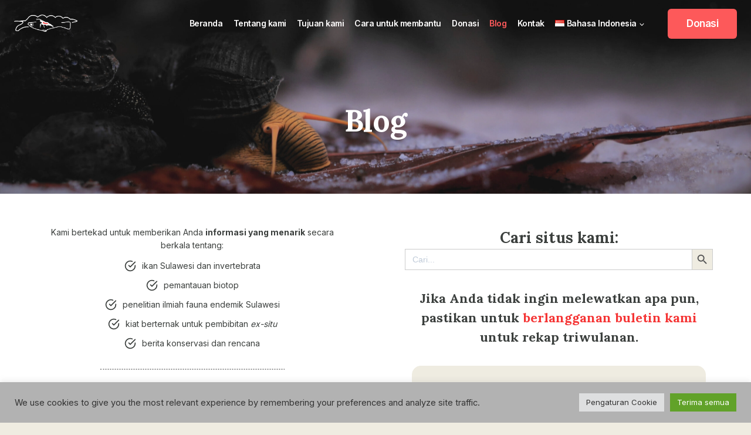

--- FILE ---
content_type: text/html; charset=UTF-8
request_url: https://sulawesikeepers.org/id/blog-4/
body_size: 52406
content:
<!doctype html>
<html lang="id-ID" class="no-js" itemtype="https://schema.org/WebPage" itemscope>
<head>
	<meta charset="UTF-8">
	<meta name="viewport" content="width=device-width, initial-scale=1, minimum-scale=1">
	<meta name='robots' content='index, follow, max-image-preview:large, max-snippet:-1, max-video-preview:-1' />
<link rel="alternate" href="https://sulawesikeepers.org/blog/" hreflang="en" />
<link rel="alternate" href="https://sulawesikeepers.org/cs/blog-2/" hreflang="cs" />
<link rel="alternate" href="https://sulawesikeepers.org/de/blog-3/" hreflang="de" />
<link rel="alternate" href="https://sulawesikeepers.org/id/blog-4/" hreflang="id" />
<link rel="alternate" href="https://sulawesikeepers.org/nl/blog-5/" hreflang="nl" />

	<!-- This site is optimized with the Yoast SEO plugin v26.8 - https://yoast.com/product/yoast-seo-wordpress/ -->
	<title>Blog &#187; Sulawesi Keepers</title>
	<link rel="canonical" href="https://sulawesikeepers.org/id/blog-4/" />
	<meta property="og:locale" content="id_ID" />
	<meta property="og:locale:alternate" content="en_GB" />
	<meta property="og:locale:alternate" content="cs_CZ" />
	<meta property="og:locale:alternate" content="de_DE" />
	<meta property="og:locale:alternate" content="nl_NL" />
	<meta property="og:type" content="article" />
	<meta property="og:title" content="Blog &#187; Sulawesi Keepers" />
	<meta property="og:description" content="Kami bertekad untuk memberikan Anda informasi yang menarik secara berkala tentang: Postingan terbaru: Cari situs kami: Jika Anda tidak ingin melewatkan apa pun, pastikan untuk berlangganan buletin kami untuk rekap triwulanan. Langganan Anda tidak dapat disimpan. Silakan coba lagi. Terima kasih! Silakan periksa kotak masuk Anda untuk email kami dan konfirmasikan langganan Anda dengan mengeklik..." />
	<meta property="og:url" content="https://sulawesikeepers.org/id/blog-4/" />
	<meta property="og:site_name" content="Sulawesi Keepers" />
	<meta property="article:modified_time" content="2024-12-13T17:15:19+00:00" />
	<meta property="og:image" content="https://sulawesikeepers.org/wp-content/uploads/2021/10/logo_text_all.png" />
	<meta property="og:image:width" content="800" />
	<meta property="og:image:height" content="525" />
	<meta property="og:image:type" content="image/png" />
	<meta name="twitter:card" content="summary_large_image" />
	<meta name="twitter:label1" content="Estimasi waktu membaca" />
	<meta name="twitter:data1" content="1 menit" />
	<script type="application/ld+json" class="yoast-schema-graph">{"@context":"https://schema.org","@graph":[{"@type":"WebPage","@id":"https://sulawesikeepers.org/id/blog-4/","url":"https://sulawesikeepers.org/id/blog-4/","name":"Blog &#187; Sulawesi Keepers","isPartOf":{"@id":"https://sulawesikeepers.org/id/beranda/#website"},"datePublished":"2022-02-15T08:20:04+00:00","dateModified":"2024-12-13T17:15:19+00:00","breadcrumb":{"@id":"https://sulawesikeepers.org/id/blog-4/#breadcrumb"},"inLanguage":"id","potentialAction":[{"@type":"ReadAction","target":["https://sulawesikeepers.org/id/blog-4/"]}]},{"@type":"BreadcrumbList","@id":"https://sulawesikeepers.org/id/blog-4/#breadcrumb","itemListElement":[{"@type":"ListItem","position":1,"name":"Home","item":"https://sulawesikeepers.org/id/beranda/"},{"@type":"ListItem","position":2,"name":"Blog"}]},{"@type":"WebSite","@id":"https://sulawesikeepers.org/id/beranda/#website","url":"https://sulawesikeepers.org/id/beranda/","name":"Sulawesi Keepers","description":"Underwater. Under threat. Under your protection.","publisher":{"@id":"https://sulawesikeepers.org/id/beranda/#organization"},"potentialAction":[{"@type":"SearchAction","target":{"@type":"EntryPoint","urlTemplate":"https://sulawesikeepers.org/id/beranda/?s={search_term_string}"},"query-input":{"@type":"PropertyValueSpecification","valueRequired":true,"valueName":"search_term_string"}}],"inLanguage":"id"},{"@type":"Organization","@id":"https://sulawesikeepers.org/id/beranda/#organization","name":"Sulawesi Keepers","url":"https://sulawesikeepers.org/id/beranda/","logo":{"@type":"ImageObject","inLanguage":"id","@id":"https://sulawesikeepers.org/id/beranda/#/schema/logo/image/","url":"https://sulawesikeepers.org/wp-content/uploads/2021/10/logo_text_all.png","contentUrl":"https://sulawesikeepers.org/wp-content/uploads/2021/10/logo_text_all.png","width":800,"height":525,"caption":"Sulawesi Keepers"},"image":{"@id":"https://sulawesikeepers.org/id/beranda/#/schema/logo/image/"}}]}</script>
	<!-- / Yoast SEO plugin. -->


<link rel="alternate" type="application/rss+xml" title="Sulawesi Keepers &raquo; Feed" href="https://sulawesikeepers.org/id/feed/" />
<link rel="alternate" type="application/rss+xml" title="Sulawesi Keepers &raquo; Umpan Komentar" href="https://sulawesikeepers.org/id/comments/feed/" />
			<script>document.documentElement.classList.remove( 'no-js' );</script>
			<link rel="alternate" title="oEmbed (JSON)" type="application/json+oembed" href="https://sulawesikeepers.org/wp-json/oembed/1.0/embed?url=https%3A%2F%2Fsulawesikeepers.org%2Fid%2Fblog-4%2F&#038;lang=id" />
<link rel="alternate" title="oEmbed (XML)" type="text/xml+oembed" href="https://sulawesikeepers.org/wp-json/oembed/1.0/embed?url=https%3A%2F%2Fsulawesikeepers.org%2Fid%2Fblog-4%2F&#038;format=xml&#038;lang=id" />
		<!-- This site uses the Google Analytics by MonsterInsights plugin v9.11.1 - Using Analytics tracking - https://www.monsterinsights.com/ -->
							<script src="//www.googletagmanager.com/gtag/js?id=G-TCP3FQ07LD"  data-cfasync="false" data-wpfc-render="false" async></script>
			<script type="text/plain" data-cli-class="cli-blocker-script"  data-cli-script-type="analytics" data-cli-block="true"  data-cli-element-position="head" data-cfasync="false" data-wpfc-render="false">
				var mi_version = '9.11.1';
				var mi_track_user = true;
				var mi_no_track_reason = '';
								var MonsterInsightsDefaultLocations = {"page_location":"https:\/\/sulawesikeepers.org\/id\/blog-4\/"};
								if ( typeof MonsterInsightsPrivacyGuardFilter === 'function' ) {
					var MonsterInsightsLocations = (typeof MonsterInsightsExcludeQuery === 'object') ? MonsterInsightsPrivacyGuardFilter( MonsterInsightsExcludeQuery ) : MonsterInsightsPrivacyGuardFilter( MonsterInsightsDefaultLocations );
				} else {
					var MonsterInsightsLocations = (typeof MonsterInsightsExcludeQuery === 'object') ? MonsterInsightsExcludeQuery : MonsterInsightsDefaultLocations;
				}

								var disableStrs = [
										'ga-disable-G-TCP3FQ07LD',
									];

				/* Function to detect opted out users */
				function __gtagTrackerIsOptedOut() {
					for (var index = 0; index < disableStrs.length; index++) {
						if (document.cookie.indexOf(disableStrs[index] + '=true') > -1) {
							return true;
						}
					}

					return false;
				}

				/* Disable tracking if the opt-out cookie exists. */
				if (__gtagTrackerIsOptedOut()) {
					for (var index = 0; index < disableStrs.length; index++) {
						window[disableStrs[index]] = true;
					}
				}

				/* Opt-out function */
				function __gtagTrackerOptout() {
					for (var index = 0; index < disableStrs.length; index++) {
						document.cookie = disableStrs[index] + '=true; expires=Thu, 31 Dec 2099 23:59:59 UTC; path=/';
						window[disableStrs[index]] = true;
					}
				}

				if ('undefined' === typeof gaOptout) {
					function gaOptout() {
						__gtagTrackerOptout();
					}
				}
								window.dataLayer = window.dataLayer || [];

				window.MonsterInsightsDualTracker = {
					helpers: {},
					trackers: {},
				};
				if (mi_track_user) {
					function __gtagDataLayer() {
						dataLayer.push(arguments);
					}

					function __gtagTracker(type, name, parameters) {
						if (!parameters) {
							parameters = {};
						}

						if (parameters.send_to) {
							__gtagDataLayer.apply(null, arguments);
							return;
						}

						if (type === 'event') {
														parameters.send_to = monsterinsights_frontend.v4_id;
							var hookName = name;
							if (typeof parameters['event_category'] !== 'undefined') {
								hookName = parameters['event_category'] + ':' + name;
							}

							if (typeof MonsterInsightsDualTracker.trackers[hookName] !== 'undefined') {
								MonsterInsightsDualTracker.trackers[hookName](parameters);
							} else {
								__gtagDataLayer('event', name, parameters);
							}
							
						} else {
							__gtagDataLayer.apply(null, arguments);
						}
					}

					__gtagTracker('js', new Date());
					__gtagTracker('set', {
						'developer_id.dZGIzZG': true,
											});
					if ( MonsterInsightsLocations.page_location ) {
						__gtagTracker('set', MonsterInsightsLocations);
					}
										__gtagTracker('config', 'G-TCP3FQ07LD', {"forceSSL":"true","anonymize_ip":"true","link_attribution":"true"} );
										window.gtag = __gtagTracker;										(function () {
						/* https://developers.google.com/analytics/devguides/collection/analyticsjs/ */
						/* ga and __gaTracker compatibility shim. */
						var noopfn = function () {
							return null;
						};
						var newtracker = function () {
							return new Tracker();
						};
						var Tracker = function () {
							return null;
						};
						var p = Tracker.prototype;
						p.get = noopfn;
						p.set = noopfn;
						p.send = function () {
							var args = Array.prototype.slice.call(arguments);
							args.unshift('send');
							__gaTracker.apply(null, args);
						};
						var __gaTracker = function () {
							var len = arguments.length;
							if (len === 0) {
								return;
							}
							var f = arguments[len - 1];
							if (typeof f !== 'object' || f === null || typeof f.hitCallback !== 'function') {
								if ('send' === arguments[0]) {
									var hitConverted, hitObject = false, action;
									if ('event' === arguments[1]) {
										if ('undefined' !== typeof arguments[3]) {
											hitObject = {
												'eventAction': arguments[3],
												'eventCategory': arguments[2],
												'eventLabel': arguments[4],
												'value': arguments[5] ? arguments[5] : 1,
											}
										}
									}
									if ('pageview' === arguments[1]) {
										if ('undefined' !== typeof arguments[2]) {
											hitObject = {
												'eventAction': 'page_view',
												'page_path': arguments[2],
											}
										}
									}
									if (typeof arguments[2] === 'object') {
										hitObject = arguments[2];
									}
									if (typeof arguments[5] === 'object') {
										Object.assign(hitObject, arguments[5]);
									}
									if ('undefined' !== typeof arguments[1].hitType) {
										hitObject = arguments[1];
										if ('pageview' === hitObject.hitType) {
											hitObject.eventAction = 'page_view';
										}
									}
									if (hitObject) {
										action = 'timing' === arguments[1].hitType ? 'timing_complete' : hitObject.eventAction;
										hitConverted = mapArgs(hitObject);
										__gtagTracker('event', action, hitConverted);
									}
								}
								return;
							}

							function mapArgs(args) {
								var arg, hit = {};
								var gaMap = {
									'eventCategory': 'event_category',
									'eventAction': 'event_action',
									'eventLabel': 'event_label',
									'eventValue': 'event_value',
									'nonInteraction': 'non_interaction',
									'timingCategory': 'event_category',
									'timingVar': 'name',
									'timingValue': 'value',
									'timingLabel': 'event_label',
									'page': 'page_path',
									'location': 'page_location',
									'title': 'page_title',
									'referrer' : 'page_referrer',
								};
								for (arg in args) {
																		if (!(!args.hasOwnProperty(arg) || !gaMap.hasOwnProperty(arg))) {
										hit[gaMap[arg]] = args[arg];
									} else {
										hit[arg] = args[arg];
									}
								}
								return hit;
							}

							try {
								f.hitCallback();
							} catch (ex) {
							}
						};
						__gaTracker.create = newtracker;
						__gaTracker.getByName = newtracker;
						__gaTracker.getAll = function () {
							return [];
						};
						__gaTracker.remove = noopfn;
						__gaTracker.loaded = true;
						window['__gaTracker'] = __gaTracker;
					})();
									} else {
										console.log("");
					(function () {
						function __gtagTracker() {
							return null;
						}

						window['__gtagTracker'] = __gtagTracker;
						window['gtag'] = __gtagTracker;
					})();
									}
			</script>
							<!-- / Google Analytics by MonsterInsights -->
		<style id='wp-img-auto-sizes-contain-inline-css'>
img:is([sizes=auto i],[sizes^="auto," i]){contain-intrinsic-size:3000px 1500px}
/*# sourceURL=wp-img-auto-sizes-contain-inline-css */
</style>
<style id='wp-emoji-styles-inline-css'>

	img.wp-smiley, img.emoji {
		display: inline !important;
		border: none !important;
		box-shadow: none !important;
		height: 1em !important;
		width: 1em !important;
		margin: 0 0.07em !important;
		vertical-align: -0.1em !important;
		background: none !important;
		padding: 0 !important;
	}
/*# sourceURL=wp-emoji-styles-inline-css */
</style>
<style id='wp-block-library-inline-css'>
:root{--wp-block-synced-color:#7a00df;--wp-block-synced-color--rgb:122,0,223;--wp-bound-block-color:var(--wp-block-synced-color);--wp-editor-canvas-background:#ddd;--wp-admin-theme-color:#007cba;--wp-admin-theme-color--rgb:0,124,186;--wp-admin-theme-color-darker-10:#006ba1;--wp-admin-theme-color-darker-10--rgb:0,107,160.5;--wp-admin-theme-color-darker-20:#005a87;--wp-admin-theme-color-darker-20--rgb:0,90,135;--wp-admin-border-width-focus:2px}@media (min-resolution:192dpi){:root{--wp-admin-border-width-focus:1.5px}}.wp-element-button{cursor:pointer}:root .has-very-light-gray-background-color{background-color:#eee}:root .has-very-dark-gray-background-color{background-color:#313131}:root .has-very-light-gray-color{color:#eee}:root .has-very-dark-gray-color{color:#313131}:root .has-vivid-green-cyan-to-vivid-cyan-blue-gradient-background{background:linear-gradient(135deg,#00d084,#0693e3)}:root .has-purple-crush-gradient-background{background:linear-gradient(135deg,#34e2e4,#4721fb 50%,#ab1dfe)}:root .has-hazy-dawn-gradient-background{background:linear-gradient(135deg,#faaca8,#dad0ec)}:root .has-subdued-olive-gradient-background{background:linear-gradient(135deg,#fafae1,#67a671)}:root .has-atomic-cream-gradient-background{background:linear-gradient(135deg,#fdd79a,#004a59)}:root .has-nightshade-gradient-background{background:linear-gradient(135deg,#330968,#31cdcf)}:root .has-midnight-gradient-background{background:linear-gradient(135deg,#020381,#2874fc)}:root{--wp--preset--font-size--normal:16px;--wp--preset--font-size--huge:42px}.has-regular-font-size{font-size:1em}.has-larger-font-size{font-size:2.625em}.has-normal-font-size{font-size:var(--wp--preset--font-size--normal)}.has-huge-font-size{font-size:var(--wp--preset--font-size--huge)}.has-text-align-center{text-align:center}.has-text-align-left{text-align:left}.has-text-align-right{text-align:right}.has-fit-text{white-space:nowrap!important}#end-resizable-editor-section{display:none}.aligncenter{clear:both}.items-justified-left{justify-content:flex-start}.items-justified-center{justify-content:center}.items-justified-right{justify-content:flex-end}.items-justified-space-between{justify-content:space-between}.screen-reader-text{border:0;clip-path:inset(50%);height:1px;margin:-1px;overflow:hidden;padding:0;position:absolute;width:1px;word-wrap:normal!important}.screen-reader-text:focus{background-color:#ddd;clip-path:none;color:#444;display:block;font-size:1em;height:auto;left:5px;line-height:normal;padding:15px 23px 14px;text-decoration:none;top:5px;width:auto;z-index:100000}html :where(.has-border-color){border-style:solid}html :where([style*=border-top-color]){border-top-style:solid}html :where([style*=border-right-color]){border-right-style:solid}html :where([style*=border-bottom-color]){border-bottom-style:solid}html :where([style*=border-left-color]){border-left-style:solid}html :where([style*=border-width]){border-style:solid}html :where([style*=border-top-width]){border-top-style:solid}html :where([style*=border-right-width]){border-right-style:solid}html :where([style*=border-bottom-width]){border-bottom-style:solid}html :where([style*=border-left-width]){border-left-style:solid}html :where(img[class*=wp-image-]){height:auto;max-width:100%}:where(figure){margin:0 0 1em}html :where(.is-position-sticky){--wp-admin--admin-bar--position-offset:var(--wp-admin--admin-bar--height,0px)}@media screen and (max-width:600px){html :where(.is-position-sticky){--wp-admin--admin-bar--position-offset:0px}}

/*# sourceURL=wp-block-library-inline-css */
</style><style id='wp-block-image-inline-css'>
.wp-block-image>a,.wp-block-image>figure>a{display:inline-block}.wp-block-image img{box-sizing:border-box;height:auto;max-width:100%;vertical-align:bottom}@media not (prefers-reduced-motion){.wp-block-image img.hide{visibility:hidden}.wp-block-image img.show{animation:show-content-image .4s}}.wp-block-image[style*=border-radius] img,.wp-block-image[style*=border-radius]>a{border-radius:inherit}.wp-block-image.has-custom-border img{box-sizing:border-box}.wp-block-image.aligncenter{text-align:center}.wp-block-image.alignfull>a,.wp-block-image.alignwide>a{width:100%}.wp-block-image.alignfull img,.wp-block-image.alignwide img{height:auto;width:100%}.wp-block-image .aligncenter,.wp-block-image .alignleft,.wp-block-image .alignright,.wp-block-image.aligncenter,.wp-block-image.alignleft,.wp-block-image.alignright{display:table}.wp-block-image .aligncenter>figcaption,.wp-block-image .alignleft>figcaption,.wp-block-image .alignright>figcaption,.wp-block-image.aligncenter>figcaption,.wp-block-image.alignleft>figcaption,.wp-block-image.alignright>figcaption{caption-side:bottom;display:table-caption}.wp-block-image .alignleft{float:left;margin:.5em 1em .5em 0}.wp-block-image .alignright{float:right;margin:.5em 0 .5em 1em}.wp-block-image .aligncenter{margin-left:auto;margin-right:auto}.wp-block-image :where(figcaption){margin-bottom:1em;margin-top:.5em}.wp-block-image.is-style-circle-mask img{border-radius:9999px}@supports ((-webkit-mask-image:none) or (mask-image:none)) or (-webkit-mask-image:none){.wp-block-image.is-style-circle-mask img{border-radius:0;-webkit-mask-image:url('data:image/svg+xml;utf8,<svg viewBox="0 0 100 100" xmlns="http://www.w3.org/2000/svg"><circle cx="50" cy="50" r="50"/></svg>');mask-image:url('data:image/svg+xml;utf8,<svg viewBox="0 0 100 100" xmlns="http://www.w3.org/2000/svg"><circle cx="50" cy="50" r="50"/></svg>');mask-mode:alpha;-webkit-mask-position:center;mask-position:center;-webkit-mask-repeat:no-repeat;mask-repeat:no-repeat;-webkit-mask-size:contain;mask-size:contain}}:root :where(.wp-block-image.is-style-rounded img,.wp-block-image .is-style-rounded img){border-radius:9999px}.wp-block-image figure{margin:0}.wp-lightbox-container{display:flex;flex-direction:column;position:relative}.wp-lightbox-container img{cursor:zoom-in}.wp-lightbox-container img:hover+button{opacity:1}.wp-lightbox-container button{align-items:center;backdrop-filter:blur(16px) saturate(180%);background-color:#5a5a5a40;border:none;border-radius:4px;cursor:zoom-in;display:flex;height:20px;justify-content:center;opacity:0;padding:0;position:absolute;right:16px;text-align:center;top:16px;width:20px;z-index:100}@media not (prefers-reduced-motion){.wp-lightbox-container button{transition:opacity .2s ease}}.wp-lightbox-container button:focus-visible{outline:3px auto #5a5a5a40;outline:3px auto -webkit-focus-ring-color;outline-offset:3px}.wp-lightbox-container button:hover{cursor:pointer;opacity:1}.wp-lightbox-container button:focus{opacity:1}.wp-lightbox-container button:focus,.wp-lightbox-container button:hover,.wp-lightbox-container button:not(:hover):not(:active):not(.has-background){background-color:#5a5a5a40;border:none}.wp-lightbox-overlay{box-sizing:border-box;cursor:zoom-out;height:100vh;left:0;overflow:hidden;position:fixed;top:0;visibility:hidden;width:100%;z-index:100000}.wp-lightbox-overlay .close-button{align-items:center;cursor:pointer;display:flex;justify-content:center;min-height:40px;min-width:40px;padding:0;position:absolute;right:calc(env(safe-area-inset-right) + 16px);top:calc(env(safe-area-inset-top) + 16px);z-index:5000000}.wp-lightbox-overlay .close-button:focus,.wp-lightbox-overlay .close-button:hover,.wp-lightbox-overlay .close-button:not(:hover):not(:active):not(.has-background){background:none;border:none}.wp-lightbox-overlay .lightbox-image-container{height:var(--wp--lightbox-container-height);left:50%;overflow:hidden;position:absolute;top:50%;transform:translate(-50%,-50%);transform-origin:top left;width:var(--wp--lightbox-container-width);z-index:9999999999}.wp-lightbox-overlay .wp-block-image{align-items:center;box-sizing:border-box;display:flex;height:100%;justify-content:center;margin:0;position:relative;transform-origin:0 0;width:100%;z-index:3000000}.wp-lightbox-overlay .wp-block-image img{height:var(--wp--lightbox-image-height);min-height:var(--wp--lightbox-image-height);min-width:var(--wp--lightbox-image-width);width:var(--wp--lightbox-image-width)}.wp-lightbox-overlay .wp-block-image figcaption{display:none}.wp-lightbox-overlay button{background:none;border:none}.wp-lightbox-overlay .scrim{background-color:#fff;height:100%;opacity:.9;position:absolute;width:100%;z-index:2000000}.wp-lightbox-overlay.active{visibility:visible}@media not (prefers-reduced-motion){.wp-lightbox-overlay.active{animation:turn-on-visibility .25s both}.wp-lightbox-overlay.active img{animation:turn-on-visibility .35s both}.wp-lightbox-overlay.show-closing-animation:not(.active){animation:turn-off-visibility .35s both}.wp-lightbox-overlay.show-closing-animation:not(.active) img{animation:turn-off-visibility .25s both}.wp-lightbox-overlay.zoom.active{animation:none;opacity:1;visibility:visible}.wp-lightbox-overlay.zoom.active .lightbox-image-container{animation:lightbox-zoom-in .4s}.wp-lightbox-overlay.zoom.active .lightbox-image-container img{animation:none}.wp-lightbox-overlay.zoom.active .scrim{animation:turn-on-visibility .4s forwards}.wp-lightbox-overlay.zoom.show-closing-animation:not(.active){animation:none}.wp-lightbox-overlay.zoom.show-closing-animation:not(.active) .lightbox-image-container{animation:lightbox-zoom-out .4s}.wp-lightbox-overlay.zoom.show-closing-animation:not(.active) .lightbox-image-container img{animation:none}.wp-lightbox-overlay.zoom.show-closing-animation:not(.active) .scrim{animation:turn-off-visibility .4s forwards}}@keyframes show-content-image{0%{visibility:hidden}99%{visibility:hidden}to{visibility:visible}}@keyframes turn-on-visibility{0%{opacity:0}to{opacity:1}}@keyframes turn-off-visibility{0%{opacity:1;visibility:visible}99%{opacity:0;visibility:visible}to{opacity:0;visibility:hidden}}@keyframes lightbox-zoom-in{0%{transform:translate(calc((-100vw + var(--wp--lightbox-scrollbar-width))/2 + var(--wp--lightbox-initial-left-position)),calc(-50vh + var(--wp--lightbox-initial-top-position))) scale(var(--wp--lightbox-scale))}to{transform:translate(-50%,-50%) scale(1)}}@keyframes lightbox-zoom-out{0%{transform:translate(-50%,-50%) scale(1);visibility:visible}99%{visibility:visible}to{transform:translate(calc((-100vw + var(--wp--lightbox-scrollbar-width))/2 + var(--wp--lightbox-initial-left-position)),calc(-50vh + var(--wp--lightbox-initial-top-position))) scale(var(--wp--lightbox-scale));visibility:hidden}}
/*# sourceURL=https://sulawesikeepers.org/wp-includes/blocks/image/style.min.css */
</style>
<style id='wp-block-list-inline-css'>
ol,ul{box-sizing:border-box}:root :where(.wp-block-list.has-background){padding:1.25em 2.375em}
/*# sourceURL=https://sulawesikeepers.org/wp-includes/blocks/list/style.min.css */
</style>
<style id='wp-block-paragraph-inline-css'>
.is-small-text{font-size:.875em}.is-regular-text{font-size:1em}.is-large-text{font-size:2.25em}.is-larger-text{font-size:3em}.has-drop-cap:not(:focus):first-letter{float:left;font-size:8.4em;font-style:normal;font-weight:100;line-height:.68;margin:.05em .1em 0 0;text-transform:uppercase}body.rtl .has-drop-cap:not(:focus):first-letter{float:none;margin-left:.1em}p.has-drop-cap.has-background{overflow:hidden}:root :where(p.has-background){padding:1.25em 2.375em}:where(p.has-text-color:not(.has-link-color)) a{color:inherit}p.has-text-align-left[style*="writing-mode:vertical-lr"],p.has-text-align-right[style*="writing-mode:vertical-rl"]{rotate:180deg}
/*# sourceURL=https://sulawesikeepers.org/wp-includes/blocks/paragraph/style.min.css */
</style>
<style id='global-styles-inline-css'>
:root{--wp--preset--aspect-ratio--square: 1;--wp--preset--aspect-ratio--4-3: 4/3;--wp--preset--aspect-ratio--3-4: 3/4;--wp--preset--aspect-ratio--3-2: 3/2;--wp--preset--aspect-ratio--2-3: 2/3;--wp--preset--aspect-ratio--16-9: 16/9;--wp--preset--aspect-ratio--9-16: 9/16;--wp--preset--color--black: #000000;--wp--preset--color--cyan-bluish-gray: #abb8c3;--wp--preset--color--white: #ffffff;--wp--preset--color--pale-pink: #f78da7;--wp--preset--color--vivid-red: #cf2e2e;--wp--preset--color--luminous-vivid-orange: #ff6900;--wp--preset--color--luminous-vivid-amber: #fcb900;--wp--preset--color--light-green-cyan: #7bdcb5;--wp--preset--color--vivid-green-cyan: #00d084;--wp--preset--color--pale-cyan-blue: #8ed1fc;--wp--preset--color--vivid-cyan-blue: #0693e3;--wp--preset--color--vivid-purple: #9b51e0;--wp--preset--color--theme-palette-1: var(--global-palette1);--wp--preset--color--theme-palette-2: var(--global-palette2);--wp--preset--color--theme-palette-3: var(--global-palette3);--wp--preset--color--theme-palette-4: var(--global-palette4);--wp--preset--color--theme-palette-5: var(--global-palette5);--wp--preset--color--theme-palette-6: var(--global-palette6);--wp--preset--color--theme-palette-7: var(--global-palette7);--wp--preset--color--theme-palette-8: var(--global-palette8);--wp--preset--color--theme-palette-9: var(--global-palette9);--wp--preset--color--theme-palette-10: var(--global-palette10);--wp--preset--color--theme-palette-11: var(--global-palette11);--wp--preset--color--theme-palette-12: var(--global-palette12);--wp--preset--color--theme-palette-13: var(--global-palette13);--wp--preset--color--theme-palette-14: var(--global-palette14);--wp--preset--color--theme-palette-15: var(--global-palette15);--wp--preset--gradient--vivid-cyan-blue-to-vivid-purple: linear-gradient(135deg,rgb(6,147,227) 0%,rgb(155,81,224) 100%);--wp--preset--gradient--light-green-cyan-to-vivid-green-cyan: linear-gradient(135deg,rgb(122,220,180) 0%,rgb(0,208,130) 100%);--wp--preset--gradient--luminous-vivid-amber-to-luminous-vivid-orange: linear-gradient(135deg,rgb(252,185,0) 0%,rgb(255,105,0) 100%);--wp--preset--gradient--luminous-vivid-orange-to-vivid-red: linear-gradient(135deg,rgb(255,105,0) 0%,rgb(207,46,46) 100%);--wp--preset--gradient--very-light-gray-to-cyan-bluish-gray: linear-gradient(135deg,rgb(238,238,238) 0%,rgb(169,184,195) 100%);--wp--preset--gradient--cool-to-warm-spectrum: linear-gradient(135deg,rgb(74,234,220) 0%,rgb(151,120,209) 20%,rgb(207,42,186) 40%,rgb(238,44,130) 60%,rgb(251,105,98) 80%,rgb(254,248,76) 100%);--wp--preset--gradient--blush-light-purple: linear-gradient(135deg,rgb(255,206,236) 0%,rgb(152,150,240) 100%);--wp--preset--gradient--blush-bordeaux: linear-gradient(135deg,rgb(254,205,165) 0%,rgb(254,45,45) 50%,rgb(107,0,62) 100%);--wp--preset--gradient--luminous-dusk: linear-gradient(135deg,rgb(255,203,112) 0%,rgb(199,81,192) 50%,rgb(65,88,208) 100%);--wp--preset--gradient--pale-ocean: linear-gradient(135deg,rgb(255,245,203) 0%,rgb(182,227,212) 50%,rgb(51,167,181) 100%);--wp--preset--gradient--electric-grass: linear-gradient(135deg,rgb(202,248,128) 0%,rgb(113,206,126) 100%);--wp--preset--gradient--midnight: linear-gradient(135deg,rgb(2,3,129) 0%,rgb(40,116,252) 100%);--wp--preset--font-size--small: var(--global-font-size-small);--wp--preset--font-size--medium: var(--global-font-size-medium);--wp--preset--font-size--large: var(--global-font-size-large);--wp--preset--font-size--x-large: 42px;--wp--preset--font-size--larger: var(--global-font-size-larger);--wp--preset--font-size--xxlarge: var(--global-font-size-xxlarge);--wp--preset--spacing--20: 0.44rem;--wp--preset--spacing--30: 0.67rem;--wp--preset--spacing--40: 1rem;--wp--preset--spacing--50: 1.5rem;--wp--preset--spacing--60: 2.25rem;--wp--preset--spacing--70: 3.38rem;--wp--preset--spacing--80: 5.06rem;--wp--preset--shadow--natural: 6px 6px 9px rgba(0, 0, 0, 0.2);--wp--preset--shadow--deep: 12px 12px 50px rgba(0, 0, 0, 0.4);--wp--preset--shadow--sharp: 6px 6px 0px rgba(0, 0, 0, 0.2);--wp--preset--shadow--outlined: 6px 6px 0px -3px rgb(255, 255, 255), 6px 6px rgb(0, 0, 0);--wp--preset--shadow--crisp: 6px 6px 0px rgb(0, 0, 0);}:where(.is-layout-flex){gap: 0.5em;}:where(.is-layout-grid){gap: 0.5em;}body .is-layout-flex{display: flex;}.is-layout-flex{flex-wrap: wrap;align-items: center;}.is-layout-flex > :is(*, div){margin: 0;}body .is-layout-grid{display: grid;}.is-layout-grid > :is(*, div){margin: 0;}:where(.wp-block-columns.is-layout-flex){gap: 2em;}:where(.wp-block-columns.is-layout-grid){gap: 2em;}:where(.wp-block-post-template.is-layout-flex){gap: 1.25em;}:where(.wp-block-post-template.is-layout-grid){gap: 1.25em;}.has-black-color{color: var(--wp--preset--color--black) !important;}.has-cyan-bluish-gray-color{color: var(--wp--preset--color--cyan-bluish-gray) !important;}.has-white-color{color: var(--wp--preset--color--white) !important;}.has-pale-pink-color{color: var(--wp--preset--color--pale-pink) !important;}.has-vivid-red-color{color: var(--wp--preset--color--vivid-red) !important;}.has-luminous-vivid-orange-color{color: var(--wp--preset--color--luminous-vivid-orange) !important;}.has-luminous-vivid-amber-color{color: var(--wp--preset--color--luminous-vivid-amber) !important;}.has-light-green-cyan-color{color: var(--wp--preset--color--light-green-cyan) !important;}.has-vivid-green-cyan-color{color: var(--wp--preset--color--vivid-green-cyan) !important;}.has-pale-cyan-blue-color{color: var(--wp--preset--color--pale-cyan-blue) !important;}.has-vivid-cyan-blue-color{color: var(--wp--preset--color--vivid-cyan-blue) !important;}.has-vivid-purple-color{color: var(--wp--preset--color--vivid-purple) !important;}.has-black-background-color{background-color: var(--wp--preset--color--black) !important;}.has-cyan-bluish-gray-background-color{background-color: var(--wp--preset--color--cyan-bluish-gray) !important;}.has-white-background-color{background-color: var(--wp--preset--color--white) !important;}.has-pale-pink-background-color{background-color: var(--wp--preset--color--pale-pink) !important;}.has-vivid-red-background-color{background-color: var(--wp--preset--color--vivid-red) !important;}.has-luminous-vivid-orange-background-color{background-color: var(--wp--preset--color--luminous-vivid-orange) !important;}.has-luminous-vivid-amber-background-color{background-color: var(--wp--preset--color--luminous-vivid-amber) !important;}.has-light-green-cyan-background-color{background-color: var(--wp--preset--color--light-green-cyan) !important;}.has-vivid-green-cyan-background-color{background-color: var(--wp--preset--color--vivid-green-cyan) !important;}.has-pale-cyan-blue-background-color{background-color: var(--wp--preset--color--pale-cyan-blue) !important;}.has-vivid-cyan-blue-background-color{background-color: var(--wp--preset--color--vivid-cyan-blue) !important;}.has-vivid-purple-background-color{background-color: var(--wp--preset--color--vivid-purple) !important;}.has-black-border-color{border-color: var(--wp--preset--color--black) !important;}.has-cyan-bluish-gray-border-color{border-color: var(--wp--preset--color--cyan-bluish-gray) !important;}.has-white-border-color{border-color: var(--wp--preset--color--white) !important;}.has-pale-pink-border-color{border-color: var(--wp--preset--color--pale-pink) !important;}.has-vivid-red-border-color{border-color: var(--wp--preset--color--vivid-red) !important;}.has-luminous-vivid-orange-border-color{border-color: var(--wp--preset--color--luminous-vivid-orange) !important;}.has-luminous-vivid-amber-border-color{border-color: var(--wp--preset--color--luminous-vivid-amber) !important;}.has-light-green-cyan-border-color{border-color: var(--wp--preset--color--light-green-cyan) !important;}.has-vivid-green-cyan-border-color{border-color: var(--wp--preset--color--vivid-green-cyan) !important;}.has-pale-cyan-blue-border-color{border-color: var(--wp--preset--color--pale-cyan-blue) !important;}.has-vivid-cyan-blue-border-color{border-color: var(--wp--preset--color--vivid-cyan-blue) !important;}.has-vivid-purple-border-color{border-color: var(--wp--preset--color--vivid-purple) !important;}.has-vivid-cyan-blue-to-vivid-purple-gradient-background{background: var(--wp--preset--gradient--vivid-cyan-blue-to-vivid-purple) !important;}.has-light-green-cyan-to-vivid-green-cyan-gradient-background{background: var(--wp--preset--gradient--light-green-cyan-to-vivid-green-cyan) !important;}.has-luminous-vivid-amber-to-luminous-vivid-orange-gradient-background{background: var(--wp--preset--gradient--luminous-vivid-amber-to-luminous-vivid-orange) !important;}.has-luminous-vivid-orange-to-vivid-red-gradient-background{background: var(--wp--preset--gradient--luminous-vivid-orange-to-vivid-red) !important;}.has-very-light-gray-to-cyan-bluish-gray-gradient-background{background: var(--wp--preset--gradient--very-light-gray-to-cyan-bluish-gray) !important;}.has-cool-to-warm-spectrum-gradient-background{background: var(--wp--preset--gradient--cool-to-warm-spectrum) !important;}.has-blush-light-purple-gradient-background{background: var(--wp--preset--gradient--blush-light-purple) !important;}.has-blush-bordeaux-gradient-background{background: var(--wp--preset--gradient--blush-bordeaux) !important;}.has-luminous-dusk-gradient-background{background: var(--wp--preset--gradient--luminous-dusk) !important;}.has-pale-ocean-gradient-background{background: var(--wp--preset--gradient--pale-ocean) !important;}.has-electric-grass-gradient-background{background: var(--wp--preset--gradient--electric-grass) !important;}.has-midnight-gradient-background{background: var(--wp--preset--gradient--midnight) !important;}.has-small-font-size{font-size: var(--wp--preset--font-size--small) !important;}.has-medium-font-size{font-size: var(--wp--preset--font-size--medium) !important;}.has-large-font-size{font-size: var(--wp--preset--font-size--large) !important;}.has-x-large-font-size{font-size: var(--wp--preset--font-size--x-large) !important;}
/*# sourceURL=global-styles-inline-css */
</style>

<style id='classic-theme-styles-inline-css'>
/*! This file is auto-generated */
.wp-block-button__link{color:#fff;background-color:#32373c;border-radius:9999px;box-shadow:none;text-decoration:none;padding:calc(.667em + 2px) calc(1.333em + 2px);font-size:1.125em}.wp-block-file__button{background:#32373c;color:#fff;text-decoration:none}
/*# sourceURL=/wp-includes/css/classic-themes.min.css */
</style>
<link rel='stylesheet' id='cookie-law-info-css' href='https://sulawesikeepers.org/wp-content/plugins/cookie-law-info/legacy/public/css/cookie-law-info-public.css?ver=3.3.9.1' media='all' />
<link rel='stylesheet' id='cookie-law-info-gdpr-css' href='https://sulawesikeepers.org/wp-content/plugins/cookie-law-info/legacy/public/css/cookie-law-info-gdpr.css?ver=3.3.9.1' media='all' />
<link rel='stylesheet' id='topbar-css' href='https://sulawesikeepers.org/wp-content/plugins/top-bar/inc/../css/topbar_style.css?ver=6.9' media='all' />
<link rel='stylesheet' id='ivory-search-styles-css' href='https://sulawesikeepers.org/wp-content/plugins/add-search-to-menu/public/css/ivory-search.min.css?ver=5.5.14' media='all' />
<link rel='stylesheet' id='kadence-global-css' href='https://sulawesikeepers.org/wp-content/themes/kadence/assets/css/global.min.css?ver=1.4.3' media='all' />
<style id='kadence-global-inline-css'>
/* Kadence Base CSS */
:root{--global-palette1:#fd595a;--global-palette2:#f53535;--global-palette3:#222222;--global-palette4:#3b3f3d;--global-palette5:#525252;--global-palette6:#969696;--global-palette7:#efece1;--global-palette8:#f9f7f1;--global-palette9:#ffffff;--global-palette10:oklch(from var(--global-palette1) calc(l + 0.10 * (1 - l)) calc(c * 1.00) calc(h + 180) / 100%);--global-palette11:#13612e;--global-palette12:#1159af;--global-palette13:#b82105;--global-palette14:#f7630c;--global-palette15:#f5a524;--global-palette9rgb:255, 255, 255;--global-palette-highlight:var(--global-palette1);--global-palette-highlight-alt:var(--global-palette2);--global-palette-highlight-alt2:var(--global-palette9);--global-palette-btn-bg:var(--global-palette1);--global-palette-btn-bg-hover:var(--global-palette2);--global-palette-btn:var(--global-palette9);--global-palette-btn-hover:var(--global-palette9);--global-palette-btn-sec-bg:var(--global-palette7);--global-palette-btn-sec-bg-hover:var(--global-palette2);--global-palette-btn-sec:var(--global-palette3);--global-palette-btn-sec-hover:var(--global-palette9);--global-body-font-family:Inter, sans-serif;--global-heading-font-family:Lora, serif;--global-primary-nav-font-family:inherit;--global-fallback-font:sans-serif;--global-display-fallback-font:sans-serif;--global-content-width:1290px;--global-content-wide-width:calc(1290px + 230px);--global-content-narrow-width:842px;--global-content-edge-padding:1.5rem;--global-content-boxed-padding:2rem;--global-calc-content-width:calc(1290px - var(--global-content-edge-padding) - var(--global-content-edge-padding) );--wp--style--global--content-size:var(--global-calc-content-width);}.wp-site-blocks{--global-vw:calc( 100vw - ( 0.5 * var(--scrollbar-offset)));}body{background:var(--global-palette7);}body, input, select, optgroup, textarea{font-style:normal;font-weight:normal;font-size:17px;line-height:1.6;font-family:var(--global-body-font-family);text-transform:none;color:var(--global-palette4);}.content-bg, body.content-style-unboxed .site{background:var(--global-palette9);}h1,h2,h3,h4,h5,h6{font-family:var(--global-heading-font-family);}h1{font-style:normal;font-weight:700;font-size:52px;line-height:1.5;text-transform:capitalize;color:var(--global-palette3);}h2{font-style:normal;font-weight:700;font-size:37px;line-height:1.5;text-transform:capitalize;color:var(--global-palette3);}h3{font-style:normal;font-weight:700;font-size:30px;line-height:1.5;text-transform:capitalize;color:var(--global-palette3);}h4{font-style:normal;font-weight:700;font-size:26px;line-height:1.5;text-transform:none;color:var(--global-palette4);}h5{font-style:normal;font-weight:700;font-size:22px;line-height:1.5;text-transform:none;color:var(--global-palette4);}h6{font-style:normal;font-weight:normal;font-size:15px;line-height:1.5;letter-spacing:2px;font-family:Inter, sans-serif;text-transform:uppercase;color:var(--global-palette1);}@media all and (max-width: 767px){h1{font-size:38px;}h2{font-size:30px;}h3{font-size:26px;}h4{font-size:22px;}h5{font-size:18px;}h6{font-size:13px;}}.entry-hero .kadence-breadcrumbs{max-width:1290px;}.site-container, .site-header-row-layout-contained, .site-footer-row-layout-contained, .entry-hero-layout-contained, .comments-area, .alignfull > .wp-block-cover__inner-container, .alignwide > .wp-block-cover__inner-container{max-width:var(--global-content-width);}.content-width-narrow .content-container.site-container, .content-width-narrow .hero-container.site-container{max-width:var(--global-content-narrow-width);}@media all and (min-width: 1520px){.wp-site-blocks .content-container  .alignwide{margin-left:-115px;margin-right:-115px;width:unset;max-width:unset;}}@media all and (min-width: 1102px){.content-width-narrow .wp-site-blocks .content-container .alignwide{margin-left:-130px;margin-right:-130px;width:unset;max-width:unset;}}.content-style-boxed .wp-site-blocks .entry-content .alignwide{margin-left:calc( -1 * var( --global-content-boxed-padding ) );margin-right:calc( -1 * var( --global-content-boxed-padding ) );}.content-area{margin-top:5rem;margin-bottom:5rem;}@media all and (max-width: 1024px){.content-area{margin-top:3rem;margin-bottom:3rem;}}@media all and (max-width: 767px){.content-area{margin-top:2rem;margin-bottom:2rem;}}@media all and (max-width: 1024px){:root{--global-content-boxed-padding:2rem;}}@media all and (max-width: 767px){:root{--global-content-boxed-padding:1.5rem;}}.entry-content-wrap{padding:2rem;}@media all and (max-width: 1024px){.entry-content-wrap{padding:2rem;}}@media all and (max-width: 767px){.entry-content-wrap{padding:1.5rem;}}.entry.single-entry{box-shadow:0px 15px 15px -10px rgba(0,0,0,0.05);}.entry.loop-entry{box-shadow:0px 15px 20px -10px var(--global-palette3);}.loop-entry .entry-content-wrap{padding:2rem;}@media all and (max-width: 1024px){.loop-entry .entry-content-wrap{padding:2rem;}}@media all and (max-width: 767px){.loop-entry .entry-content-wrap{padding:1.5rem;}}button, .button, .wp-block-button__link, input[type="button"], input[type="reset"], input[type="submit"], .fl-button, .elementor-button-wrapper .elementor-button, .wc-block-components-checkout-place-order-button, .wc-block-cart__submit{font-style:normal;font-weight:600;font-size:17px;letter-spacing:-0.5px;font-family:Inter, sans-serif;text-transform:capitalize;border-radius:6px;padding:18px 32px 18px 32px;box-shadow:0px 0px 0px -7px rgba(0,0,0,0);}.wp-block-button.is-style-outline .wp-block-button__link{padding:18px 32px 18px 32px;}button:hover, button:focus, button:active, .button:hover, .button:focus, .button:active, .wp-block-button__link:hover, .wp-block-button__link:focus, .wp-block-button__link:active, input[type="button"]:hover, input[type="button"]:focus, input[type="button"]:active, input[type="reset"]:hover, input[type="reset"]:focus, input[type="reset"]:active, input[type="submit"]:hover, input[type="submit"]:focus, input[type="submit"]:active, .elementor-button-wrapper .elementor-button:hover, .elementor-button-wrapper .elementor-button:focus, .elementor-button-wrapper .elementor-button:active, .wc-block-cart__submit:hover{box-shadow:0px 15px 25px -7px rgba(0,0,0,0.1);}.kb-button.kb-btn-global-outline.kb-btn-global-inherit{padding-top:calc(18px - 2px);padding-right:calc(32px - 2px);padding-bottom:calc(18px - 2px);padding-left:calc(32px - 2px);}button.button-style-secondary, .button.button-style-secondary, .wp-block-button__link.button-style-secondary, input[type="button"].button-style-secondary, input[type="reset"].button-style-secondary, input[type="submit"].button-style-secondary, .fl-button.button-style-secondary, .elementor-button-wrapper .elementor-button.button-style-secondary, .wc-block-components-checkout-place-order-button.button-style-secondary, .wc-block-cart__submit.button-style-secondary{font-style:normal;font-weight:600;font-size:17px;letter-spacing:-0.5px;font-family:Inter, sans-serif;text-transform:capitalize;}@media all and (min-width: 1025px){.transparent-header .entry-hero .entry-hero-container-inner{padding-top:80px;}}@media all and (max-width: 1024px){.mobile-transparent-header .entry-hero .entry-hero-container-inner{padding-top:80px;}}@media all and (max-width: 767px){.mobile-transparent-header .entry-hero .entry-hero-container-inner{padding-top:80px;}}.wp-site-blocks .entry-hero-container-inner{background:rgba(0,0,0,0.43);}.wp-site-blocks .page-title h1{font-style:normal;line-height:1;text-transform:none;color:#ffffff;}.page-title .kadence-breadcrumbs{color:#ffffff;}.page-hero-section .entry-hero-container-inner{background-color:rgba(34,34,34,0.33);background-image:url('https://sulawesikeepers.org/wp-content/uploads/2021/11/IMG_7026-2-1-scaled.jpg');background-repeat:no-repeat;background-position:46% 57%;background-size:cover;background-attachment:scroll;}.entry-hero.page-hero-section .entry-header{min-height:250px;}.page-hero-section .hero-section-overlay{background:rgba(0,0,0,0.2);}.loop-entry.type-post h2.entry-title{font-style:normal;font-size:20px;line-height:1.3;text-transform:none;color:var(--global-palette4);}
/* Kadence Header CSS */
@media all and (max-width: 1024px){.mobile-transparent-header #masthead{position:absolute;left:0px;right:0px;z-index:100;}.kadence-scrollbar-fixer.mobile-transparent-header #masthead{right:var(--scrollbar-offset,0);}.mobile-transparent-header #masthead, .mobile-transparent-header .site-top-header-wrap .site-header-row-container-inner, .mobile-transparent-header .site-main-header-wrap .site-header-row-container-inner, .mobile-transparent-header .site-bottom-header-wrap .site-header-row-container-inner{background:transparent;}.site-header-row-tablet-layout-fullwidth, .site-header-row-tablet-layout-standard{padding:0px;}}@media all and (min-width: 1025px){.transparent-header #masthead{position:absolute;left:0px;right:0px;z-index:100;}.transparent-header.kadence-scrollbar-fixer #masthead{right:var(--scrollbar-offset,0);}.transparent-header #masthead, .transparent-header .site-top-header-wrap .site-header-row-container-inner, .transparent-header .site-main-header-wrap .site-header-row-container-inner, .transparent-header .site-bottom-header-wrap .site-header-row-container-inner{background:transparent;}}.site-branding a.brand img{max-width:108px;}.site-branding a.brand img.svg-logo-image{width:108px;}.site-branding{padding:0px 0px 0px 0px;}#masthead, #masthead .kadence-sticky-header.item-is-fixed:not(.item-at-start):not(.site-header-row-container):not(.site-main-header-wrap), #masthead .kadence-sticky-header.item-is-fixed:not(.item-at-start) > .site-header-row-container-inner{background:var(--global-palette4);}.site-main-header-wrap .site-header-row-container-inner{background:var(--global-palette9);}.site-main-header-inner-wrap{min-height:80px;}.header-navigation[class*="header-navigation-style-underline"] .header-menu-container.primary-menu-container>ul>li>a:after{width:calc( 100% - 1.3em);}.main-navigation .primary-menu-container > ul > li.menu-item > a{padding-left:calc(1.3em / 2);padding-right:calc(1.3em / 2);padding-top:0.1em;padding-bottom:0.1em;color:#fffefe;}.main-navigation .primary-menu-container > ul > li.menu-item .dropdown-nav-special-toggle{right:calc(1.3em / 2);}.main-navigation .primary-menu-container > ul li.menu-item > a{font-style:normal;font-weight:600;font-size:14px;letter-spacing:-0.5px;}.main-navigation .primary-menu-container > ul > li.menu-item > a:hover{color:var(--global-palette1);}.main-navigation .primary-menu-container > ul > li.menu-item.current-menu-item > a{color:var(--global-palette1);}.header-navigation .header-menu-container ul ul.sub-menu, .header-navigation .header-menu-container ul ul.submenu{background:rgba(255,255,255,0);box-shadow:0px 2px 50px 0px rgba(0,0,0,0.1);}.header-navigation .header-menu-container ul ul li.menu-item, .header-menu-container ul.menu > li.kadence-menu-mega-enabled > ul > li.menu-item > a{border-bottom:1px solid #eeeeee;border-radius:0px 0px 0px 0px;}.header-navigation .header-menu-container ul ul li.menu-item > a{width:200px;padding-top:0.78em;padding-bottom:0.78em;color:var(--global-palette9);font-style:normal;font-size:16px;line-height:1.1em;letter-spacing:0em;}.header-navigation .header-menu-container ul ul li.menu-item > a:hover{color:var(--global-palette1);background:rgba(255,255,255,0);border-radius:0px 0px 0px 0px;}.header-navigation .header-menu-container ul ul li.menu-item.current-menu-item > a{color:var(--global-palette1);background:rgba(255,255,255,0);border-radius:0px 0px 0px 0px;}.mobile-toggle-open-container .menu-toggle-open, .mobile-toggle-open-container .menu-toggle-open:focus{color:#ffffff;padding:0.4em 0.6em 0.4em 0.6em;font-size:14px;}.mobile-toggle-open-container .menu-toggle-open.menu-toggle-style-bordered{border:1px solid currentColor;}.mobile-toggle-open-container .menu-toggle-open .menu-toggle-icon{font-size:31px;}.mobile-toggle-open-container .menu-toggle-open:hover, .mobile-toggle-open-container .menu-toggle-open:focus-visible{color:var(--global-palette-highlight);}.mobile-navigation ul li{font-style:normal;font-size:17px;}.mobile-navigation ul li a{padding-top:1em;padding-bottom:1em;}.mobile-navigation ul li > a, .mobile-navigation ul li.menu-item-has-children > .drawer-nav-drop-wrap{color:var(--global-palette8);}.mobile-navigation ul li.current-menu-item > a, .mobile-navigation ul li.current-menu-item.menu-item-has-children > .drawer-nav-drop-wrap{color:var(--global-palette-highlight);}.mobile-navigation ul li.menu-item-has-children .drawer-nav-drop-wrap, .mobile-navigation ul li:not(.menu-item-has-children) a{border-bottom:1px solid rgba(255,255,255,0.1);}.mobile-navigation:not(.drawer-navigation-parent-toggle-true) ul li.menu-item-has-children .drawer-nav-drop-wrap button{border-left:1px solid rgba(255,255,255,0.1);}#mobile-drawer .drawer-header .drawer-toggle{padding:0.6em 0.15em 0.6em 0.15em;font-size:24px;}#main-header .header-button{font-style:normal;line-height:1;margin:0px 0px 0px 20px;box-shadow:0px 0px 0px -7px rgba(0,0,0,0);}#main-header .header-button.button-size-custom{padding:17px 32px 17px 32px;}#main-header .header-button:hover{box-shadow:0px 15px 25px -7px rgba(0,0,0,0.1);}
/* Kadence Footer CSS */
#colophon{background:var(--global-palette3);}.site-middle-footer-wrap .site-footer-row-container-inner{font-style:normal;color:var(--global-palette9);}.site-footer .site-middle-footer-wrap a:where(:not(.button):not(.wp-block-button__link):not(.wp-element-button)){color:var(--global-palette9);}.site-middle-footer-inner-wrap{padding-top:50px;padding-bottom:0px;grid-column-gap:20px;grid-row-gap:20px;}.site-middle-footer-inner-wrap .widget{margin-bottom:30px;}.site-middle-footer-inner-wrap .widget-area .widget-title{font-style:normal;font-weight:600;font-size:15px;font-family:Inter, sans-serif;color:var(--global-palette6);}.site-middle-footer-inner-wrap .site-footer-section:not(:last-child):after{right:calc(-20px / 2);}.site-bottom-footer-wrap .site-footer-row-container-inner{font-style:normal;color:#ffffff;border-top:1px solid var(--global-palette4);}.site-bottom-footer-inner-wrap{min-height:80px;padding-top:0px;padding-bottom:0px;grid-column-gap:30px;}.site-bottom-footer-inner-wrap .widget{margin-bottom:30px;}.site-bottom-footer-inner-wrap .widget-area .widget-title{font-style:normal;color:#ffffff;}.site-bottom-footer-inner-wrap .site-footer-section:not(:last-child):after{right:calc(-30px / 2);}@media all and (max-width: 767px){.site-bottom-footer-inner-wrap{min-height:120px;padding-top:20px;padding-bottom:20px;}}.footer-social-wrap .footer-social-inner-wrap{font-size:1em;gap:0.3em;}.site-footer .site-footer-wrap .site-footer-section .footer-social-wrap .footer-social-inner-wrap .social-button{color:var(--global-palette9);background:rgba(0,0,0,0);border:2px none transparent;border-radius:3px;}.site-footer .site-footer-wrap .site-footer-section .footer-social-wrap .footer-social-inner-wrap .social-button:hover{color:var(--global-palette2);}#colophon .footer-html{font-style:normal;color:var(--global-palette9);}
/*# sourceURL=kadence-global-inline-css */
</style>
<link rel='stylesheet' id='kadence-header-css' href='https://sulawesikeepers.org/wp-content/themes/kadence/assets/css/header.min.css?ver=1.4.3' media='all' />
<link rel='stylesheet' id='kadence-content-css' href='https://sulawesikeepers.org/wp-content/themes/kadence/assets/css/content.min.css?ver=1.4.3' media='all' />
<link rel='stylesheet' id='kadence-footer-css' href='https://sulawesikeepers.org/wp-content/themes/kadence/assets/css/footer.min.css?ver=1.4.3' media='all' />
<link rel='stylesheet' id='kadence-blocks-rowlayout-css' href='https://sulawesikeepers.org/wp-content/plugins/kadence-blocks/dist/style-blocks-rowlayout.css?ver=3.6.0' media='all' />
<link rel='stylesheet' id='kadence-blocks-column-css' href='https://sulawesikeepers.org/wp-content/plugins/kadence-blocks/dist/style-blocks-column.css?ver=3.6.0' media='all' />
<style id='kadence-blocks-advancedheading-inline-css'>
	.wp-block-kadence-advancedheading mark{background:transparent;border-style:solid;border-width:0}
	.wp-block-kadence-advancedheading mark.kt-highlight{color:#f76a0c;}
	.kb-adv-heading-icon{display: inline-flex;justify-content: center;align-items: center;}
	.is-layout-constrained > .kb-advanced-heading-link {display: block;}.wp-block-kadence-advancedheading.has-background{padding: 0;}	.single-content .kadence-advanced-heading-wrapper h1,
	.single-content .kadence-advanced-heading-wrapper h2,
	.single-content .kadence-advanced-heading-wrapper h3,
	.single-content .kadence-advanced-heading-wrapper h4,
	.single-content .kadence-advanced-heading-wrapper h5,
	.single-content .kadence-advanced-heading-wrapper h6 {margin: 1.5em 0 .5em;}
	.single-content .kadence-advanced-heading-wrapper+* { margin-top:0;}.kb-screen-reader-text{position:absolute;width:1px;height:1px;padding:0;margin:-1px;overflow:hidden;clip:rect(0,0,0,0);}
/*# sourceURL=kadence-blocks-advancedheading-inline-css */
</style>
<link rel='stylesheet' id='kadence-blocks-iconlist-css' href='https://sulawesikeepers.org/wp-content/plugins/kadence-blocks/dist/style-blocks-iconlist.css?ver=3.6.0' media='all' />
<link rel='stylesheet' id='kadence-blocks-spacer-css' href='https://sulawesikeepers.org/wp-content/plugins/kadence-blocks/dist/style-blocks-spacer.css?ver=3.6.0' media='all' />
<link rel='stylesheet' id='kadence-polylang-css' href='https://sulawesikeepers.org/wp-content/themes/kadence/assets/css/polylang.min.css?ver=1.4.3' media='all' />
<style id='kadence-blocks-global-variables-inline-css'>
:root {--global-kb-font-size-sm:clamp(0.8rem, 0.73rem + 0.217vw, 0.9rem);--global-kb-font-size-md:clamp(1.1rem, 0.995rem + 0.326vw, 1.25rem);--global-kb-font-size-lg:clamp(1.75rem, 1.576rem + 0.543vw, 2rem);--global-kb-font-size-xl:clamp(2.25rem, 1.728rem + 1.63vw, 3rem);--global-kb-font-size-xxl:clamp(2.5rem, 1.456rem + 3.26vw, 4rem);--global-kb-font-size-xxxl:clamp(2.75rem, 0.489rem + 7.065vw, 6rem);}
/*# sourceURL=kadence-blocks-global-variables-inline-css */
</style>
<style id='kadence_blocks_css-inline-css'>
.kb-row-layout-id4783_3acd2f-2c > .kt-row-column-wrap{column-gap:40px;max-width:1260px;margin-left:auto;margin-right:auto;padding-top:25px;padding-right:25px;padding-bottom:25px;padding-left:25px;grid-template-columns:repeat(2, minmax(0, 1fr));}.kb-row-layout-id4783_3acd2f-2c .kt-row-layout-bottom-sep{height:100px;}@media all and (max-width: 1024px){.kb-row-layout-id4783_3acd2f-2c > .kt-row-column-wrap{grid-template-columns:repeat(2, minmax(0, 1fr));}}@media all and (max-width: 767px){.kb-row-layout-id4783_3acd2f-2c > .kt-row-column-wrap{grid-template-columns:minmax(0, 1fr);}}.kadence-column4783_85db9c-ff > .kt-inside-inner-col{padding-right:0px;padding-left:0px;}.kadence-column4783_85db9c-ff > .kt-inside-inner-col{column-gap:var(--global-kb-gap-sm, 1rem);}.kadence-column4783_85db9c-ff > .kt-inside-inner-col{flex-direction:column;}.kadence-column4783_85db9c-ff > .kt-inside-inner-col > .aligncenter{width:100%;}.kadence-column4783_85db9c-ff{text-align:center;}.kadence-column4783_85db9c-ff, .kt-inside-inner-col > .kadence-column4783_85db9c-ff:not(.specificity){margin-right:30px;margin-left:30px;}@media all and (max-width: 1024px){.kadence-column4783_85db9c-ff > .kt-inside-inner-col{flex-direction:column;justify-content:center;}}@media all and (max-width: 767px){.kadence-column4783_85db9c-ff > .kt-inside-inner-col{flex-direction:column;justify-content:center;}}.wp-block-kadence-advancedheading.kt-adv-heading4783_7ed04f-68, .wp-block-kadence-advancedheading.kt-adv-heading4783_7ed04f-68[data-kb-block="kb-adv-heading4783_7ed04f-68"]{margin-top:30px;margin-bottom:10px;text-align:center;font-size:14px;}.wp-block-kadence-advancedheading.kt-adv-heading4783_7ed04f-68 mark.kt-highlight, .wp-block-kadence-advancedheading.kt-adv-heading4783_7ed04f-68[data-kb-block="kb-adv-heading4783_7ed04f-68"] mark.kt-highlight{-webkit-box-decoration-break:clone;box-decoration-break:clone;}.wp-block-kadence-advancedheading.kt-adv-heading4783_7ed04f-68 img.kb-inline-image, .wp-block-kadence-advancedheading.kt-adv-heading4783_7ed04f-68[data-kb-block="kb-adv-heading4783_7ed04f-68"] img.kb-inline-image{width:150px;display:inline-block;}.wp-block-kadence-iconlist.kt-svg-icon-list-items4783_5eb3c1-f3:not(.this-stops-third-party-issues){margin-top:0px;margin-bottom:0px;}.wp-block-kadence-iconlist.kt-svg-icon-list-items4783_5eb3c1-f3 ul.kt-svg-icon-list:not(.this-prevents-issues):not(.this-stops-third-party-issues):not(.tijsloc){margin-top:0px;margin-right:0px;margin-bottom:10px;margin-left:0px;}.wp-block-kadence-iconlist.kt-svg-icon-list-items4783_5eb3c1-f3 ul.kt-svg-icon-list{grid-row-gap:5px;}.kt-svg-icon-list-items4783_5eb3c1-f3 ul.kt-svg-icon-list .kt-svg-icon-list-item-wrap, .kt-svg-icon-list-items4783_5eb3c1-f3 ul.kt-svg-icon-list .kt-svg-icon-list-item-wrap a{font-size:14px;}.kt-svg-icon-list-item-4783_cac831-43 .kt-svg-icon-list-single{font-size:20px !important;}.kt-svg-icon-list-item-4783_cac831-43 .kt-svg-icon-list-text mark.kt-highlight{background-color:unset;color:#f76a0c;-webkit-box-decoration-break:clone;box-decoration-break:clone;}.kt-svg-icon-list-item-4783_29a90e-67 .kt-svg-icon-list-single{font-size:20px !important;}.kt-svg-icon-list-item-4783_29a90e-67 .kt-svg-icon-list-text mark.kt-highlight{background-color:unset;color:#f76a0c;-webkit-box-decoration-break:clone;box-decoration-break:clone;}.kt-svg-icon-list-item-4783_96c5fb-ac .kt-svg-icon-list-single{font-size:20px !important;}.kt-svg-icon-list-item-4783_96c5fb-ac .kt-svg-icon-list-text mark.kt-highlight{background-color:unset;color:#f76a0c;-webkit-box-decoration-break:clone;box-decoration-break:clone;}.kt-svg-icon-list-item-4783_3b85d0-b7 .kt-svg-icon-list-single{font-size:20px !important;}.kt-svg-icon-list-item-4783_3b85d0-b7 .kt-svg-icon-list-text mark.kt-highlight{background-color:unset;color:#f76a0c;-webkit-box-decoration-break:clone;box-decoration-break:clone;}.kt-svg-icon-list-item-4783_98ec1c-01 .kt-svg-icon-list-single{font-size:20px !important;}.kt-svg-icon-list-item-4783_98ec1c-01 .kt-svg-icon-list-text mark.kt-highlight{background-color:unset;color:#f76a0c;-webkit-box-decoration-break:clone;box-decoration-break:clone;}.wp-block-kadence-spacer.kt-block-spacer-4783_fae55c-b3 .kt-block-spacer{height:40px;}.wp-block-kadence-spacer.kt-block-spacer-4783_fae55c-b3 .kt-divider{border-top-width:2px;border-top-color:var(--global-palette6, #718096);width:60%;border-top-style:dotted;}.wp-block-kadence-advancedheading.kt-adv-heading4783_2c21e3-b4, .wp-block-kadence-advancedheading.kt-adv-heading4783_2c21e3-b4[data-kb-block="kb-adv-heading4783_2c21e3-b4"]{margin-top:20px;margin-bottom:50px;}.wp-block-kadence-advancedheading.kt-adv-heading4783_2c21e3-b4 mark.kt-highlight, .wp-block-kadence-advancedheading.kt-adv-heading4783_2c21e3-b4[data-kb-block="kb-adv-heading4783_2c21e3-b4"] mark.kt-highlight{-webkit-box-decoration-break:clone;box-decoration-break:clone;}.wp-block-kadence-advancedheading.kt-adv-heading4783_2c21e3-b4 img.kb-inline-image, .wp-block-kadence-advancedheading.kt-adv-heading4783_2c21e3-b4[data-kb-block="kb-adv-heading4783_2c21e3-b4"] img.kb-inline-image{width:150px;display:inline-block;}.kb-posts-id-4783_86d5a4-be .kb-post-list-item{display:grid;}.kadence-column4783_ac6936-95 > .kt-inside-inner-col{column-gap:var(--global-kb-gap-sm, 1rem);}.kadence-column4783_ac6936-95 > .kt-inside-inner-col{flex-direction:column;}.kadence-column4783_ac6936-95 > .kt-inside-inner-col > .aligncenter{width:100%;}.kadence-column4783_ac6936-95{text-align:left;}.kadence-column4783_ac6936-95, .kt-inside-inner-col > .kadence-column4783_ac6936-95:not(.specificity){margin-right:30px;margin-left:30px;}@media all and (max-width: 1024px){.kadence-column4783_ac6936-95 > .kt-inside-inner-col{flex-direction:column;justify-content:center;}}@media all and (max-width: 767px){.kadence-column4783_ac6936-95 > .kt-inside-inner-col{flex-direction:column;justify-content:center;}}.wp-block-kadence-advancedheading.kt-adv-heading4783_894288-02, .wp-block-kadence-advancedheading.kt-adv-heading4783_894288-02[data-kb-block="kb-adv-heading4783_894288-02"]{margin-top:30px;margin-bottom:0px;text-align:center;}.wp-block-kadence-advancedheading.kt-adv-heading4783_894288-02 mark.kt-highlight, .wp-block-kadence-advancedheading.kt-adv-heading4783_894288-02[data-kb-block="kb-adv-heading4783_894288-02"] mark.kt-highlight{-webkit-box-decoration-break:clone;box-decoration-break:clone;}.wp-block-kadence-advancedheading.kt-adv-heading4783_894288-02 img.kb-inline-image, .wp-block-kadence-advancedheading.kt-adv-heading4783_894288-02[data-kb-block="kb-adv-heading4783_894288-02"] img.kb-inline-image{width:150px;display:inline-block;}.wp-block-kadence-advancedheading.kt-adv-heading4783_180ddb-69, .wp-block-kadence-advancedheading.kt-adv-heading4783_180ddb-69[data-kb-block="kb-adv-heading4783_180ddb-69"]{margin-top:30px;margin-bottom:0px;text-align:center;text-transform:none;}.wp-block-kadence-advancedheading.kt-adv-heading4783_180ddb-69 mark.kt-highlight, .wp-block-kadence-advancedheading.kt-adv-heading4783_180ddb-69[data-kb-block="kb-adv-heading4783_180ddb-69"] mark.kt-highlight{-webkit-box-decoration-break:clone;box-decoration-break:clone;}.wp-block-kadence-advancedheading.kt-adv-heading4783_180ddb-69 img.kb-inline-image, .wp-block-kadence-advancedheading.kt-adv-heading4783_180ddb-69[data-kb-block="kb-adv-heading4783_180ddb-69"] img.kb-inline-image{width:150px;display:inline-block;}.kb-row-layout-id4783_c2695d-97 > .kt-row-column-wrap{column-gap:40px;max-width:1260px;margin-left:auto;margin-right:auto;padding-top:25px;padding-right:25px;padding-bottom:25px;padding-left:25px;grid-template-columns:minmax(0, 1fr);}.kb-row-layout-id4783_c2695d-97 .kt-row-layout-bottom-sep{height:100px;}@media all and (max-width: 1024px){.kb-row-layout-id4783_c2695d-97 > .kt-row-column-wrap{grid-template-columns:minmax(0, 1fr);}}@media all and (max-width: 767px){.kb-row-layout-id4783_c2695d-97 > .kt-row-column-wrap{grid-template-columns:minmax(0, 1fr);}}.kadence-column4783_290e5f-f2 > .kt-inside-inner-col{padding-right:0px;padding-left:0px;}.kadence-column4783_290e5f-f2 > .kt-inside-inner-col{column-gap:var(--global-kb-gap-sm, 1rem);}.kadence-column4783_290e5f-f2 > .kt-inside-inner-col{flex-direction:column;}.kadence-column4783_290e5f-f2 > .kt-inside-inner-col > .aligncenter{width:100%;}.kadence-column4783_290e5f-f2{text-align:center;}.kadence-column4783_290e5f-f2, .kt-inside-inner-col > .kadence-column4783_290e5f-f2:not(.specificity){margin-right:30px;margin-left:30px;}@media all and (max-width: 1024px){.kadence-column4783_290e5f-f2 > .kt-inside-inner-col{flex-direction:column;justify-content:center;}}@media all and (max-width: 767px){.kadence-column4783_290e5f-f2 > .kt-inside-inner-col{flex-direction:column;justify-content:center;}}.wp-block-kadence-advancedheading.kt-adv-heading4783_79588f-e1, .wp-block-kadence-advancedheading.kt-adv-heading4783_79588f-e1[data-kb-block="kb-adv-heading4783_79588f-e1"]{margin-top:20px;margin-bottom:50px;}.wp-block-kadence-advancedheading.kt-adv-heading4783_79588f-e1 mark.kt-highlight, .wp-block-kadence-advancedheading.kt-adv-heading4783_79588f-e1[data-kb-block="kb-adv-heading4783_79588f-e1"] mark.kt-highlight{-webkit-box-decoration-break:clone;box-decoration-break:clone;}.wp-block-kadence-advancedheading.kt-adv-heading4783_79588f-e1 img.kb-inline-image, .wp-block-kadence-advancedheading.kt-adv-heading4783_79588f-e1[data-kb-block="kb-adv-heading4783_79588f-e1"] img.kb-inline-image{width:150px;display:inline-block;}.kb-posts-id-4783_860dd7-ac .kb-post-list-item{display:grid;}
/*# sourceURL=kadence_blocks_css-inline-css */
</style>
<link rel='stylesheet' id='sib-front-css-css' href='https://sulawesikeepers.org/wp-content/plugins/mailin/css/mailin-front.css?ver=6.9' media='all' />
<script type="text/plain" data-cli-class="cli-blocker-script"  data-cli-script-type="analytics" data-cli-block="true"  data-cli-element-position="head" src="https://sulawesikeepers.org/wp-content/plugins/google-analytics-for-wordpress/assets/js/frontend-gtag.min.js?ver=9.11.1" id="monsterinsights-frontend-script-js" async data-wp-strategy="async"></script>
<script data-cfasync="false" data-wpfc-render="false" id='monsterinsights-frontend-script-js-extra'>var monsterinsights_frontend = {"js_events_tracking":"true","download_extensions":"doc,pdf,ppt,zip,xls,docx,pptx,xlsx","inbound_paths":"[]","home_url":"https:\/\/sulawesikeepers.org","hash_tracking":"false","v4_id":"G-TCP3FQ07LD"};</script>
<script src="https://sulawesikeepers.org/wp-includes/js/jquery/jquery.min.js?ver=3.7.1" id="jquery-core-js"></script>
<script src="https://sulawesikeepers.org/wp-includes/js/jquery/jquery-migrate.min.js?ver=3.4.1" id="jquery-migrate-js"></script>
<script id="cookie-law-info-js-extra">
var Cli_Data = {"nn_cookie_ids":["_ga"],"cookielist":[],"non_necessary_cookies":{"necessary":["_ga"]},"ccpaEnabled":"","ccpaRegionBased":"","ccpaBarEnabled":"","strictlyEnabled":["necessary","obligatoire"],"ccpaType":"gdpr","js_blocking":"1","custom_integration":"","triggerDomRefresh":"","secure_cookies":""};
var cli_cookiebar_settings = {"animate_speed_hide":"500","animate_speed_show":"500","background":"#b2b2b2","border":"#b1a6a6c2","border_on":"","button_1_button_colour":"#61a229","button_1_button_hover":"#4e8221","button_1_link_colour":"#fff","button_1_as_button":"1","button_1_new_win":"","button_2_button_colour":"#333","button_2_button_hover":"#292929","button_2_link_colour":"#444","button_2_as_button":"","button_2_hidebar":"","button_3_button_colour":"#dedfe0","button_3_button_hover":"#b2b2b3","button_3_link_colour":"#333333","button_3_as_button":"1","button_3_new_win":"","button_4_button_colour":"#dedfe0","button_4_button_hover":"#b2b2b3","button_4_link_colour":"#333333","button_4_as_button":"1","button_7_button_colour":"#61a229","button_7_button_hover":"#4e8221","button_7_link_colour":"#fff","button_7_as_button":"1","button_7_new_win":"","font_family":"inherit","header_fix":"","notify_animate_hide":"1","notify_animate_show":"1","notify_div_id":"#cookie-law-info-bar","notify_position_horizontal":"right","notify_position_vertical":"bottom","scroll_close":"","scroll_close_reload":"","accept_close_reload":"","reject_close_reload":"","showagain_tab":"","showagain_background":"#fff","showagain_border":"#000","showagain_div_id":"#cookie-law-info-again","showagain_x_position":"100px","text":"#333333","show_once_yn":"","show_once":"10000","logging_on":"","as_popup":"","popup_overlay":"","bar_heading_text":"","cookie_bar_as":"banner","popup_showagain_position":"bottom-right","widget_position":"left"};
var log_object = {"ajax_url":"https://sulawesikeepers.org/wp-admin/admin-ajax.php"};
//# sourceURL=cookie-law-info-js-extra
</script>
<script src="https://sulawesikeepers.org/wp-content/plugins/cookie-law-info/legacy/public/js/cookie-law-info-public.js?ver=3.3.9.1" id="cookie-law-info-js"></script>
<script id="topbar_frontjs-js-extra">
var tpbr_settings = {"fixed":"notfixed","user_who":"notloggedin","guests_or_users":"all","message":"Do you keep any fish or invertebrates from Sulawesi? Please let us know in a short survey.","status":"inactive","yn_button":"button","color":"#6ead4a","button_text":"Sulawesi Keepers Global Survey","button_url":"https://forms.gle/MsoMFkLawXghR3V76","button_behavior":"newwindow","is_admin_bar":"no","detect_sticky":"0"};
//# sourceURL=topbar_frontjs-js-extra
</script>
<script src="https://sulawesikeepers.org/wp-content/plugins/top-bar/inc/../js/tpbr_front.min.js?ver=6.9" id="topbar_frontjs-js"></script>
<script id="sib-front-js-js-extra">
var sibErrMsg = {"invalidMail":"Please fill out valid email address","requiredField":"Please fill out required fields","invalidDateFormat":"Please fill out valid date format","invalidSMSFormat":"Please fill out valid phone number"};
var ajax_sib_front_object = {"ajax_url":"https://sulawesikeepers.org/wp-admin/admin-ajax.php","ajax_nonce":"2744332bbf","flag_url":"https://sulawesikeepers.org/wp-content/plugins/mailin/img/flags/"};
//# sourceURL=sib-front-js-js-extra
</script>
<script src="https://sulawesikeepers.org/wp-content/plugins/mailin/js/mailin-front.js?ver=1768592792" id="sib-front-js-js"></script>
<link rel="https://api.w.org/" href="https://sulawesikeepers.org/wp-json/" /><link rel="alternate" title="JSON" type="application/json" href="https://sulawesikeepers.org/wp-json/wp/v2/pages/4783" /><link rel="EditURI" type="application/rsd+xml" title="RSD" href="https://sulawesikeepers.org/xmlrpc.php?rsd" />
<meta name="generator" content="WordPress 6.9" />
<link rel='shortlink' href='https://sulawesikeepers.org/?p=4783' />
<style>.recentcomments a{display:inline !important;padding:0 !important;margin:0 !important;}</style><link rel='stylesheet' id='kadence-fonts-gfonts-css' href='https://fonts.googleapis.com/css?family=Inter:regular,700,600%7CLora:700,regular&#038;display=swap' media='all' />
<link rel="icon" href="https://sulawesikeepers.org/wp-content/uploads/2021/10/cropped-logo_shrimp-32x32.png" sizes="32x32" />
<link rel="icon" href="https://sulawesikeepers.org/wp-content/uploads/2021/10/cropped-logo_shrimp-192x192.png" sizes="192x192" />
<link rel="apple-touch-icon" href="https://sulawesikeepers.org/wp-content/uploads/2021/10/cropped-logo_shrimp-180x180.png" />
<meta name="msapplication-TileImage" content="https://sulawesikeepers.org/wp-content/uploads/2021/10/cropped-logo_shrimp-270x270.png" />
		<style id="wp-custom-css">
			.lang-item img {
display: inline-block;
}
.menu img {
display: inline-block;
}		</style>
					<style type="text/css">
					</style>
					<style type="text/css">
					.is-form-id-4823 .is-search-submit:focus,
			.is-form-id-4823 .is-search-submit:hover,
			.is-form-id-4823 .is-search-submit,
            .is-form-id-4823 .is-search-icon {
			            background-color: #efece1 !important;            			}
            			</style>
					<style type="text/css">
					.is-form-id-4710 .is-search-submit:focus,
			.is-form-id-4710 .is-search-submit:hover,
			.is-form-id-4710 .is-search-submit,
            .is-form-id-4710 .is-search-icon {
			            background-color: #efece1 !important;            			}
            			</style>
					<style type="text/css">
					.is-form-id-4444 .is-search-submit:focus,
			.is-form-id-4444 .is-search-submit:hover,
			.is-form-id-4444 .is-search-submit,
            .is-form-id-4444 .is-search-icon {
			            background-color: #efece1 !important;            			}
            			</style>
					<style type="text/css">
					.is-form-id-4275 .is-search-submit:focus,
			.is-form-id-4275 .is-search-submit:hover,
			.is-form-id-4275 .is-search-submit,
            .is-form-id-4275 .is-search-icon {
			            background-color: #efece1 !important;            			}
            			</style>
		<link rel='stylesheet' id='cookie-law-info-table-css' href='https://sulawesikeepers.org/wp-content/plugins/cookie-law-info/legacy/public/css/cookie-law-info-table.css?ver=3.3.9.1' media='all' />
</head>

<body class="wp-singular page-template-default page page-id-4783 wp-custom-logo wp-embed-responsive wp-theme-kadence kadence footer-on-bottom hide-focus-outline link-style-standard content-title-style-above content-width-fullwidth content-style-unboxed content-vertical-padding-hide transparent-header mobile-transparent-header">
<div id="wrapper" class="site wp-site-blocks">
			<a class="skip-link screen-reader-text scroll-ignore" href="#main">Skip to content</a>
		<header id="masthead" class="site-header" role="banner" itemtype="https://schema.org/WPHeader" itemscope>
	<div id="main-header" class="site-header-wrap">
		<div class="site-header-inner-wrap">
			<div class="site-header-upper-wrap">
				<div class="site-header-upper-inner-wrap">
					<div class="site-main-header-wrap site-header-row-container site-header-focus-item site-header-row-layout-standard" data-section="kadence_customizer_header_main">
	<div class="site-header-row-container-inner">
				<div class="site-container">
			<div class="site-main-header-inner-wrap site-header-row site-header-row-has-sides site-header-row-no-center">
									<div class="site-header-main-section-left site-header-section site-header-section-left">
						<div class="site-header-item site-header-focus-item" data-section="title_tagline">
	<div class="site-branding branding-layout-standard site-brand-logo-only"><a class="brand has-logo-image" href="https://sulawesikeepers.org/id/beranda/" rel="home"><img width="180" height="50" src="https://sulawesikeepers.org/wp-content/uploads/2021/10/logo_final_white_180.png" class="custom-logo" alt="Sulawesi Keepers" decoding="async" /></a></div></div><!-- data-section="title_tagline" -->
					</div>
																	<div class="site-header-main-section-right site-header-section site-header-section-right">
						<div class="site-header-item site-header-focus-item site-header-item-main-navigation header-navigation-layout-stretch-false header-navigation-layout-fill-stretch-false" data-section="kadence_customizer_primary_navigation">
		<nav id="site-navigation" class="main-navigation header-navigation hover-to-open nav--toggle-sub header-navigation-style-standard header-navigation-dropdown-animation-fade-down" role="navigation" aria-label="Primary">
			<div class="primary-menu-container header-menu-container">
	<ul id="primary-menu" class="menu"><li id="menu-item-4822" class="menu-item menu-item-type-post_type menu-item-object-page menu-item-home menu-item-4822"><a href="https://sulawesikeepers.org/id/beranda/">Beranda</a></li>
<li id="menu-item-4816" class="menu-item menu-item-type-post_type menu-item-object-page menu-item-4816"><a href="https://sulawesikeepers.org/id/tentang-kami/">Tentang kami</a></li>
<li id="menu-item-4817" class="menu-item menu-item-type-post_type menu-item-object-page menu-item-4817"><a href="https://sulawesikeepers.org/id/tujuan-kami/">Tujuan kami</a></li>
<li id="menu-item-4818" class="menu-item menu-item-type-post_type menu-item-object-page menu-item-4818"><a href="https://sulawesikeepers.org/id/cara-untuk-membantu/">Cara untuk membantu</a></li>
<li id="menu-item-4819" class="menu-item menu-item-type-post_type menu-item-object-page menu-item-4819"><a href="https://sulawesikeepers.org/id/donasi/">Donasi</a></li>
<li id="menu-item-4820" class="menu-item menu-item-type-post_type menu-item-object-page current-menu-item page_item page-item-4783 current_page_item menu-item-4820"><a href="https://sulawesikeepers.org/id/blog-4/" aria-current="page">Blog</a></li>
<li id="menu-item-4821" class="menu-item menu-item-type-post_type menu-item-object-page menu-item-4821"><a href="https://sulawesikeepers.org/id/kontak/">Kontak</a></li>
<li id="menu-item-4591" class="pll-parent-menu-item menu-item menu-item-type-custom menu-item-object-custom menu-item-has-children menu-item-4591"><a href="#pll_switcher"><span class="nav-drop-title-wrap"><img src="[data-uri]" alt="" width="16" height="11" style="width: 16px; height: 11px;" /><span style="margin-left:0.3em;">Bahasa Indonesia</span><span class="dropdown-nav-toggle"><span class="kadence-svg-iconset svg-baseline"><svg aria-hidden="true" class="kadence-svg-icon kadence-arrow-down-svg" fill="currentColor" version="1.1" xmlns="http://www.w3.org/2000/svg" width="24" height="24" viewBox="0 0 24 24"><title>Expand</title><path d="M5.293 9.707l6 6c0.391 0.391 1.024 0.391 1.414 0l6-6c0.391-0.391 0.391-1.024 0-1.414s-1.024-0.391-1.414 0l-5.293 5.293-5.293-5.293c-0.391-0.391-1.024-0.391-1.414 0s-0.391 1.024 0 1.414z"></path>
				</svg></span></span></span></a>
<ul class="sub-menu">
	<li id="menu-item-4591-en" class="lang-item lang-item-11 lang-item-en lang-item-first menu-item menu-item-type-custom menu-item-object-custom menu-item-4591-en"><a href="https://sulawesikeepers.org/blog/" hreflang="en-GB" lang="en-GB"><img src="[data-uri]" alt="" width="16" height="11" style="width: 16px; height: 11px;" /><span style="margin-left:0.3em;">English</span></a></li>
	<li id="menu-item-4591-cs" class="lang-item lang-item-13 lang-item-cs menu-item menu-item-type-custom menu-item-object-custom menu-item-4591-cs"><a href="https://sulawesikeepers.org/cs/blog-2/" hreflang="cs-CZ" lang="cs-CZ"><img src="[data-uri]" alt="" width="16" height="11" style="width: 16px; height: 11px;" /><span style="margin-left:0.3em;">Čeština</span></a></li>
	<li id="menu-item-4591-de" class="lang-item lang-item-16 lang-item-de menu-item menu-item-type-custom menu-item-object-custom menu-item-4591-de"><a href="https://sulawesikeepers.org/de/blog-3/" hreflang="de-DE" lang="de-DE"><img src="[data-uri]" alt="" width="16" height="11" style="width: 16px; height: 11px;" /><span style="margin-left:0.3em;">Deutsch</span></a></li>
	<li id="menu-item-4591-nl" class="lang-item lang-item-170 lang-item-nl menu-item menu-item-type-custom menu-item-object-custom menu-item-4591-nl"><a href="https://sulawesikeepers.org/nl/blog-5/" hreflang="nl-NL" lang="nl-NL"><img src="[data-uri]" alt="" width="16" height="11" style="width: 16px; height: 11px;" /><span style="margin-left:0.3em;">Nederlands</span></a></li>
</ul>
</li>
</ul>		</div>
	</nav><!-- #site-navigation -->
	</div><!-- data-section="primary_navigation" -->
<div class="site-header-item site-header-focus-item" data-section="kadence_customizer_header_button">
	<div class="header-button-wrap"><div class="header-button-inner-wrap"><a href="https://sulawesikeepers.org/id/donasi/" target="_self" class="button header-button button-size-custom button-style-filled">Donasi</a></div></div></div><!-- data-section="header_button" -->
					</div>
							</div>
		</div>
	</div>
</div>
				</div>
			</div>
					</div>
	</div>
	
<div id="mobile-header" class="site-mobile-header-wrap">
	<div class="site-header-inner-wrap">
		<div class="site-header-upper-wrap">
			<div class="site-header-upper-inner-wrap">
			<div class="site-main-header-wrap site-header-focus-item site-header-row-layout-standard site-header-row-tablet-layout-default site-header-row-mobile-layout-default ">
	<div class="site-header-row-container-inner">
		<div class="site-container">
			<div class="site-main-header-inner-wrap site-header-row site-header-row-has-sides site-header-row-no-center">
									<div class="site-header-main-section-left site-header-section site-header-section-left">
						<div class="site-header-item site-header-focus-item" data-section="title_tagline">
	<div class="site-branding mobile-site-branding branding-layout-standard branding-tablet-layout-inherit site-brand-logo-only branding-mobile-layout-inherit"><a class="brand has-logo-image" href="https://sulawesikeepers.org/id/beranda/" rel="home"><img width="180" height="50" src="https://sulawesikeepers.org/wp-content/uploads/2021/10/logo_final_white_180.png" class="custom-logo" alt="Sulawesi Keepers" decoding="async" /></a></div></div><!-- data-section="title_tagline" -->
					</div>
																	<div class="site-header-main-section-right site-header-section site-header-section-right">
						<div class="site-header-item site-header-focus-item site-header-item-navgation-popup-toggle" data-section="kadence_customizer_mobile_trigger">
		<div class="mobile-toggle-open-container">
						<button id="mobile-toggle" class="menu-toggle-open drawer-toggle menu-toggle-style-default" aria-label="Open menu" data-toggle-target="#mobile-drawer" data-toggle-body-class="showing-popup-drawer-from-right" aria-expanded="false" data-set-focus=".menu-toggle-close"
					>
						<span class="menu-toggle-icon"><span class="kadence-svg-iconset"><svg aria-hidden="true" class="kadence-svg-icon kadence-menu-svg" fill="currentColor" version="1.1" xmlns="http://www.w3.org/2000/svg" width="24" height="24" viewBox="0 0 24 24"><title>Toggle Menu</title><path d="M3 13h18c0.552 0 1-0.448 1-1s-0.448-1-1-1h-18c-0.552 0-1 0.448-1 1s0.448 1 1 1zM3 7h18c0.552 0 1-0.448 1-1s-0.448-1-1-1h-18c-0.552 0-1 0.448-1 1s0.448 1 1 1zM3 19h18c0.552 0 1-0.448 1-1s-0.448-1-1-1h-18c-0.552 0-1 0.448-1 1s0.448 1 1 1z"></path>
				</svg></span></span>
		</button>
	</div>
	</div><!-- data-section="mobile_trigger" -->
					</div>
							</div>
		</div>
	</div>
</div>
			</div>
		</div>
			</div>
</div>
</header><!-- #masthead -->

	<main id="inner-wrap" class="wrap kt-clear" role="main">
		<section class="entry-hero page-hero-section entry-hero-layout-standard">
	<div class="entry-hero-container-inner">
		<div class="hero-section-overlay"></div>
		<div class="hero-container site-container">
			<header class="entry-header page-title title-align-center title-tablet-align-inherit title-mobile-align-inherit">
				<h1 class="entry-title">Blog</h1>			</header><!-- .entry-header -->
		</div>
	</div>
</section><!-- .entry-hero -->
<div id="primary" class="content-area">
	<div class="content-container site-container">
		<div id="main" class="site-main">
						<div class="content-wrap">
				<article id="post-4783" class="entry content-bg single-entry post-4783 page type-page status-publish hentry">
	<div class="entry-content-wrap">
		
<div class="entry-content single-content">
	<div class="kb-row-layout-wrap kb-row-layout-id4783_3acd2f-2c alignnone wp-block-kadence-rowlayout"><div class="kt-row-column-wrap kt-has-2-columns kt-row-layout-equal kt-tab-layout-inherit kt-mobile-layout-row kt-row-valign-top">

<div class="wp-block-kadence-column kadence-column4783_85db9c-ff inner-column-1"><div class="kt-inside-inner-col">
<p class="kt-adv-heading4783_7ed04f-68 wp-block-kadence-advancedheading" data-kb-block="kb-adv-heading4783_7ed04f-68">Kami bertekad untuk memberikan Anda <strong>informasi yang menarik</strong> secara berkala tentang:</p>



<div class="wp-block-kadence-iconlist kt-svg-icon-list-items kt-svg-icon-list-items4783_5eb3c1-f3 kt-svg-icon-list-columns-1 aligncenter"><ul class="kt-svg-icon-list">
<li class="wp-block-kadence-listitem kt-svg-icon-list-item-wrap kt-svg-icon-list-item-4783_cac831-43 kt-svg-icon-list-style-default"><span class="kb-svg-icon-wrap kb-svg-icon-fe_checkCircle kt-svg-icon-list-single"><svg viewBox="0 0 24 24"  fill="none" stroke="currentColor" stroke-width="2" stroke-linecap="round" stroke-linejoin="round" xmlns="http://www.w3.org/2000/svg"  aria-hidden="true"><path d="M22 11.08V12a10 10 0 1 1-5.93-9.14"/><polyline points="22 4 12 14.01 9 11.01"/></svg></span><span class="kt-svg-icon-list-text">ikan Sulawesi dan invertebrata</span></li>



<li class="wp-block-kadence-listitem kt-svg-icon-list-item-wrap kt-svg-icon-list-item-4783_29a90e-67 kt-svg-icon-list-style-default"><span class="kb-svg-icon-wrap kb-svg-icon-fe_checkCircle kt-svg-icon-list-single"><svg viewBox="0 0 24 24"  fill="none" stroke="currentColor" stroke-width="2" stroke-linecap="round" stroke-linejoin="round" xmlns="http://www.w3.org/2000/svg"  aria-hidden="true"><path d="M22 11.08V12a10 10 0 1 1-5.93-9.14"/><polyline points="22 4 12 14.01 9 11.01"/></svg></span><span class="kt-svg-icon-list-text">pemantauan biotop</span></li>



<li class="wp-block-kadence-listitem kt-svg-icon-list-item-wrap kt-svg-icon-list-item-4783_96c5fb-ac kt-svg-icon-list-style-default"><span class="kb-svg-icon-wrap kb-svg-icon-fe_checkCircle kt-svg-icon-list-single"><svg viewBox="0 0 24 24"  fill="none" stroke="currentColor" stroke-width="2" stroke-linecap="round" stroke-linejoin="round" xmlns="http://www.w3.org/2000/svg"  aria-hidden="true"><path d="M22 11.08V12a10 10 0 1 1-5.93-9.14"/><polyline points="22 4 12 14.01 9 11.01"/></svg></span><span class="kt-svg-icon-list-text">penelitian ilmiah fauna endemik Sulawesi</span></li>



<li class="wp-block-kadence-listitem kt-svg-icon-list-item-wrap kt-svg-icon-list-item-4783_3b85d0-b7 kt-svg-icon-list-style-default"><span class="kb-svg-icon-wrap kb-svg-icon-fe_checkCircle kt-svg-icon-list-single"><svg viewBox="0 0 24 24"  fill="none" stroke="currentColor" stroke-width="2" stroke-linecap="round" stroke-linejoin="round" xmlns="http://www.w3.org/2000/svg"  aria-hidden="true"><path d="M22 11.08V12a10 10 0 1 1-5.93-9.14"/><polyline points="22 4 12 14.01 9 11.01"/></svg></span><span class="kt-svg-icon-list-text">kiat berternak untuk pembibitan <em>ex-situ</em></span></li>



<li class="wp-block-kadence-listitem kt-svg-icon-list-item-wrap kt-svg-icon-list-item-4783_98ec1c-01 kt-svg-icon-list-style-default"><span class="kb-svg-icon-wrap kb-svg-icon-fe_checkCircle kt-svg-icon-list-single"><svg viewBox="0 0 24 24"  fill="none" stroke="currentColor" stroke-width="2" stroke-linecap="round" stroke-linejoin="round" xmlns="http://www.w3.org/2000/svg"  aria-hidden="true"><path d="M22 11.08V12a10 10 0 1 1-5.93-9.14"/><polyline points="22 4 12 14.01 9 11.01"/></svg></span><span class="kt-svg-icon-list-text">berita konservasi dan rencana</span></li>
</ul></div>



<div class="wp-block-kadence-spacer aligncenter kt-block-spacer-4783_fae55c-b3"><div class="kt-block-spacer kt-block-spacer-halign-center"><hr class="kt-divider"/></div></div>



<h4 class="kt-adv-heading4783_2c21e3-b4 wp-block-kadence-advancedheading" data-kb-block="kb-adv-heading4783_2c21e3-b4">Postingan terbaru:</h4>


<ul class="wp-block-kadence-posts kb-posts kadence-posts-list kb-posts-id-4783_86d5a4-be content-wrap grid-cols kb-posts-style-boxed grid-sm-col-1 grid-lg-col-1 item-image-style-above"><li class="kb-post-list-item">
	<article class="entry content-bg loop-entry post-8442 post type-post status-publish format-standard has-post-thumbnail hentry category-konservasi category-penelitian">
				<a aria-hidden="true" tabindex="-1" role="presentation" class="post-thumbnail kadence-thumbnail-ratio-inherit" href="https://sulawesikeepers.org/id/program-studi-akuakultur-universitas-tadulako-belajar-ikan-udang-kepiting-keong-dan-kerang-endemik-danau-poso/" aria-label="Program Studi Akuakultur Universitas Tadulako belajar ikan, udang, kepiting, keong dan kerang endemik Danau Poso">
			<div class="post-thumbnail-inner">
				<img fetchpriority="high" decoding="async" width="1024" height="683" src="https://sulawesikeepers.org/wp-content/uploads/2026/01/Sulawesi-Keepers_Eko_Uni-Tadulako-at-Poso_1-1024x683.jpg" class="attachment-large size-large wp-post-image" alt="Program Studi Akuakultur Universitas Tadulako belajar ikan, udang, kepiting, keong dan kerang endemik Danau Poso" srcset="https://sulawesikeepers.org/wp-content/uploads/2026/01/Sulawesi-Keepers_Eko_Uni-Tadulako-at-Poso_1-1024x683.jpg 1024w, https://sulawesikeepers.org/wp-content/uploads/2026/01/Sulawesi-Keepers_Eko_Uni-Tadulako-at-Poso_1-300x200.jpg 300w, https://sulawesikeepers.org/wp-content/uploads/2026/01/Sulawesi-Keepers_Eko_Uni-Tadulako-at-Poso_1-768x512.jpg 768w, https://sulawesikeepers.org/wp-content/uploads/2026/01/Sulawesi-Keepers_Eko_Uni-Tadulako-at-Poso_1.jpg 1400w" sizes="(max-width: 1024px) 100vw, 1024px" />			</div>
		</a><!-- .post-thumbnail -->
				<div class="entry-content-wrap">
			<header class="entry-header">
		<div class="entry-taxonomies">
		<span class="category-links term-links category-style-normal">
			<a href="https://sulawesikeepers.org/id/category/konservasi/" class="category-link-konservasi" rel="tag">Konservasi</a> | <a href="https://sulawesikeepers.org/id/category/penelitian/" class="category-link-penelitian" rel="tag">Penelitian</a>		</span>
	</div><!-- .entry-taxonomies -->
	<h5 class="entry-title"><a href="https://sulawesikeepers.org/id/program-studi-akuakultur-universitas-tadulako-belajar-ikan-udang-kepiting-keong-dan-kerang-endemik-danau-poso/" rel="bookmark">Program Studi Akuakultur Universitas Tadulako belajar ikan, udang, kepiting, keong dan kerang endemik Danau Poso</a></h5>	<div class="entry-meta entry-meta-divider-dot">
				<span class="posted-on">
				<time class="entry-date published updated" datetime="2026-01-17T15:29:40+02:00">17.01.2026</time>			</span>
				</div><!-- .entry-meta -->
	</header><!-- .entry-header -->
	<div class="entry-summary">
		<p>Mahasiswa Universitas Tadulako belajar langsung di Danau Poso tentang spesies ikan dan invertebrata endemik serta spesies invasif yang mengancam mereka.</p>
	</div><!-- .entry-summary -->
	<footer class="entry-footer">
			<div class="entry-actions">
			<p class="more-link-wrap">
				<a href="https://sulawesikeepers.org/id/program-studi-akuakultur-universitas-tadulako-belajar-ikan-udang-kepiting-keong-dan-kerang-endemik-danau-poso/" class="post-more-link">
					Baca selengkapnya<span class="screen-reader-text"> Program Studi Akuakultur Universitas Tadulako belajar ikan, udang, kepiting, keong dan kerang endemik Danau Poso</span><span class="kadence-svg-iconset svg-baseline"><svg aria-hidden="true" class="kadence-svg-icon kadence-arrow-right-alt-svg" fill="currentColor" version="1.1" xmlns="http://www.w3.org/2000/svg" width="27" height="28" viewBox="0 0 27 28"><title>Continue</title><path d="M27 13.953c0 0.141-0.063 0.281-0.156 0.375l-6 5.531c-0.156 0.141-0.359 0.172-0.547 0.094-0.172-0.078-0.297-0.25-0.297-0.453v-3.5h-19.5c-0.281 0-0.5-0.219-0.5-0.5v-3c0-0.281 0.219-0.5 0.5-0.5h19.5v-3.5c0-0.203 0.109-0.375 0.297-0.453s0.391-0.047 0.547 0.078l6 5.469c0.094 0.094 0.156 0.219 0.156 0.359v0z"></path>
			</svg></span>				</a>
			</p>
		</div><!-- .entry-actions -->
		</footer><!-- .entry-footer -->		</div>
	</article>
</li>
</ul></div></div>



<div class="wp-block-kadence-column kadence-column4783_ac6936-95 inner-column-2"><div class="kt-inside-inner-col">
<h4 class="kt-adv-heading4783_894288-02 wp-block-kadence-advancedheading" data-kb-block="kb-adv-heading4783_894288-02">Cari situs kami:</h4>


<form  class="is-search-form is-form-style is-form-style-3 is-form-id-4823 " action="https://sulawesikeepers.org/id/" method="get" role="search" ><label for="is-search-input-4823"><span class="is-screen-reader-text">Search for:</span><input  type="search" id="is-search-input-4823" name="s" value="" class="is-search-input" placeholder="Cari..." autocomplete=off /></label><button type="submit" class="is-search-submit"><span class="is-screen-reader-text">Search Button</span><span class="is-search-icon"><svg focusable="false" aria-label="Search" xmlns="http://www.w3.org/2000/svg" viewBox="0 0 24 24" width="24px"><path d="M15.5 14h-.79l-.28-.27C15.41 12.59 16 11.11 16 9.5 16 5.91 13.09 3 9.5 3S3 5.91 3 9.5 5.91 16 9.5 16c1.61 0 3.09-.59 4.23-1.57l.27.28v.79l5 4.99L20.49 19l-4.99-5zm-6 0C7.01 14 5 11.99 5 9.5S7.01 5 9.5 5 14 7.01 14 9.5 11.99 14 9.5 14z"></path></svg></span></button><input type="hidden" name="id" value="4823" /></form>



<h5 class="kt-adv-heading4783_180ddb-69 wp-block-kadence-advancedheading" data-kb-block="kb-adv-heading4783_180ddb-69">Jika Anda tidak ingin melewatkan apa pun, pastikan untuk <mark style="background-color:rgba(0, 0, 0, 0)" class="has-inline-color has-theme-palette-2-color">berlangganan buletin kami</mark> untuk rekap triwulanan.</h5>



<!-- Begin Sendinblue Form -->
<!-- START - We recommend to place the below code in head tag of your website html  -->
<style>
  @font-face {
    font-display: block;
    font-family: Roboto;
    src: url(https://assets.sendinblue.com/font/Roboto/Latin/normal/normal/7529907e9eaf8ebb5220c5f9850e3811.woff2) format("woff2"), url(https://assets.sendinblue.com/font/Roboto/Latin/normal/normal/25c678feafdc175a70922a116c9be3e7.woff) format("woff")
  }

  @font-face {
    font-display: fallback;
    font-family: Roboto;
    font-weight: 600;
    src: url(https://assets.sendinblue.com/font/Roboto/Latin/medium/normal/6e9caeeafb1f3491be3e32744bc30440.woff2) format("woff2"), url(https://assets.sendinblue.com/font/Roboto/Latin/medium/normal/71501f0d8d5aa95960f6475d5487d4c2.woff) format("woff")
  }

  @font-face {
    font-display: fallback;
    font-family: Roboto;
    font-weight: 700;
    src: url(https://assets.sendinblue.com/font/Roboto/Latin/bold/normal/3ef7cf158f310cf752d5ad08cd0e7e60.woff2) format("woff2"), url(https://assets.sendinblue.com/font/Roboto/Latin/bold/normal/ece3a1d82f18b60bcce0211725c476aa.woff) format("woff")
  }

  #sib-container input:-ms-input-placeholder {
    text-align: left;
    font-family: "Helvetica", sans-serif;
    color: #c0ccda;
  }

  #sib-container input::placeholder {
    text-align: left;
    font-family: "Helvetica", sans-serif;
    color: #c0ccda;
  }

  #sib-container textarea::placeholder {
    text-align: left;
    font-family: "Helvetica", sans-serif;
    color: #c0ccda;
  }
</style>
<link rel="stylesheet" href="https://sibforms.com/forms/end-form/build/sib-styles.css">
<!--  END - We recommend to place the above code in head tag of your website html -->

<!-- START - We recommend to place the below code where you want the form in your website html  -->
<div class="sib-form" style="text-align: center;
         background-color: transparent;                                 ">
  <div id="sib-form-container" class="sib-form-container">
    <div id="error-message" class="sib-form-message-panel" style="font-size:14px; text-align:left; font-weight:700; font-family:&quot;Helvetica&quot;, sans-serif; color:#0b0b0b; background-color:#fd8f8f; border-radius:5px; border-color:#ff4949;max-width:540px;">
      <div class="sib-form-message-panel__text sib-form-message-panel__text--center">
        <svg viewBox="0 0 512 512" class="sib-icon sib-notification__icon">
          <path d="M256 40c118.621 0 216 96.075 216 216 0 119.291-96.61 216-216 216-119.244 0-216-96.562-216-216 0-119.203 96.602-216 216-216m0-32C119.043 8 8 119.083 8 256c0 136.997 111.043 248 248 248s248-111.003 248-248C504 119.083 392.957 8 256 8zm-11.49 120h22.979c6.823 0 12.274 5.682 11.99 12.5l-7 168c-.268 6.428-5.556 11.5-11.99 11.5h-8.979c-6.433 0-11.722-5.073-11.99-11.5l-7-168c-.283-6.818 5.167-12.5 11.99-12.5zM256 340c-15.464 0-28 12.536-28 28s12.536 28 28 28 28-12.536 28-28-12.536-28-28-28z"></path>
        </svg>
        <span class="sib-form-message-panel__inner-text">
                          Langganan Anda tidak dapat disimpan. Silakan coba lagi.
                      </span>
      </div>
    </div>
    <div></div>
    <div id="success-message" class="sib-form-message-panel" style="font-size:16px; text-align:left; font-family:&quot;Helvetica&quot;, sans-serif; color:#085229; background-color:#e7faf0; border-radius:3px; border-color:#13ce66;max-width:540px;">
      <div class="sib-form-message-panel__text sib-form-message-panel__text--center">
        <svg viewBox="0 0 512 512" class="sib-icon sib-notification__icon">
          <path d="M256 8C119.033 8 8 119.033 8 256s111.033 248 248 248 248-111.033 248-248S392.967 8 256 8zm0 464c-118.664 0-216-96.055-216-216 0-118.663 96.055-216 216-216 118.664 0 216 96.055 216 216 0 118.663-96.055 216-216 216zm141.63-274.961L217.15 376.071c-4.705 4.667-12.303 4.637-16.97-.068l-85.878-86.572c-4.667-4.705-4.637-12.303.068-16.97l8.52-8.451c4.705-4.667 12.303-4.637 16.97.068l68.976 69.533 163.441-162.13c4.705-4.667 12.303-4.637 16.97.068l8.451 8.52c4.668 4.705 4.637 12.303-.068 16.97z"></path>
        </svg>
        <span class="sib-form-message-panel__inner-text">
                          Terima kasih! Silakan periksa kotak masuk Anda untuk email kami dan konfirmasikan langganan Anda dengan mengeklik tautan.
                      </span>
      </div>
    </div>
    <div></div>
    <div id="sib-container" class="sib-container--large sib-container--vertical" style="text-align:center; background-color:rgba(239,236,225,1); max-width:540px; border-radius:15px; border-width:1px; border-color:#efece1; border-style:solid;">
      <form id="sib-form" method="POST" action="https://c529213d.sibforms.com/serve/[base64]" data-type="subscription">
        <div style="padding: 8px 0;">
          <div class="sib-form-block" style="font-size:32px; text-align:left; font-weight:700; font-family:&quot;Helvetica&quot;, sans-serif; color:#3C4858; background-color:transparent;">
            <p>Berlangganan buletin kami&nbsp;</p>
          </div>
        </div>
        <div style="padding: 8px 0;">
          <div class="sib-input sib-form-block">
            <div class="form__entry entry_block">
              <div class="form__label-row ">
                <label class="entry__label" style="font-size:16px; text-align:left; font-weight:700; font-family:&quot;Helvetica&quot;, sans-serif; color:#3c4858;" for="EMAIL" data-required="*">
                  Masukkan alamat email Anda:
                </label>

                <div class="entry__field">
                  <input class="input" type="text" id="EMAIL" name="EMAIL" autocomplete="off" placeholder="Alamat email" data-required="true" required="">
                </div>
              </div>

              <label class="entry__error entry__error--primary" style="font-size:14px; text-align:left; font-weight:700; font-family:&quot;Helvetica&quot;, sans-serif; color:#0b0b0b; background-color:#fd8f8f; border-radius:5px; border-color:#ff4949;">
              </label>
            </div>
          </div>
        </div>
        <div style="padding: 8px 0;">
          <div class="sib-input sib-form-block">
            <div class="form__entry entry_block">
              <div class="form__label-row ">
                <label class="entry__label" style="font-size:16px; text-align:left; font-weight:700; font-family:&quot;Helvetica&quot;, sans-serif; color:#3c4858;" for="FIRSTNAME">
                  Masukkan nama Anda:
                </label>

                <div class="entry__field">
                  <input class="input" maxlength="200" type="text" id="FIRSTNAME" name="FIRSTNAME" autocomplete="off" placeholder="Nama depan">
                </div>
              </div>

              <label class="entry__error entry__error--primary" style="font-size:14px; text-align:left; font-weight:700; font-family:&quot;Helvetica&quot;, sans-serif; color:#0b0b0b; background-color:#fd8f8f; border-radius:5px; border-color:#ff4949;">
              </label>
            </div>
          </div>
        </div>
        <div style="padding: 8px 0;">
          <div class="sib-input sib-form-block">
            <div class="form__entry entry_block">
              <div class="form__label-row ">

                <div class="entry__field">
                  <input class="input" maxlength="200" type="text" id="LASTNAME" name="LASTNAME" autocomplete="off" placeholder="Nama belakang">
                </div>
              </div>

              <label class="entry__error entry__error--primary" style="font-size:14px; text-align:left; font-weight:700; font-family:&quot;Helvetica&quot;, sans-serif; color:#0b0b0b; background-color:#fd8f8f; border-radius:5px; border-color:#ff4949;">
              </label>
            </div>
          </div>
        </div>
        <div style="padding: 8px 0;">
          <div class="sib-optin sib-form-block" data-required="true">
            <div class="form__entry entry_mcq">
              <div class="form__label-row ">
                <div class="entry__choice">
                  <label>
                    <input type="checkbox" class="input_replaced" value="1" id="OPT_IN" name="OPT_IN" required="">
                    <span class="checkbox checkbox_tick_positive"></span><span style="font-size:13px; text-align:left; font-family:&quot;Helvetica&quot;, sans-serif; color:#3C4858; background-color:transparent;"><p>Saya setuju untuk menerima buletin Anda dan menerima <a href="https://sulawesikeepers.org/id/kebijakan-privasi/" target="_blank" rel="noopener">pernyataan privasi data</a></p><span data-required="*" style="display: inline;" class="entry__label entry__label_optin"></span></span> </label>
                </div>
              </div>
              <label class="entry__error entry__error--primary" style="font-size:14px; text-align:left; font-weight:700; font-family:&quot;Helvetica&quot;, sans-serif; color:#0b0b0b; background-color:#fd8f8f; border-radius:5px; border-color:#ff4949;">
              </label>
              <label class="entry__specification" style="font-size:12px; text-align:left; font-family:&quot;Helvetica&quot;, sans-serif; color:#8390A4;">
                Anda dapat berhenti berlangganan kapan saja menggunakan tautan di buletin kami.
              </label>
            </div>
          </div>
        </div>
        <div style="padding: 8px 0;">
          <div class="sib-captcha sib-form-block">
            <div class="form__entry entry_block">
              <div class="form__label-row ">
                <script>
                  function handleCaptchaResponse() {
                    var event = new Event('captchaChange');
                    document.getElementById('sib-captcha').dispatchEvent(event);
                  }
                </script>
                <div class="g-recaptcha sib-visible-recaptcha" id="sib-captcha" data-sitekey="6LfR2T8eAAAAABGdAUOA_4ca3_A0tG8lo6xPQ7g3" data-callback="handleCaptchaResponse"></div>
              </div>
              <label class="entry__error entry__error--primary" style="font-size:14px; text-align:left; font-weight:700; font-family:&quot;Helvetica&quot;, sans-serif; color:#0b0b0b; background-color:#fd8f8f; border-radius:5px; border-color:#ff4949;">
              </label>
            </div>
          </div>
        </div>
        <div style="padding: 8px 0;">
          <div class="sib-form-block" style="text-align: right">
            <button class="sib-form-block__button sib-form-block__button-with-loader" style="font-size:17px; text-align:right; font-weight:700; font-family:&quot;Helvetica&quot;, sans-serif; color:#FFFFFF; background-color:#fd595a; border-radius:7px; border-width:0px;" form="sib-form" type="submit">
              <svg class="icon clickable__icon progress-indicator__icon sib-hide-loader-icon" viewBox="0 0 512 512">
                <path d="M460.116 373.846l-20.823-12.022c-5.541-3.199-7.54-10.159-4.663-15.874 30.137-59.886 28.343-131.652-5.386-189.946-33.641-58.394-94.896-95.833-161.827-99.676C261.028 55.961 256 50.751 256 44.352V20.309c0-6.904 5.808-12.337 12.703-11.982 83.556 4.306 160.163 50.864 202.11 123.677 42.063 72.696 44.079 162.316 6.031 236.832-3.14 6.148-10.75 8.461-16.728 5.01z"></path>
              </svg>
              Berlangganan
            </button>
          </div>
        </div>

        <input type="text" name="email_address_check" value="" class="input--hidden">
        <input type="hidden" name="locale" value="en">
      </form>
    </div>
  </div>
</div>
<!-- END - We recommend to place the below code where you want the form in your website html  -->

<!-- START - We recommend to place the below code in footer or bottom of your website html  -->
<script>
  window.REQUIRED_CODE_ERROR_MESSAGE = 'Please choose a country code';
  window.LOCALE = 'en';
  window.EMAIL_INVALID_MESSAGE = window.SMS_INVALID_MESSAGE = "Email Anda tidak valid. Harap tinjau formatnya dan coba lagi.";

  window.REQUIRED_ERROR_MESSAGE = "Bidang ini wajib. ";

  window.GENERIC_INVALID_MESSAGE = "Email Anda tidak valid. Harap tinjau formatnya dan coba lagi.";




  window.translation = {
    common: {
      selectedList: '{quantity} list selected',
      selectedLists: '{quantity} lists selected'
    }
  };

  var AUTOHIDE = Boolean(1);
</script>
<script src="https://sibforms.com/forms/end-form/build/main.js"></script>

<script src="https://www.google.com/recaptcha/api.js?hl=en"></script>

<!-- END - We recommend to place the above code in footer or bottom of your website html  -->
<!-- End Sendinblue Form -->
</div></div>

</div></div>

<div class="kb-row-layout-wrap kb-row-layout-id4783_c2695d-97 alignnone wp-block-kadence-rowlayout"><div class="kt-row-column-wrap kt-has-1-columns kt-row-layout-equal kt-tab-layout-inherit kt-mobile-layout-row kt-row-valign-top">

<div class="wp-block-kadence-column kadence-column4783_290e5f-f2 inner-column-1"><div class="kt-inside-inner-col">
<h4 class="kt-adv-heading4783_79588f-e1 wp-block-kadence-advancedheading" data-kb-block="kb-adv-heading4783_79588f-e1">Arsip Blog:</h4>


<ul class="wp-block-kadence-posts kb-posts kadence-posts-list kb-posts-id-4783_860dd7-ac content-wrap grid-cols kb-posts-style-boxed grid-sm-col-2 grid-lg-col-3 item-image-style-above"><li class="kb-post-list-item">
	<article class="entry content-bg loop-entry post-8418 post type-post status-publish format-standard has-post-thumbnail hentry category-budidaya category-siput">
				<a aria-hidden="true" tabindex="-1" role="presentation" class="post-thumbnail kadence-thumbnail-ratio-inherit" href="https://sulawesikeepers.org/id/conservation-breeding-of-sulawesi-snails-id/" aria-label="Conservation breeding of Sulawesi snails">
			<div class="post-thumbnail-inner">
				<img decoding="async" width="1024" height="576" src="https://sulawesikeepers.org/wp-content/uploads/2026/01/Sulawesi-Keepers-snail-program_1600-1024x576.jpg" class="attachment-large size-large wp-post-image" alt="Conservation breeding of Sulawesi snails" srcset="https://sulawesikeepers.org/wp-content/uploads/2026/01/Sulawesi-Keepers-snail-program_1600-1024x576.jpg 1024w, https://sulawesikeepers.org/wp-content/uploads/2026/01/Sulawesi-Keepers-snail-program_1600-300x169.jpg 300w, https://sulawesikeepers.org/wp-content/uploads/2026/01/Sulawesi-Keepers-snail-program_1600-768x432.jpg 768w, https://sulawesikeepers.org/wp-content/uploads/2026/01/Sulawesi-Keepers-snail-program_1600-1536x864.jpg 1536w, https://sulawesikeepers.org/wp-content/uploads/2026/01/Sulawesi-Keepers-snail-program_1600.jpg 1600w" sizes="(max-width: 1024px) 100vw, 1024px" />			</div>
		</a><!-- .post-thumbnail -->
				<div class="entry-content-wrap">
			<header class="entry-header">
		<div class="entry-taxonomies">
		<span class="category-links term-links category-style-normal">
			<a href="https://sulawesikeepers.org/id/category/budidaya/" class="category-link-budidaya" rel="tag">Budidaya</a> | <a href="https://sulawesikeepers.org/id/category/siput/" class="category-link-siput" rel="tag">Siput</a>		</span>
	</div><!-- .entry-taxonomies -->
	<h5 class="entry-title"><a href="https://sulawesikeepers.org/id/conservation-breeding-of-sulawesi-snails-id/" rel="bookmark">Conservation breeding of Sulawesi snails</a></h5>	<div class="entry-meta entry-meta-divider-dot">
				<span class="posted-on">
				<time class="entry-date published" datetime="2026-01-11T19:03:58+02:00">11.01.2026</time><time class="updated" datetime="2026-01-11T19:13:16+02:00">11.01.2026</time>			</span>
				</div><!-- .entry-meta -->
	</header><!-- .entry-header -->
	<div class="entry-summary">
		<p>We are launching a program that aims to prevent species extinction, but also to improve the care for popular tylomelania in many home aquariums.</p>
	</div><!-- .entry-summary -->
	<footer class="entry-footer">
			<div class="entry-actions">
			<p class="more-link-wrap">
				<a href="https://sulawesikeepers.org/id/conservation-breeding-of-sulawesi-snails-id/" class="post-more-link">
					BACA SELENGKAPNYA<span class="screen-reader-text"> Conservation breeding of Sulawesi snails</span><span class="kadence-svg-iconset svg-baseline"><svg aria-hidden="true" class="kadence-svg-icon kadence-arrow-right-alt-svg" fill="currentColor" version="1.1" xmlns="http://www.w3.org/2000/svg" width="27" height="28" viewBox="0 0 27 28"><title>Continue</title><path d="M27 13.953c0 0.141-0.063 0.281-0.156 0.375l-6 5.531c-0.156 0.141-0.359 0.172-0.547 0.094-0.172-0.078-0.297-0.25-0.297-0.453v-3.5h-19.5c-0.281 0-0.5-0.219-0.5-0.5v-3c0-0.281 0.219-0.5 0.5-0.5h19.5v-3.5c0-0.203 0.109-0.375 0.297-0.453s0.391-0.047 0.547 0.078l6 5.469c0.094 0.094 0.156 0.219 0.156 0.359v0z"></path>
			</svg></span>				</a>
			</p>
		</div><!-- .entry-actions -->
		</footer><!-- .entry-footer -->		</div>
	</article>
</li>
<li class="kb-post-list-item">
	<article class="entry content-bg loop-entry post-8332 post type-post status-publish format-standard has-post-thumbnail hentry category-konservasi">
				<a aria-hidden="true" tabindex="-1" role="presentation" class="post-thumbnail kadence-thumbnail-ratio-inherit" href="https://sulawesikeepers.org/id/mitra-baru-spearfishing-luwu-timur/" aria-label="Mitra baru: Spearfishing Luwu Timur">
			<div class="post-thumbnail-inner">
				<img decoding="async" width="604" height="447" src="https://sulawesikeepers.org/wp-content/uploads/2025/12/Spearfishing-Luwu-Timur.png" class="attachment-large size-large wp-post-image" alt="Mitra baru: Spearfishing Luwu Timur" srcset="https://sulawesikeepers.org/wp-content/uploads/2025/12/Spearfishing-Luwu-Timur.png 604w, https://sulawesikeepers.org/wp-content/uploads/2025/12/Spearfishing-Luwu-Timur-300x222.png 300w" sizes="(max-width: 604px) 100vw, 604px" />			</div>
		</a><!-- .post-thumbnail -->
				<div class="entry-content-wrap">
			<header class="entry-header">
		<div class="entry-taxonomies">
		<span class="category-links term-links category-style-normal">
			<a href="https://sulawesikeepers.org/id/category/konservasi/" class="category-link-konservasi" rel="tag">Konservasi</a>		</span>
	</div><!-- .entry-taxonomies -->
	<h5 class="entry-title"><a href="https://sulawesikeepers.org/id/mitra-baru-spearfishing-luwu-timur/" rel="bookmark">Mitra baru: Spearfishing Luwu Timur</a></h5>	<div class="entry-meta entry-meta-divider-dot">
				<span class="posted-on">
				<time class="entry-date published updated" datetime="2025-12-29T20:18:23+02:00">29.12.2025</time>			</span>
				</div><!-- .entry-meta -->
	</header><!-- .entry-header -->
	<div class="entry-summary">
		<p>We greatly appreciate the local community, which knows "their" Lake Matano well and has been working for its protection for a long time.</p>
	</div><!-- .entry-summary -->
	<footer class="entry-footer">
			<div class="entry-actions">
			<p class="more-link-wrap">
				<a href="https://sulawesikeepers.org/id/mitra-baru-spearfishing-luwu-timur/" class="post-more-link">
					BACA SELENGKAPNYA<span class="screen-reader-text"> Mitra baru: Spearfishing Luwu Timur</span><span class="kadence-svg-iconset svg-baseline"><svg aria-hidden="true" class="kadence-svg-icon kadence-arrow-right-alt-svg" fill="currentColor" version="1.1" xmlns="http://www.w3.org/2000/svg" width="27" height="28" viewBox="0 0 27 28"><title>Continue</title><path d="M27 13.953c0 0.141-0.063 0.281-0.156 0.375l-6 5.531c-0.156 0.141-0.359 0.172-0.547 0.094-0.172-0.078-0.297-0.25-0.297-0.453v-3.5h-19.5c-0.281 0-0.5-0.219-0.5-0.5v-3c0-0.281 0.219-0.5 0.5-0.5h19.5v-3.5c0-0.203 0.109-0.375 0.297-0.453s0.391-0.047 0.547 0.078l6 5.469c0.094 0.094 0.156 0.219 0.156 0.359v0z"></path>
			</svg></span>				</a>
			</p>
		</div><!-- .entry-actions -->
		</footer><!-- .entry-footer -->		</div>
	</article>
</li>
<li class="kb-post-list-item">
	<article class="entry content-bg loop-entry post-8314 post type-post status-publish format-standard has-post-thumbnail hentry category-konservasi">
				<a aria-hidden="true" tabindex="-1" role="presentation" class="post-thumbnail kadence-thumbnail-ratio-inherit" href="https://sulawesikeepers.org/id/mitra-baru-tarsius/" aria-label="Mitra baru: TARSIUS">
			<div class="post-thumbnail-inner">
				<img loading="lazy" decoding="async" width="400" height="418" src="https://sulawesikeepers.org/wp-content/uploads/2025/12/Tarsius-Asli-Black_400.png" class="attachment-large size-large wp-post-image" alt="Mitra baru: TARSIUS" srcset="https://sulawesikeepers.org/wp-content/uploads/2025/12/Tarsius-Asli-Black_400.png 400w, https://sulawesikeepers.org/wp-content/uploads/2025/12/Tarsius-Asli-Black_400-287x300.png 287w" sizes="auto, (max-width: 400px) 100vw, 400px" />			</div>
		</a><!-- .post-thumbnail -->
				<div class="entry-content-wrap">
			<header class="entry-header">
		<div class="entry-taxonomies">
		<span class="category-links term-links category-style-normal">
			<a href="https://sulawesikeepers.org/id/category/konservasi/" class="category-link-konservasi" rel="tag">Konservasi</a>		</span>
	</div><!-- .entry-taxonomies -->
	<h5 class="entry-title"><a href="https://sulawesikeepers.org/id/mitra-baru-tarsius/" rel="bookmark">Mitra baru: TARSIUS</a></h5>	<div class="entry-meta entry-meta-divider-dot">
				<span class="posted-on">
				<time class="entry-date published" datetime="2025-12-28T19:22:18+02:00">28.12.2025</time><time class="updated" datetime="2025-12-28T19:24:22+02:00">28.12.2025</time>			</span>
				</div><!-- .entry-meta -->
	</header><!-- .entry-header -->
	<div class="entry-summary">
		<p>Awalnya merupakan kelompok informal mahasiswa biologi, mereka mendirikan organisasi konservasi mereka sendiri, TARSIUS.</p>
	</div><!-- .entry-summary -->
	<footer class="entry-footer">
			<div class="entry-actions">
			<p class="more-link-wrap">
				<a href="https://sulawesikeepers.org/id/mitra-baru-tarsius/" class="post-more-link">
					BACA SELENGKAPNYA<span class="screen-reader-text"> Mitra baru: TARSIUS</span><span class="kadence-svg-iconset svg-baseline"><svg aria-hidden="true" class="kadence-svg-icon kadence-arrow-right-alt-svg" fill="currentColor" version="1.1" xmlns="http://www.w3.org/2000/svg" width="27" height="28" viewBox="0 0 27 28"><title>Continue</title><path d="M27 13.953c0 0.141-0.063 0.281-0.156 0.375l-6 5.531c-0.156 0.141-0.359 0.172-0.547 0.094-0.172-0.078-0.297-0.25-0.297-0.453v-3.5h-19.5c-0.281 0-0.5-0.219-0.5-0.5v-3c0-0.281 0.219-0.5 0.5-0.5h19.5v-3.5c0-0.203 0.109-0.375 0.297-0.453s0.391-0.047 0.547 0.078l6 5.469c0.094 0.094 0.156 0.219 0.156 0.359v0z"></path>
			</svg></span>				</a>
			</p>
		</div><!-- .entry-actions -->
		</footer><!-- .entry-footer -->		</div>
	</article>
</li>
<li class="kb-post-list-item">
	<article class="entry content-bg loop-entry post-8272 post type-post status-publish format-standard has-post-thumbnail hentry category-konservasi">
				<a aria-hidden="true" tabindex="-1" role="presentation" class="post-thumbnail kadence-thumbnail-ratio-inherit" href="https://sulawesikeepers.org/id/laporan-tahunan-sulawesi-keepers-2024/" aria-label="Laporan Tahunan Sulawesi Keepers 2024">
			<div class="post-thumbnail-inner">
				<img loading="lazy" decoding="async" width="1024" height="577" src="https://sulawesikeepers.org/wp-content/uploads/2025/12/SK_Annual-report_2024-1024x577.jpg" class="attachment-large size-large wp-post-image" alt="Laporan Tahunan Sulawesi Keepers 2024" srcset="https://sulawesikeepers.org/wp-content/uploads/2025/12/SK_Annual-report_2024-1024x577.jpg 1024w, https://sulawesikeepers.org/wp-content/uploads/2025/12/SK_Annual-report_2024-300x169.jpg 300w, https://sulawesikeepers.org/wp-content/uploads/2025/12/SK_Annual-report_2024-768x433.jpg 768w, https://sulawesikeepers.org/wp-content/uploads/2025/12/SK_Annual-report_2024.jpg 1391w" sizes="auto, (max-width: 1024px) 100vw, 1024px" />			</div>
		</a><!-- .post-thumbnail -->
				<div class="entry-content-wrap">
			<header class="entry-header">
		<div class="entry-taxonomies">
		<span class="category-links term-links category-style-normal">
			<a href="https://sulawesikeepers.org/id/category/konservasi/" class="category-link-konservasi" rel="tag">Konservasi</a>		</span>
	</div><!-- .entry-taxonomies -->
	<h5 class="entry-title"><a href="https://sulawesikeepers.org/id/laporan-tahunan-sulawesi-keepers-2024/" rel="bookmark">Laporan Tahunan Sulawesi Keepers 2024</a></h5>	<div class="entry-meta entry-meta-divider-dot">
				<span class="posted-on">
				<time class="entry-date published updated" datetime="2025-12-07T20:50:52+02:00">07.12.2025</time>			</span>
				</div><!-- .entry-meta -->
	</header><!-- .entry-header -->
	<div class="entry-summary">
		<p>Laporan tahunan 2024 kami dengan jelas merangkum kegiatan, proyek, keuangan, dan perubahan serta peristiwa penting lainnya.</p>
	</div><!-- .entry-summary -->
	<footer class="entry-footer">
			<div class="entry-actions">
			<p class="more-link-wrap">
				<a href="https://sulawesikeepers.org/id/laporan-tahunan-sulawesi-keepers-2024/" class="post-more-link">
					BACA SELENGKAPNYA<span class="screen-reader-text"> Laporan Tahunan Sulawesi Keepers 2024</span><span class="kadence-svg-iconset svg-baseline"><svg aria-hidden="true" class="kadence-svg-icon kadence-arrow-right-alt-svg" fill="currentColor" version="1.1" xmlns="http://www.w3.org/2000/svg" width="27" height="28" viewBox="0 0 27 28"><title>Continue</title><path d="M27 13.953c0 0.141-0.063 0.281-0.156 0.375l-6 5.531c-0.156 0.141-0.359 0.172-0.547 0.094-0.172-0.078-0.297-0.25-0.297-0.453v-3.5h-19.5c-0.281 0-0.5-0.219-0.5-0.5v-3c0-0.281 0.219-0.5 0.5-0.5h19.5v-3.5c0-0.203 0.109-0.375 0.297-0.453s0.391-0.047 0.547 0.078l6 5.469c0.094 0.094 0.156 0.219 0.156 0.359v0z"></path>
			</svg></span>				</a>
			</p>
		</div><!-- .entry-actions -->
		</footer><!-- .entry-footer -->		</div>
	</article>
</li>
<li class="kb-post-list-item">
	<article class="entry content-bg loop-entry post-8250 post type-post status-publish format-standard has-post-thumbnail hentry category-konservasi category-penelitian">
				<a aria-hidden="true" tabindex="-1" role="presentation" class="post-thumbnail kadence-thumbnail-ratio-inherit" href="https://sulawesikeepers.org/id/terbaik-danau-matano-2025/" aria-label="Yang terbaik dari Danau Matano 2025">
			<div class="post-thumbnail-inner">
				<img loading="lazy" decoding="async" width="1024" height="683" src="https://sulawesikeepers.org/wp-content/uploads/2025/11/0_Sulawesi-Keepers_Best-of-Lake-Matano-2025-1024x683.jpg" class="attachment-large size-large wp-post-image" alt="Yang terbaik dari Danau Matano 2025" srcset="https://sulawesikeepers.org/wp-content/uploads/2025/11/0_Sulawesi-Keepers_Best-of-Lake-Matano-2025-1024x683.jpg 1024w, https://sulawesikeepers.org/wp-content/uploads/2025/11/0_Sulawesi-Keepers_Best-of-Lake-Matano-2025-300x200.jpg 300w, https://sulawesikeepers.org/wp-content/uploads/2025/11/0_Sulawesi-Keepers_Best-of-Lake-Matano-2025-768x512.jpg 768w, https://sulawesikeepers.org/wp-content/uploads/2025/11/0_Sulawesi-Keepers_Best-of-Lake-Matano-2025-1536x1024.jpg 1536w, https://sulawesikeepers.org/wp-content/uploads/2025/11/0_Sulawesi-Keepers_Best-of-Lake-Matano-2025.jpg 1800w" sizes="auto, (max-width: 1024px) 100vw, 1024px" />			</div>
		</a><!-- .post-thumbnail -->
				<div class="entry-content-wrap">
			<header class="entry-header">
		<div class="entry-taxonomies">
		<span class="category-links term-links category-style-normal">
			<a href="https://sulawesikeepers.org/id/category/konservasi/" class="category-link-konservasi" rel="tag">Konservasi</a> | <a href="https://sulawesikeepers.org/id/category/penelitian/" class="category-link-penelitian" rel="tag">Penelitian</a>		</span>
	</div><!-- .entry-taxonomies -->
	<h5 class="entry-title"><a href="https://sulawesikeepers.org/id/terbaik-danau-matano-2025/" rel="bookmark">Yang terbaik dari Danau Matano 2025</a></h5>	<div class="entry-meta entry-meta-divider-dot">
				<span class="posted-on">
				<time class="entry-date published" datetime="2025-11-16T16:22:32+02:00">16.11.2025</time><time class="updated" datetime="2025-11-30T21:36:29+02:00">30.11.2025</time>			</span>
				</div><!-- .entry-meta -->
	</header><!-- .entry-header -->
	<div class="entry-summary">
		<p>10 + 3 momen paling menarik dan pengamatan bawah air dari ekspedisi Sulawesi Keepers ke Danau Matano. Tumbuhan, ikan, udang, dan banyak lagi…</p>
	</div><!-- .entry-summary -->
	<footer class="entry-footer">
			<div class="entry-actions">
			<p class="more-link-wrap">
				<a href="https://sulawesikeepers.org/id/terbaik-danau-matano-2025/" class="post-more-link">
					BACA SELENGKAPNYA<span class="screen-reader-text"> Yang terbaik dari Danau Matano 2025</span><span class="kadence-svg-iconset svg-baseline"><svg aria-hidden="true" class="kadence-svg-icon kadence-arrow-right-alt-svg" fill="currentColor" version="1.1" xmlns="http://www.w3.org/2000/svg" width="27" height="28" viewBox="0 0 27 28"><title>Continue</title><path d="M27 13.953c0 0.141-0.063 0.281-0.156 0.375l-6 5.531c-0.156 0.141-0.359 0.172-0.547 0.094-0.172-0.078-0.297-0.25-0.297-0.453v-3.5h-19.5c-0.281 0-0.5-0.219-0.5-0.5v-3c0-0.281 0.219-0.5 0.5-0.5h19.5v-3.5c0-0.203 0.109-0.375 0.297-0.453s0.391-0.047 0.547 0.078l6 5.469c0.094 0.094 0.156 0.219 0.156 0.359v0z"></path>
			</svg></span>				</a>
			</p>
		</div><!-- .entry-actions -->
		</footer><!-- .entry-footer -->		</div>
	</article>
</li>
<li class="kb-post-list-item">
	<article class="entry content-bg loop-entry post-8218 post type-post status-publish format-standard has-post-thumbnail hentry category-konservasi category-penelitian">
				<a aria-hidden="true" tabindex="-1" role="presentation" class="post-thumbnail kadence-thumbnail-ratio-inherit" href="https://sulawesikeepers.org/id/memberi-kuliah-di-universitas-terbuka-indonesia/" aria-label="Memberi Kuliah di Universitas Terbuka Indonesia">
			<div class="post-thumbnail-inner">
				<img loading="lazy" decoding="async" width="905" height="676" src="https://sulawesikeepers.org/wp-content/uploads/2025/09/SulawesiKeeperes_universitas-terbuka_1.png" class="attachment-large size-large wp-post-image" alt="Memberi Kuliah di Universitas Terbuka Indonesia" srcset="https://sulawesikeepers.org/wp-content/uploads/2025/09/SulawesiKeeperes_universitas-terbuka_1.png 905w, https://sulawesikeepers.org/wp-content/uploads/2025/09/SulawesiKeeperes_universitas-terbuka_1-300x224.png 300w, https://sulawesikeepers.org/wp-content/uploads/2025/09/SulawesiKeeperes_universitas-terbuka_1-768x574.png 768w" sizes="auto, (max-width: 905px) 100vw, 905px" />			</div>
		</a><!-- .post-thumbnail -->
				<div class="entry-content-wrap">
			<header class="entry-header">
		<div class="entry-taxonomies">
		<span class="category-links term-links category-style-normal">
			<a href="https://sulawesikeepers.org/id/category/konservasi/" class="category-link-konservasi" rel="tag">Konservasi</a> | <a href="https://sulawesikeepers.org/id/category/penelitian/" class="category-link-penelitian" rel="tag">Penelitian</a>		</span>
	</div><!-- .entry-taxonomies -->
	<h5 class="entry-title"><a href="https://sulawesikeepers.org/id/memberi-kuliah-di-universitas-terbuka-indonesia/" rel="bookmark">Memberi Kuliah di Universitas Terbuka Indonesia</a></h5>	<div class="entry-meta entry-meta-divider-dot">
				<span class="posted-on">
				<time class="entry-date published updated" datetime="2025-09-30T19:22:00+02:00">30.09.2025</time>			</span>
				</div><!-- .entry-meta -->
	</header><!-- .entry-header -->
	<div class="entry-summary">
		<p>Jiří Patoka, anggota Sulawesi Keepers, memberikan kuliah mengenai spesies invasif di perairan Indonesia di Universitas Terbuka.</p>
	</div><!-- .entry-summary -->
	<footer class="entry-footer">
			<div class="entry-actions">
			<p class="more-link-wrap">
				<a href="https://sulawesikeepers.org/id/memberi-kuliah-di-universitas-terbuka-indonesia/" class="post-more-link">
					BACA SELENGKAPNYA<span class="screen-reader-text"> Memberi Kuliah di Universitas Terbuka Indonesia</span><span class="kadence-svg-iconset svg-baseline"><svg aria-hidden="true" class="kadence-svg-icon kadence-arrow-right-alt-svg" fill="currentColor" version="1.1" xmlns="http://www.w3.org/2000/svg" width="27" height="28" viewBox="0 0 27 28"><title>Continue</title><path d="M27 13.953c0 0.141-0.063 0.281-0.156 0.375l-6 5.531c-0.156 0.141-0.359 0.172-0.547 0.094-0.172-0.078-0.297-0.25-0.297-0.453v-3.5h-19.5c-0.281 0-0.5-0.219-0.5-0.5v-3c0-0.281 0.219-0.5 0.5-0.5h19.5v-3.5c0-0.203 0.109-0.375 0.297-0.453s0.391-0.047 0.547 0.078l6 5.469c0.094 0.094 0.156 0.219 0.156 0.359v0z"></path>
			</svg></span>				</a>
			</p>
		</div><!-- .entry-actions -->
		</footer><!-- .entry-footer -->		</div>
	</article>
</li>
<li class="kb-post-list-item">
	<article class="entry content-bg loop-entry post-8172 post type-post status-publish format-standard has-post-thumbnail hentry category-siput">
				<a aria-hidden="true" tabindex="-1" role="presentation" class="post-thumbnail kadence-thumbnail-ratio-inherit" href="https://sulawesikeepers.org/id/siput-sulawesi-daftar-semua-spesies-endemik/" aria-label="Siput Sulawesi – daftar semua spesies endemik">
			<div class="post-thumbnail-inner">
				<img loading="lazy" decoding="async" width="1024" height="684" src="https://sulawesikeepers.org/wp-content/uploads/2025/09/76_Sulawesi-Keepers_DATA_snails_TOP-1024x684.jpg" class="attachment-large size-large wp-post-image" alt="Siput Sulawesi – daftar semua spesies endemik" srcset="https://sulawesikeepers.org/wp-content/uploads/2025/09/76_Sulawesi-Keepers_DATA_snails_TOP-1024x684.jpg 1024w, https://sulawesikeepers.org/wp-content/uploads/2025/09/76_Sulawesi-Keepers_DATA_snails_TOP-300x200.jpg 300w, https://sulawesikeepers.org/wp-content/uploads/2025/09/76_Sulawesi-Keepers_DATA_snails_TOP-768x513.jpg 768w, https://sulawesikeepers.org/wp-content/uploads/2025/09/76_Sulawesi-Keepers_DATA_snails_TOP-1536x1026.jpg 1536w, https://sulawesikeepers.org/wp-content/uploads/2025/09/76_Sulawesi-Keepers_DATA_snails_TOP.jpg 1600w" sizes="auto, (max-width: 1024px) 100vw, 1024px" />			</div>
		</a><!-- .post-thumbnail -->
				<div class="entry-content-wrap">
			<header class="entry-header">
		<div class="entry-taxonomies">
		<span class="category-links term-links category-style-normal">
			<a href="https://sulawesikeepers.org/id/category/siput/" class="category-link-siput" rel="tag">Siput</a>		</span>
	</div><!-- .entry-taxonomies -->
	<h5 class="entry-title"><a href="https://sulawesikeepers.org/id/siput-sulawesi-daftar-semua-spesies-endemik/" rel="bookmark">Siput Sulawesi – daftar semua spesies endemik</a></h5>	<div class="entry-meta entry-meta-divider-dot">
				<span class="posted-on">
				<time class="entry-date published" datetime="2025-09-27T22:26:22+02:00">27.09.2025</time><time class="updated" datetime="2025-09-28T15:06:36+02:00">28.09.2025</time>			</span>
				</div><!-- .entry-meta -->
	</header><!-- .entry-header -->
	<div class="entry-summary">
		<p>Hanya tahu Tylomelania? Daftar ini akan membuka wawasan Anda! Kami juga menambahkan beberapa spesies yang belum dideskripsikan…</p>
	</div><!-- .entry-summary -->
	<footer class="entry-footer">
			<div class="entry-actions">
			<p class="more-link-wrap">
				<a href="https://sulawesikeepers.org/id/siput-sulawesi-daftar-semua-spesies-endemik/" class="post-more-link">
					BACA SELENGKAPNYA<span class="screen-reader-text"> Siput Sulawesi – daftar semua spesies endemik</span><span class="kadence-svg-iconset svg-baseline"><svg aria-hidden="true" class="kadence-svg-icon kadence-arrow-right-alt-svg" fill="currentColor" version="1.1" xmlns="http://www.w3.org/2000/svg" width="27" height="28" viewBox="0 0 27 28"><title>Continue</title><path d="M27 13.953c0 0.141-0.063 0.281-0.156 0.375l-6 5.531c-0.156 0.141-0.359 0.172-0.547 0.094-0.172-0.078-0.297-0.25-0.297-0.453v-3.5h-19.5c-0.281 0-0.5-0.219-0.5-0.5v-3c0-0.281 0.219-0.5 0.5-0.5h19.5v-3.5c0-0.203 0.109-0.375 0.297-0.453s0.391-0.047 0.547 0.078l6 5.469c0.094 0.094 0.156 0.219 0.156 0.359v0z"></path>
			</svg></span>				</a>
			</p>
		</div><!-- .entry-actions -->
		</footer><!-- .entry-footer -->		</div>
	</article>
</li>
<li class="kb-post-list-item">
	<article class="entry content-bg loop-entry post-8128 post type-post status-publish format-standard has-post-thumbnail hentry category-kepiting">
				<a aria-hidden="true" tabindex="-1" role="presentation" class="post-thumbnail kadence-thumbnail-ratio-inherit" href="https://sulawesikeepers.org/id/kepiting-sulawesi-daftar-semua-spesies-endemik/" aria-label="Kepiting Sulawesi – daftar semua spesies endemik">
			<div class="post-thumbnail-inner">
				<img loading="lazy" decoding="async" width="1024" height="685" src="https://sulawesikeepers.org/wp-content/uploads/2025/09/75_DATA_crabs_TOP-1024x685.jpg" class="attachment-large size-large wp-post-image" alt="Kepiting Sulawesi – daftar semua spesies endemik" srcset="https://sulawesikeepers.org/wp-content/uploads/2025/09/75_DATA_crabs_TOP-1024x685.jpg 1024w, https://sulawesikeepers.org/wp-content/uploads/2025/09/75_DATA_crabs_TOP-300x201.jpg 300w, https://sulawesikeepers.org/wp-content/uploads/2025/09/75_DATA_crabs_TOP-768x514.jpg 768w, https://sulawesikeepers.org/wp-content/uploads/2025/09/75_DATA_crabs_TOP.jpg 1284w" sizes="auto, (max-width: 1024px) 100vw, 1024px" />			</div>
		</a><!-- .post-thumbnail -->
				<div class="entry-content-wrap">
			<header class="entry-header">
		<div class="entry-taxonomies">
		<span class="category-links term-links category-style-normal">
			<a href="https://sulawesikeepers.org/id/category/kepiting/" class="category-link-kepiting" rel="tag">Kepiting</a>		</span>
	</div><!-- .entry-taxonomies -->
	<h5 class="entry-title"><a href="https://sulawesikeepers.org/id/kepiting-sulawesi-daftar-semua-spesies-endemik/" rel="bookmark">Kepiting Sulawesi – daftar semua spesies endemik</a></h5>	<div class="entry-meta entry-meta-divider-dot">
				<span class="posted-on">
				<time class="entry-date published" datetime="2025-09-24T20:36:51+02:00">24.09.2025</time><time class="updated" datetime="2025-09-27T19:21:43+02:00">27.09.2025</time>			</span>
				</div><!-- .entry-meta -->
	</header><!-- .entry-header -->
	<div class="entry-summary">
		<p>Para penghobi akuarium biasanya hanya mengenal dua atau tiga spesies saja. Kenalilah yang lainnya!</p>
	</div><!-- .entry-summary -->
	<footer class="entry-footer">
			<div class="entry-actions">
			<p class="more-link-wrap">
				<a href="https://sulawesikeepers.org/id/kepiting-sulawesi-daftar-semua-spesies-endemik/" class="post-more-link">
					BACA SELENGKAPNYA<span class="screen-reader-text"> Kepiting Sulawesi – daftar semua spesies endemik</span><span class="kadence-svg-iconset svg-baseline"><svg aria-hidden="true" class="kadence-svg-icon kadence-arrow-right-alt-svg" fill="currentColor" version="1.1" xmlns="http://www.w3.org/2000/svg" width="27" height="28" viewBox="0 0 27 28"><title>Continue</title><path d="M27 13.953c0 0.141-0.063 0.281-0.156 0.375l-6 5.531c-0.156 0.141-0.359 0.172-0.547 0.094-0.172-0.078-0.297-0.25-0.297-0.453v-3.5h-19.5c-0.281 0-0.5-0.219-0.5-0.5v-3c0-0.281 0.219-0.5 0.5-0.5h19.5v-3.5c0-0.203 0.109-0.375 0.297-0.453s0.391-0.047 0.547 0.078l6 5.469c0.094 0.094 0.156 0.219 0.156 0.359v0z"></path>
			</svg></span>				</a>
			</p>
		</div><!-- .entry-actions -->
		</footer><!-- .entry-footer -->		</div>
	</article>
</li>
<li class="kb-post-list-item">
	<article class="entry content-bg loop-entry post-8088 post type-post status-publish format-standard has-post-thumbnail hentry category-udang">
				<a aria-hidden="true" tabindex="-1" role="presentation" class="post-thumbnail kadence-thumbnail-ratio-inherit" href="https://sulawesikeepers.org/id/udang-sulawesi-daftar-semua-spesies-endemik/" aria-label="Udang Sulawesi – daftar semua spesies endemik">
			<div class="post-thumbnail-inner">
				<img loading="lazy" decoding="async" width="1024" height="684" src="https://sulawesikeepers.org/wp-content/uploads/2025/09/74_DATA_shrimps_TOPx-1024x684.jpg" class="attachment-large size-large wp-post-image" alt="Udang Sulawesi – daftar semua spesies endemik" srcset="https://sulawesikeepers.org/wp-content/uploads/2025/09/74_DATA_shrimps_TOPx-1024x684.jpg 1024w, https://sulawesikeepers.org/wp-content/uploads/2025/09/74_DATA_shrimps_TOPx-300x200.jpg 300w, https://sulawesikeepers.org/wp-content/uploads/2025/09/74_DATA_shrimps_TOPx-768x513.jpg 768w, https://sulawesikeepers.org/wp-content/uploads/2025/09/74_DATA_shrimps_TOPx.jpg 1286w" sizes="auto, (max-width: 1024px) 100vw, 1024px" />			</div>
		</a><!-- .post-thumbnail -->
				<div class="entry-content-wrap">
			<header class="entry-header">
		<div class="entry-taxonomies">
		<span class="category-links term-links category-style-normal">
			<a href="https://sulawesikeepers.org/id/category/udang/" class="category-link-udang" rel="tag">Udang</a>		</span>
	</div><!-- .entry-taxonomies -->
	<h5 class="entry-title"><a href="https://sulawesikeepers.org/id/udang-sulawesi-daftar-semua-spesies-endemik/" rel="bookmark">Udang Sulawesi – daftar semua spesies endemik</a></h5>	<div class="entry-meta entry-meta-divider-dot">
				<span class="posted-on">
				<time class="entry-date published" datetime="2025-09-20T08:48:57+02:00">20.09.2025</time><time class="updated" datetime="2025-09-24T20:04:57+02:00">24.09.2025</time>			</span>
				</div><!-- .entry-meta -->
	</header><!-- .entry-header -->
	<div class="entry-summary">
		<p>Udang di pulau ini tidak hanya hidup di danau purba (dan tidak semuanya berwarna mencolok dan menarik). Spesies baru terus ditambahkan.</p>
	</div><!-- .entry-summary -->
	<footer class="entry-footer">
			<div class="entry-actions">
			<p class="more-link-wrap">
				<a href="https://sulawesikeepers.org/id/udang-sulawesi-daftar-semua-spesies-endemik/" class="post-more-link">
					BACA SELENGKAPNYA<span class="screen-reader-text"> Udang Sulawesi – daftar semua spesies endemik</span><span class="kadence-svg-iconset svg-baseline"><svg aria-hidden="true" class="kadence-svg-icon kadence-arrow-right-alt-svg" fill="currentColor" version="1.1" xmlns="http://www.w3.org/2000/svg" width="27" height="28" viewBox="0 0 27 28"><title>Continue</title><path d="M27 13.953c0 0.141-0.063 0.281-0.156 0.375l-6 5.531c-0.156 0.141-0.359 0.172-0.547 0.094-0.172-0.078-0.297-0.25-0.297-0.453v-3.5h-19.5c-0.281 0-0.5-0.219-0.5-0.5v-3c0-0.281 0.219-0.5 0.5-0.5h19.5v-3.5c0-0.203 0.109-0.375 0.297-0.453s0.391-0.047 0.547 0.078l6 5.469c0.094 0.094 0.156 0.219 0.156 0.359v0z"></path>
			</svg></span>				</a>
			</p>
		</div><!-- .entry-actions -->
		</footer><!-- .entry-footer -->		</div>
	</article>
</li>
<li class="kb-post-list-item">
	<article class="entry content-bg loop-entry post-8035 post type-post status-publish format-standard has-post-thumbnail hentry category-ikan">
				<a aria-hidden="true" tabindex="-1" role="presentation" class="post-thumbnail kadence-thumbnail-ratio-inherit" href="https://sulawesikeepers.org/id/ikan-sulawesi-daftar-semua-spesies-endemik/" aria-label="Ikan Sulawesi – daftar semua spesies endemik">
			<div class="post-thumbnail-inner">
				<img loading="lazy" decoding="async" width="1024" height="683" src="https://sulawesikeepers.org/wp-content/uploads/2025/08/73_DATA_fish_top-1024x683.jpg" class="attachment-large size-large wp-post-image" alt="Ikan Sulawesi – daftar semua spesies endemik" srcset="https://sulawesikeepers.org/wp-content/uploads/2025/08/73_DATA_fish_top-1024x683.jpg 1024w, https://sulawesikeepers.org/wp-content/uploads/2025/08/73_DATA_fish_top-300x200.jpg 300w, https://sulawesikeepers.org/wp-content/uploads/2025/08/73_DATA_fish_top-768x512.jpg 768w, https://sulawesikeepers.org/wp-content/uploads/2025/08/73_DATA_fish_top.jpg 1288w" sizes="auto, (max-width: 1024px) 100vw, 1024px" />			</div>
		</a><!-- .post-thumbnail -->
				<div class="entry-content-wrap">
			<header class="entry-header">
		<div class="entry-taxonomies">
		<span class="category-links term-links category-style-normal">
			<a href="https://sulawesikeepers.org/id/category/ikan/" class="category-link-ikan" rel="tag">Ikan</a>		</span>
	</div><!-- .entry-taxonomies -->
	<h5 class="entry-title"><a href="https://sulawesikeepers.org/id/ikan-sulawesi-daftar-semua-spesies-endemik/" rel="bookmark">Ikan Sulawesi – daftar semua spesies endemik</a></h5>	<div class="entry-meta entry-meta-divider-dot">
				<span class="posted-on">
				<time class="entry-date published" datetime="2025-09-07T19:11:41+02:00">07.09.2025</time><time class="updated" datetime="2025-09-28T15:05:50+02:00">28.09.2025</time>			</span>
				</div><!-- .entry-meta -->
	</header><!-- .entry-header -->
	<div class="entry-summary">
		<p>Saat ini terdapat 73 spesies endemik yang diketahui berasal dari danau dan sungai di Sulawesi, Indonesia. Di sini Anda dapat menemukan daftar lengkap beserta sebaran dan status konservasinya.</p>
	</div><!-- .entry-summary -->
	<footer class="entry-footer">
			<div class="entry-actions">
			<p class="more-link-wrap">
				<a href="https://sulawesikeepers.org/id/ikan-sulawesi-daftar-semua-spesies-endemik/" class="post-more-link">
					BACA SELENGKAPNYA<span class="screen-reader-text"> Ikan Sulawesi – daftar semua spesies endemik</span><span class="kadence-svg-iconset svg-baseline"><svg aria-hidden="true" class="kadence-svg-icon kadence-arrow-right-alt-svg" fill="currentColor" version="1.1" xmlns="http://www.w3.org/2000/svg" width="27" height="28" viewBox="0 0 27 28"><title>Continue</title><path d="M27 13.953c0 0.141-0.063 0.281-0.156 0.375l-6 5.531c-0.156 0.141-0.359 0.172-0.547 0.094-0.172-0.078-0.297-0.25-0.297-0.453v-3.5h-19.5c-0.281 0-0.5-0.219-0.5-0.5v-3c0-0.281 0.219-0.5 0.5-0.5h19.5v-3.5c0-0.203 0.109-0.375 0.297-0.453s0.391-0.047 0.547 0.078l6 5.469c0.094 0.094 0.156 0.219 0.156 0.359v0z"></path>
			</svg></span>				</a>
			</p>
		</div><!-- .entry-actions -->
		</footer><!-- .entry-footer -->		</div>
	</article>
</li>
<li class="kb-post-list-item">
	<article class="entry content-bg loop-entry post-7952 post type-post status-publish format-standard has-post-thumbnail hentry category-konservasi">
				<a aria-hidden="true" tabindex="-1" role="presentation" class="post-thumbnail kadence-thumbnail-ratio-inherit" href="https://sulawesikeepers.org/id/pembersihan-danau-matano-mei-2025/" aria-label="Pembersihan Danau Matano – Mei 2025">
			<div class="post-thumbnail-inner">
				<img loading="lazy" decoding="async" width="1024" height="602" src="https://sulawesikeepers.org/wp-content/uploads/2025/05/Sulawesi-Keepers_Lake-Matano-cleanup-5-2025_0-1024x602.jpg" class="attachment-large size-large wp-post-image" alt="Pembersihan Danau Matano – Mei 2025" srcset="https://sulawesikeepers.org/wp-content/uploads/2025/05/Sulawesi-Keepers_Lake-Matano-cleanup-5-2025_0-1024x602.jpg 1024w, https://sulawesikeepers.org/wp-content/uploads/2025/05/Sulawesi-Keepers_Lake-Matano-cleanup-5-2025_0-300x176.jpg 300w, https://sulawesikeepers.org/wp-content/uploads/2025/05/Sulawesi-Keepers_Lake-Matano-cleanup-5-2025_0-768x452.jpg 768w, https://sulawesikeepers.org/wp-content/uploads/2025/05/Sulawesi-Keepers_Lake-Matano-cleanup-5-2025_0-1536x903.jpg 1536w, https://sulawesikeepers.org/wp-content/uploads/2025/05/Sulawesi-Keepers_Lake-Matano-cleanup-5-2025_0.jpg 1600w" sizes="auto, (max-width: 1024px) 100vw, 1024px" />			</div>
		</a><!-- .post-thumbnail -->
				<div class="entry-content-wrap">
			<header class="entry-header">
		<div class="entry-taxonomies">
		<span class="category-links term-links category-style-normal">
			<a href="https://sulawesikeepers.org/id/category/konservasi/" class="category-link-konservasi" rel="tag">Konservasi</a>		</span>
	</div><!-- .entry-taxonomies -->
	<h5 class="entry-title"><a href="https://sulawesikeepers.org/id/pembersihan-danau-matano-mei-2025/" rel="bookmark">Pembersihan Danau Matano – Mei 2025</a></h5>	<div class="entry-meta entry-meta-divider-dot">
				<span class="posted-on">
				<time class="entry-date published updated" datetime="2025-05-29T14:12:43+02:00">29.05.2025</time>			</span>
				</div><!-- .entry-meta -->
	</header><!-- .entry-header -->
	<div class="entry-summary">
		<p>Kabar baik datang dari Danau Matano, di mana komunitas endem menunjukkan komitmennya untuk melindungi dan menjaga kelestarian rumah unik bagi berbagai spesies endemic.</p>
	</div><!-- .entry-summary -->
	<footer class="entry-footer">
			<div class="entry-actions">
			<p class="more-link-wrap">
				<a href="https://sulawesikeepers.org/id/pembersihan-danau-matano-mei-2025/" class="post-more-link">
					BACA SELENGKAPNYA<span class="screen-reader-text"> Pembersihan Danau Matano – Mei 2025</span><span class="kadence-svg-iconset svg-baseline"><svg aria-hidden="true" class="kadence-svg-icon kadence-arrow-right-alt-svg" fill="currentColor" version="1.1" xmlns="http://www.w3.org/2000/svg" width="27" height="28" viewBox="0 0 27 28"><title>Continue</title><path d="M27 13.953c0 0.141-0.063 0.281-0.156 0.375l-6 5.531c-0.156 0.141-0.359 0.172-0.547 0.094-0.172-0.078-0.297-0.25-0.297-0.453v-3.5h-19.5c-0.281 0-0.5-0.219-0.5-0.5v-3c0-0.281 0.219-0.5 0.5-0.5h19.5v-3.5c0-0.203 0.109-0.375 0.297-0.453s0.391-0.047 0.547 0.078l6 5.469c0.094 0.094 0.156 0.219 0.156 0.359v0z"></path>
			</svg></span>				</a>
			</p>
		</div><!-- .entry-actions -->
		</footer><!-- .entry-footer -->		</div>
	</article>
</li>
<li class="kb-post-list-item">
	<article class="entry content-bg loop-entry post-7913 post type-post status-publish format-standard has-post-thumbnail hentry category-budidaya category-udang">
				<a aria-hidden="true" tabindex="-1" role="presentation" class="post-thumbnail kadence-thumbnail-ratio-inherit" href="https://sulawesikeepers.org/id/hobi-udang-sulawesi-di-cina/" aria-label="Hobi udang Sulawesi di Tiongkok">
			<div class="post-thumbnail-inner">
				<img loading="lazy" decoding="async" width="1024" height="682" src="https://sulawesikeepers.org/wp-content/uploads/2025/05/SulawesiKeepers_JudeSun_shrimps_11-1024x682.jpeg" class="attachment-large size-large wp-post-image" alt="Hobi udang Sulawesi di Tiongkok" srcset="https://sulawesikeepers.org/wp-content/uploads/2025/05/SulawesiKeepers_JudeSun_shrimps_11-1024x682.jpeg 1024w, https://sulawesikeepers.org/wp-content/uploads/2025/05/SulawesiKeepers_JudeSun_shrimps_11-300x200.jpeg 300w, https://sulawesikeepers.org/wp-content/uploads/2025/05/SulawesiKeepers_JudeSun_shrimps_11-768x512.jpeg 768w, https://sulawesikeepers.org/wp-content/uploads/2025/05/SulawesiKeepers_JudeSun_shrimps_11.jpeg 1280w" sizes="auto, (max-width: 1024px) 100vw, 1024px" />			</div>
		</a><!-- .post-thumbnail -->
				<div class="entry-content-wrap">
			<header class="entry-header">
		<div class="entry-taxonomies">
		<span class="category-links term-links category-style-normal">
			<a href="https://sulawesikeepers.org/id/category/budidaya/" class="category-link-budidaya" rel="tag">Budidaya</a> | <a href="https://sulawesikeepers.org/id/category/udang/" class="category-link-udang" rel="tag">Udang</a>		</span>
	</div><!-- .entry-taxonomies -->
	<h5 class="entry-title"><a href="https://sulawesikeepers.org/id/hobi-udang-sulawesi-di-cina/" rel="bookmark">Hobi udang Sulawesi di Tiongkok</a></h5>	<div class="entry-meta entry-meta-divider-dot">
				<span class="posted-on">
				<time class="entry-date published" datetime="2025-05-14T07:35:11+02:00">14.05.2025</time><time class="updated" datetime="2026-01-06T21:42:09+02:00">06.01.2026</time>			</span>
				</div><!-- .entry-meta -->
	</header><!-- .entry-header -->
	<div class="entry-summary">
		<p>Gambaran mengenai pemeliharaan udang Sulawesi di Tiongkok: spesies apa saja yang tersedia, serta peralatan dan produk apa yang digunakan?</p>
	</div><!-- .entry-summary -->
	<footer class="entry-footer">
			<div class="entry-actions">
			<p class="more-link-wrap">
				<a href="https://sulawesikeepers.org/id/hobi-udang-sulawesi-di-cina/" class="post-more-link">
					BACA SELENGKAPNYA<span class="screen-reader-text"> Hobi udang Sulawesi di Tiongkok</span><span class="kadence-svg-iconset svg-baseline"><svg aria-hidden="true" class="kadence-svg-icon kadence-arrow-right-alt-svg" fill="currentColor" version="1.1" xmlns="http://www.w3.org/2000/svg" width="27" height="28" viewBox="0 0 27 28"><title>Continue</title><path d="M27 13.953c0 0.141-0.063 0.281-0.156 0.375l-6 5.531c-0.156 0.141-0.359 0.172-0.547 0.094-0.172-0.078-0.297-0.25-0.297-0.453v-3.5h-19.5c-0.281 0-0.5-0.219-0.5-0.5v-3c0-0.281 0.219-0.5 0.5-0.5h19.5v-3.5c0-0.203 0.109-0.375 0.297-0.453s0.391-0.047 0.547 0.078l6 5.469c0.094 0.094 0.156 0.219 0.156 0.359v0z"></path>
			</svg></span>				</a>
			</p>
		</div><!-- .entry-actions -->
		</footer><!-- .entry-footer -->		</div>
	</article>
</li>
<li class="kb-post-list-item">
	<article class="entry content-bg loop-entry post-7882 post type-post status-publish format-standard has-post-thumbnail hentry category-konservasi">
				<a aria-hidden="true" tabindex="-1" role="presentation" class="post-thumbnail kadence-thumbnail-ratio-inherit" href="https://sulawesikeepers.org/id/spearfishing-di-matano-februari-2025/" aria-label="Spearfishing di Matano – Februari 2025">
			<div class="post-thumbnail-inner">
				<img loading="lazy" decoding="async" width="1024" height="576" src="https://sulawesikeepers.org/wp-content/uploads/2025/04/SulawesiKeepers_SpearfishingLuwuTimur_2025-2_4-1024x576.jpg" class="attachment-large size-large wp-post-image" alt="Spearfishing di Matano – Februari 2025" srcset="https://sulawesikeepers.org/wp-content/uploads/2025/04/SulawesiKeepers_SpearfishingLuwuTimur_2025-2_4-1024x576.jpg 1024w, https://sulawesikeepers.org/wp-content/uploads/2025/04/SulawesiKeepers_SpearfishingLuwuTimur_2025-2_4-300x169.jpg 300w, https://sulawesikeepers.org/wp-content/uploads/2025/04/SulawesiKeepers_SpearfishingLuwuTimur_2025-2_4-768x432.jpg 768w, https://sulawesikeepers.org/wp-content/uploads/2025/04/SulawesiKeepers_SpearfishingLuwuTimur_2025-2_4.jpg 1400w" sizes="auto, (max-width: 1024px) 100vw, 1024px" />			</div>
		</a><!-- .post-thumbnail -->
				<div class="entry-content-wrap">
			<header class="entry-header">
		<div class="entry-taxonomies">
		<span class="category-links term-links category-style-normal">
			<a href="https://sulawesikeepers.org/id/category/konservasi/" class="category-link-konservasi" rel="tag">Konservasi</a>		</span>
	</div><!-- .entry-taxonomies -->
	<h5 class="entry-title"><a href="https://sulawesikeepers.org/id/spearfishing-di-matano-februari-2025/" rel="bookmark">Spearfishing di Matano – Februari 2025</a></h5>	<div class="entry-meta entry-meta-divider-dot">
				<span class="posted-on">
				<time class="entry-date published" datetime="2025-04-12T11:57:35+02:00">12.04.2025</time><time class="updated" datetime="2026-01-06T21:35:38+02:00">06.01.2026</time>			</span>
				</div><!-- .entry-meta -->
	</header><!-- .entry-header -->
	<div class="entry-summary">
		<p>Penangkapan selektif terhadap ikan invasif adalah satu-satunya metode ramah lingkungan yang memberikan harapan bagi Danau Matano dan spesies endemiknya.</p>
	</div><!-- .entry-summary -->
	<footer class="entry-footer">
			<div class="entry-actions">
			<p class="more-link-wrap">
				<a href="https://sulawesikeepers.org/id/spearfishing-di-matano-februari-2025/" class="post-more-link">
					BACA SELENGKAPNYA<span class="screen-reader-text"> Spearfishing di Matano – Februari 2025</span><span class="kadence-svg-iconset svg-baseline"><svg aria-hidden="true" class="kadence-svg-icon kadence-arrow-right-alt-svg" fill="currentColor" version="1.1" xmlns="http://www.w3.org/2000/svg" width="27" height="28" viewBox="0 0 27 28"><title>Continue</title><path d="M27 13.953c0 0.141-0.063 0.281-0.156 0.375l-6 5.531c-0.156 0.141-0.359 0.172-0.547 0.094-0.172-0.078-0.297-0.25-0.297-0.453v-3.5h-19.5c-0.281 0-0.5-0.219-0.5-0.5v-3c0-0.281 0.219-0.5 0.5-0.5h19.5v-3.5c0-0.203 0.109-0.375 0.297-0.453s0.391-0.047 0.547 0.078l6 5.469c0.094 0.094 0.156 0.219 0.156 0.359v0z"></path>
			</svg></span>				</a>
			</p>
		</div><!-- .entry-actions -->
		</footer><!-- .entry-footer -->		</div>
	</article>
</li>
<li class="kb-post-list-item">
	<article class="entry content-bg loop-entry post-7842 post type-post status-publish format-standard has-post-thumbnail hentry category-budidaya category-udang">
				<a aria-hidden="true" tabindex="-1" role="presentation" class="post-thumbnail kadence-thumbnail-ratio-inherit" href="https://sulawesikeepers.org/id/persilangan-udang-sulawesi/" aria-label="Kawin silang udang Sulawesi">
			<div class="post-thumbnail-inner">
				<img loading="lazy" decoding="async" width="1024" height="598" src="https://sulawesikeepers.org/wp-content/uploads/2025/03/Yellow-Socks-1024x598.jpg" class="attachment-large size-large wp-post-image" alt="Kawin silang udang Sulawesi" srcset="https://sulawesikeepers.org/wp-content/uploads/2025/03/Yellow-Socks-1024x598.jpg 1024w, https://sulawesikeepers.org/wp-content/uploads/2025/03/Yellow-Socks-300x175.jpg 300w, https://sulawesikeepers.org/wp-content/uploads/2025/03/Yellow-Socks-768x449.jpg 768w, https://sulawesikeepers.org/wp-content/uploads/2025/03/Yellow-Socks.jpg 1280w" sizes="auto, (max-width: 1024px) 100vw, 1024px" />			</div>
		</a><!-- .post-thumbnail -->
				<div class="entry-content-wrap">
			<header class="entry-header">
		<div class="entry-taxonomies">
		<span class="category-links term-links category-style-normal">
			<a href="https://sulawesikeepers.org/id/category/budidaya/" class="category-link-budidaya" rel="tag">Budidaya</a> | <a href="https://sulawesikeepers.org/id/category/udang/" class="category-link-udang" rel="tag">Udang</a>		</span>
	</div><!-- .entry-taxonomies -->
	<h5 class="entry-title"><a href="https://sulawesikeepers.org/id/persilangan-udang-sulawesi/" rel="bookmark">Kawin silang udang Sulawesi</a></h5>	<div class="entry-meta entry-meta-divider-dot">
				<span class="posted-on">
				<time class="entry-date published" datetime="2025-03-25T14:42:16+02:00">25.03.2025</time><time class="updated" datetime="2025-06-02T19:26:16+02:00">02.06.2025</time>			</span>
				</div><!-- .entry-meta -->
	</header><!-- .entry-header -->
	<div class="entry-summary">
		<p>Apakah memungkinkan memelihara beberapa spesies udang Sulawesi dalam satu akuarium? Apakah perkawinan silang bisa terjadi? Dan apakah hal tersebut menjadi masalah?</p>
	</div><!-- .entry-summary -->
	<footer class="entry-footer">
			<div class="entry-actions">
			<p class="more-link-wrap">
				<a href="https://sulawesikeepers.org/id/persilangan-udang-sulawesi/" class="post-more-link">
					BACA SELENGKAPNYA<span class="screen-reader-text"> Kawin silang udang Sulawesi</span><span class="kadence-svg-iconset svg-baseline"><svg aria-hidden="true" class="kadence-svg-icon kadence-arrow-right-alt-svg" fill="currentColor" version="1.1" xmlns="http://www.w3.org/2000/svg" width="27" height="28" viewBox="0 0 27 28"><title>Continue</title><path d="M27 13.953c0 0.141-0.063 0.281-0.156 0.375l-6 5.531c-0.156 0.141-0.359 0.172-0.547 0.094-0.172-0.078-0.297-0.25-0.297-0.453v-3.5h-19.5c-0.281 0-0.5-0.219-0.5-0.5v-3c0-0.281 0.219-0.5 0.5-0.5h19.5v-3.5c0-0.203 0.109-0.375 0.297-0.453s0.391-0.047 0.547 0.078l6 5.469c0.094 0.094 0.156 0.219 0.156 0.359v0z"></path>
			</svg></span>				</a>
			</p>
		</div><!-- .entry-actions -->
		</footer><!-- .entry-footer -->		</div>
	</article>
</li>
<li class="kb-post-list-item">
	<article class="entry content-bg loop-entry post-7814 post type-post status-publish format-standard has-post-thumbnail hentry category-budidaya category-udang">
				<a aria-hidden="true" tabindex="-1" role="presentation" class="post-thumbnail kadence-thumbnail-ratio-inherit" href="https://sulawesikeepers.org/id/perkawinan-udang-sulawesi-ada-wawasan/" aria-label="Perkawinan udang Sulawesi – ada wawasan?">
			<div class="post-thumbnail-inner">
				<img loading="lazy" decoding="async" width="1024" height="598" src="https://sulawesikeepers.org/wp-content/uploads/2025/03/SulawesiKeepers_JudeSun_shrimp-mating_3-1024x598.jpg" class="attachment-large size-large wp-post-image" alt="Perkawinan udang Sulawesi – ada wawasan?" srcset="https://sulawesikeepers.org/wp-content/uploads/2025/03/SulawesiKeepers_JudeSun_shrimp-mating_3-1024x598.jpg 1024w, https://sulawesikeepers.org/wp-content/uploads/2025/03/SulawesiKeepers_JudeSun_shrimp-mating_3-300x175.jpg 300w, https://sulawesikeepers.org/wp-content/uploads/2025/03/SulawesiKeepers_JudeSun_shrimp-mating_3-768x449.jpg 768w, https://sulawesikeepers.org/wp-content/uploads/2025/03/SulawesiKeepers_JudeSun_shrimp-mating_3.jpg 1280w" sizes="auto, (max-width: 1024px) 100vw, 1024px" />			</div>
		</a><!-- .post-thumbnail -->
				<div class="entry-content-wrap">
			<header class="entry-header">
		<div class="entry-taxonomies">
		<span class="category-links term-links category-style-normal">
			<a href="https://sulawesikeepers.org/id/category/budidaya/" class="category-link-budidaya" rel="tag">Budidaya</a> | <a href="https://sulawesikeepers.org/id/category/udang/" class="category-link-udang" rel="tag">Udang</a>		</span>
	</div><!-- .entry-taxonomies -->
	<h5 class="entry-title"><a href="https://sulawesikeepers.org/id/perkawinan-udang-sulawesi-ada-wawasan/" rel="bookmark">Perkawinan udang Sulawesi – ada wawasan?</a></h5>	<div class="entry-meta entry-meta-divider-dot">
				<span class="posted-on">
				<time class="entry-date published" datetime="2025-03-17T12:26:51+02:00">17.03.2025</time><time class="updated" datetime="2025-06-02T19:08:41+02:00">02.06.2025</time>			</span>
				</div><!-- .entry-meta -->
	</header><!-- .entry-header -->
	<div class="entry-summary">
		<p>Jude Sun dari Tiongkok membagikan pengamatannya serta foto-foto menarik dari akuariumnya. Para penghobi udang Sulawesi, adakah di antara kalian yang memiliki wawasan tentang hal ini?</p>
	</div><!-- .entry-summary -->
	<footer class="entry-footer">
			<div class="entry-actions">
			<p class="more-link-wrap">
				<a href="https://sulawesikeepers.org/id/perkawinan-udang-sulawesi-ada-wawasan/" class="post-more-link">
					BACA SELENGKAPNYA<span class="screen-reader-text"> Perkawinan udang Sulawesi – ada wawasan?</span><span class="kadence-svg-iconset svg-baseline"><svg aria-hidden="true" class="kadence-svg-icon kadence-arrow-right-alt-svg" fill="currentColor" version="1.1" xmlns="http://www.w3.org/2000/svg" width="27" height="28" viewBox="0 0 27 28"><title>Continue</title><path d="M27 13.953c0 0.141-0.063 0.281-0.156 0.375l-6 5.531c-0.156 0.141-0.359 0.172-0.547 0.094-0.172-0.078-0.297-0.25-0.297-0.453v-3.5h-19.5c-0.281 0-0.5-0.219-0.5-0.5v-3c0-0.281 0.219-0.5 0.5-0.5h19.5v-3.5c0-0.203 0.109-0.375 0.297-0.453s0.391-0.047 0.547 0.078l6 5.469c0.094 0.094 0.156 0.219 0.156 0.359v0z"></path>
			</svg></span>				</a>
			</p>
		</div><!-- .entry-actions -->
		</footer><!-- .entry-footer -->		</div>
	</article>
</li>
<li class="kb-post-list-item">
	<article class="entry content-bg loop-entry post-7781 post type-post status-publish format-standard has-post-thumbnail hentry category-konservasi">
				<a aria-hidden="true" tabindex="-1" role="presentation" class="post-thumbnail kadence-thumbnail-ratio-inherit" href="https://sulawesikeepers.org/id/danau-poso-2024-kelas-akuarium/" aria-label="Danau Poso 2024 – kelas akuarium">
			<div class="post-thumbnail-inner">
				<img loading="lazy" decoding="async" width="1024" height="683" src="https://sulawesikeepers.org/wp-content/uploads/2025/03/0_Sulawesi-Keepers_Lake-Poso-2024-classroom-aquarium-1024x683.jpg" class="attachment-large size-large wp-post-image" alt="Danau Poso 2024 – kelas akuarium" srcset="https://sulawesikeepers.org/wp-content/uploads/2025/03/0_Sulawesi-Keepers_Lake-Poso-2024-classroom-aquarium-1024x683.jpg 1024w, https://sulawesikeepers.org/wp-content/uploads/2025/03/0_Sulawesi-Keepers_Lake-Poso-2024-classroom-aquarium-300x200.jpg 300w, https://sulawesikeepers.org/wp-content/uploads/2025/03/0_Sulawesi-Keepers_Lake-Poso-2024-classroom-aquarium-768x512.jpg 768w, https://sulawesikeepers.org/wp-content/uploads/2025/03/0_Sulawesi-Keepers_Lake-Poso-2024-classroom-aquarium-1536x1024.jpg 1536w, https://sulawesikeepers.org/wp-content/uploads/2025/03/0_Sulawesi-Keepers_Lake-Poso-2024-classroom-aquarium.jpg 1800w" sizes="auto, (max-width: 1024px) 100vw, 1024px" />			</div>
		</a><!-- .post-thumbnail -->
				<div class="entry-content-wrap">
			<header class="entry-header">
		<div class="entry-taxonomies">
		<span class="category-links term-links category-style-normal">
			<a href="https://sulawesikeepers.org/id/category/konservasi/" class="category-link-konservasi" rel="tag">Konservasi</a>		</span>
	</div><!-- .entry-taxonomies -->
	<h5 class="entry-title"><a href="https://sulawesikeepers.org/id/danau-poso-2024-kelas-akuarium/" rel="bookmark">Danau Poso 2024 – kelas akuarium</a></h5>	<div class="entry-meta entry-meta-divider-dot">
				<span class="posted-on">
				<time class="entry-date published updated" datetime="2025-03-06T13:08:24+02:00">06.03.2025</time>			</span>
				</div><!-- .entry-meta -->
	</header><!-- .entry-header -->
	<div class="entry-summary">
		<p>Kami memasang akuarium di lima sekolah di dekat Danau Poso, menyajikan sepotong dunia bawah air yang unik ini.</p>
	</div><!-- .entry-summary -->
	<footer class="entry-footer">
			<div class="entry-actions">
			<p class="more-link-wrap">
				<a href="https://sulawesikeepers.org/id/danau-poso-2024-kelas-akuarium/" class="post-more-link">
					BACA SELENGKAPNYA<span class="screen-reader-text"> Danau Poso 2024 – kelas akuarium</span><span class="kadence-svg-iconset svg-baseline"><svg aria-hidden="true" class="kadence-svg-icon kadence-arrow-right-alt-svg" fill="currentColor" version="1.1" xmlns="http://www.w3.org/2000/svg" width="27" height="28" viewBox="0 0 27 28"><title>Continue</title><path d="M27 13.953c0 0.141-0.063 0.281-0.156 0.375l-6 5.531c-0.156 0.141-0.359 0.172-0.547 0.094-0.172-0.078-0.297-0.25-0.297-0.453v-3.5h-19.5c-0.281 0-0.5-0.219-0.5-0.5v-3c0-0.281 0.219-0.5 0.5-0.5h19.5v-3.5c0-0.203 0.109-0.375 0.297-0.453s0.391-0.047 0.547 0.078l6 5.469c0.094 0.094 0.156 0.219 0.156 0.359v0z"></path>
			</svg></span>				</a>
			</p>
		</div><!-- .entry-actions -->
		</footer><!-- .entry-footer -->		</div>
	</article>
</li>
<li class="kb-post-list-item">
	<article class="entry content-bg loop-entry post-7735 post type-post status-publish format-standard has-post-thumbnail hentry category-konservasi">
				<a aria-hidden="true" tabindex="-1" role="presentation" class="post-thumbnail kadence-thumbnail-ratio-inherit" href="https://sulawesikeepers.org/id/danau-poso-2024-seminar-di-sekolah/" aria-label="Danau Poso 2024 – seminar di sekolah-sekolah">
			<div class="post-thumbnail-inner">
				<img loading="lazy" decoding="async" width="1024" height="683" src="https://sulawesikeepers.org/wp-content/uploads/2025/02/0_Sulawesi-Keepers_Lake-Poso-2024-school-seminars-1024x683.jpg" class="attachment-large size-large wp-post-image" alt="Danau Poso 2024 – seminar di sekolah-sekolah" srcset="https://sulawesikeepers.org/wp-content/uploads/2025/02/0_Sulawesi-Keepers_Lake-Poso-2024-school-seminars-1024x683.jpg 1024w, https://sulawesikeepers.org/wp-content/uploads/2025/02/0_Sulawesi-Keepers_Lake-Poso-2024-school-seminars-300x200.jpg 300w, https://sulawesikeepers.org/wp-content/uploads/2025/02/0_Sulawesi-Keepers_Lake-Poso-2024-school-seminars-768x512.jpg 768w, https://sulawesikeepers.org/wp-content/uploads/2025/02/0_Sulawesi-Keepers_Lake-Poso-2024-school-seminars-1536x1024.jpg 1536w, https://sulawesikeepers.org/wp-content/uploads/2025/02/0_Sulawesi-Keepers_Lake-Poso-2024-school-seminars.jpg 1800w" sizes="auto, (max-width: 1024px) 100vw, 1024px" />			</div>
		</a><!-- .post-thumbnail -->
				<div class="entry-content-wrap">
			<header class="entry-header">
		<div class="entry-taxonomies">
		<span class="category-links term-links category-style-normal">
			<a href="https://sulawesikeepers.org/id/category/konservasi/" class="category-link-konservasi" rel="tag">Konservasi</a>		</span>
	</div><!-- .entry-taxonomies -->
	<h5 class="entry-title"><a href="https://sulawesikeepers.org/id/danau-poso-2024-seminar-di-sekolah/" rel="bookmark">Danau Poso 2024 – seminar di sekolah-sekolah</a></h5>	<div class="entry-meta entry-meta-divider-dot">
				<span class="posted-on">
				<time class="entry-date published" datetime="2025-02-24T14:27:23+02:00">24.02.2025</time><time class="updated" datetime="2025-03-06T17:41:33+02:00">06.03.2025</time>			</span>
				</div><!-- .entry-meta -->
	</header><!-- .entry-header -->
	<div class="entry-summary">
		<p>Setelah kunjungan lapangan, kami mengunjungi dua sekolah dan memaparkan keanekaragaman hayati Danau Poso, kegiatan kami, dan juga kemungkinan bagi setiap orang untuk terlibat dalam mengeksplorasi dan melindungi tempat unik ini.</p>
	</div><!-- .entry-summary -->
	<footer class="entry-footer">
			<div class="entry-actions">
			<p class="more-link-wrap">
				<a href="https://sulawesikeepers.org/id/danau-poso-2024-seminar-di-sekolah/" class="post-more-link">
					BACA SELENGKAPNYA<span class="screen-reader-text"> Danau Poso 2024 – seminar di sekolah-sekolah</span><span class="kadence-svg-iconset svg-baseline"><svg aria-hidden="true" class="kadence-svg-icon kadence-arrow-right-alt-svg" fill="currentColor" version="1.1" xmlns="http://www.w3.org/2000/svg" width="27" height="28" viewBox="0 0 27 28"><title>Continue</title><path d="M27 13.953c0 0.141-0.063 0.281-0.156 0.375l-6 5.531c-0.156 0.141-0.359 0.172-0.547 0.094-0.172-0.078-0.297-0.25-0.297-0.453v-3.5h-19.5c-0.281 0-0.5-0.219-0.5-0.5v-3c0-0.281 0.219-0.5 0.5-0.5h19.5v-3.5c0-0.203 0.109-0.375 0.297-0.453s0.391-0.047 0.547 0.078l6 5.469c0.094 0.094 0.156 0.219 0.156 0.359v0z"></path>
			</svg></span>				</a>
			</p>
		</div><!-- .entry-actions -->
		</footer><!-- .entry-footer -->		</div>
	</article>
</li>
<li class="kb-post-list-item">
	<article class="entry content-bg loop-entry post-7665 post type-post status-publish format-standard has-post-thumbnail hentry category-konservasi">
				<a aria-hidden="true" tabindex="-1" role="presentation" class="post-thumbnail kadence-thumbnail-ratio-inherit" href="https://sulawesikeepers.org/id/danau-poso-2024-di-bawah-permukaan/" aria-label="Danau Poso 2024 &#8211; di bawah permukaan">
			<div class="post-thumbnail-inner">
				<img loading="lazy" decoding="async" width="1024" height="768" src="https://sulawesikeepers.org/wp-content/uploads/2025/01/0_Sulawesi-Keepers_Lake-Poso-2024-below-the-surface-1024x768.jpg" class="attachment-large size-large wp-post-image" alt="Danau Poso 2024 &#8211; di bawah permukaan" srcset="https://sulawesikeepers.org/wp-content/uploads/2025/01/0_Sulawesi-Keepers_Lake-Poso-2024-below-the-surface-1024x768.jpg 1024w, https://sulawesikeepers.org/wp-content/uploads/2025/01/0_Sulawesi-Keepers_Lake-Poso-2024-below-the-surface-300x225.jpg 300w, https://sulawesikeepers.org/wp-content/uploads/2025/01/0_Sulawesi-Keepers_Lake-Poso-2024-below-the-surface-768x576.jpg 768w, https://sulawesikeepers.org/wp-content/uploads/2025/01/0_Sulawesi-Keepers_Lake-Poso-2024-below-the-surface-1536x1152.jpg 1536w, https://sulawesikeepers.org/wp-content/uploads/2025/01/0_Sulawesi-Keepers_Lake-Poso-2024-below-the-surface.jpg 1800w" sizes="auto, (max-width: 1024px) 100vw, 1024px" />			</div>
		</a><!-- .post-thumbnail -->
				<div class="entry-content-wrap">
			<header class="entry-header">
		<div class="entry-taxonomies">
		<span class="category-links term-links category-style-normal">
			<a href="https://sulawesikeepers.org/id/category/konservasi/" class="category-link-konservasi" rel="tag">Konservasi</a>		</span>
	</div><!-- .entry-taxonomies -->
	<h5 class="entry-title"><a href="https://sulawesikeepers.org/id/danau-poso-2024-di-bawah-permukaan/" rel="bookmark">Danau Poso 2024 &#8211; di bawah permukaan</a></h5>	<div class="entry-meta entry-meta-divider-dot">
				<span class="posted-on">
				<time class="entry-date published updated" datetime="2025-01-14T19:58:18+02:00">14.01.2025</time>			</span>
				</div><!-- .entry-meta -->
	</header><!-- .entry-header -->
	<div class="entry-summary">
		<p>20 foto yang diambil di bawah permukaan Danau Poso, menunjukkan keindahan dan spesies endemiknya.</p>
	</div><!-- .entry-summary -->
	<footer class="entry-footer">
			<div class="entry-actions">
			<p class="more-link-wrap">
				<a href="https://sulawesikeepers.org/id/danau-poso-2024-di-bawah-permukaan/" class="post-more-link">
					BACA SELENGKAPNYA<span class="screen-reader-text"> Danau Poso 2024 &#8211; di bawah permukaan</span><span class="kadence-svg-iconset svg-baseline"><svg aria-hidden="true" class="kadence-svg-icon kadence-arrow-right-alt-svg" fill="currentColor" version="1.1" xmlns="http://www.w3.org/2000/svg" width="27" height="28" viewBox="0 0 27 28"><title>Continue</title><path d="M27 13.953c0 0.141-0.063 0.281-0.156 0.375l-6 5.531c-0.156 0.141-0.359 0.172-0.547 0.094-0.172-0.078-0.297-0.25-0.297-0.453v-3.5h-19.5c-0.281 0-0.5-0.219-0.5-0.5v-3c0-0.281 0.219-0.5 0.5-0.5h19.5v-3.5c0-0.203 0.109-0.375 0.297-0.453s0.391-0.047 0.547 0.078l6 5.469c0.094 0.094 0.156 0.219 0.156 0.359v0z"></path>
			</svg></span>				</a>
			</p>
		</div><!-- .entry-actions -->
		</footer><!-- .entry-footer -->		</div>
	</article>
</li>
<li class="kb-post-list-item">
	<article class="entry content-bg loop-entry post-7620 post type-post status-publish format-standard has-post-thumbnail hentry category-konservasi">
				<a aria-hidden="true" tabindex="-1" role="presentation" class="post-thumbnail kadence-thumbnail-ratio-inherit" href="https://sulawesikeepers.org/id/danau-poso-2024-kunjungan-lapangan-bersama-para-siswa/" aria-label="Danau Poso 2024 &#8211; kunjungan lapangan bersama para siswa">
			<div class="post-thumbnail-inner">
				<img loading="lazy" decoding="async" width="1024" height="682" src="https://sulawesikeepers.org/wp-content/uploads/2024/12/SulawesiKeepers_Poso-2024_students_0-1024x682.jpg" class="attachment-large size-large wp-post-image" alt="Danau Poso 2024 &#8211; kunjungan lapangan bersama para siswa" srcset="https://sulawesikeepers.org/wp-content/uploads/2024/12/SulawesiKeepers_Poso-2024_students_0-1024x682.jpg 1024w, https://sulawesikeepers.org/wp-content/uploads/2024/12/SulawesiKeepers_Poso-2024_students_0-300x200.jpg 300w, https://sulawesikeepers.org/wp-content/uploads/2024/12/SulawesiKeepers_Poso-2024_students_0-768x512.jpg 768w, https://sulawesikeepers.org/wp-content/uploads/2024/12/SulawesiKeepers_Poso-2024_students_0.jpg 1400w" sizes="auto, (max-width: 1024px) 100vw, 1024px" />			</div>
		</a><!-- .post-thumbnail -->
				<div class="entry-content-wrap">
			<header class="entry-header">
		<div class="entry-taxonomies">
		<span class="category-links term-links category-style-normal">
			<a href="https://sulawesikeepers.org/id/category/konservasi/" class="category-link-konservasi" rel="tag">Konservasi</a>		</span>
	</div><!-- .entry-taxonomies -->
	<h5 class="entry-title"><a href="https://sulawesikeepers.org/id/danau-poso-2024-kunjungan-lapangan-bersama-para-siswa/" rel="bookmark">Danau Poso 2024 &#8211; kunjungan lapangan bersama para siswa</a></h5>	<div class="entry-meta entry-meta-divider-dot">
				<span class="posted-on">
				<time class="entry-date published updated" datetime="2024-12-19T12:38:56+02:00">19.12.2024</time>			</span>
				</div><!-- .entry-meta -->
	</header><!-- .entry-header -->
	<div class="entry-summary">
		<p>Pada bulan Mei 2024, kami menjelajahi Danau Poso bersama teman-teman kami dari Mosintuwu dan siswa-siswi dari sekolah setempat. Pengalaman yang sangat menyenangkan &#8211; tidak hanya untuk anak-anak!</p>
	</div><!-- .entry-summary -->
	<footer class="entry-footer">
			<div class="entry-actions">
			<p class="more-link-wrap">
				<a href="https://sulawesikeepers.org/id/danau-poso-2024-kunjungan-lapangan-bersama-para-siswa/" class="post-more-link">
					BACA SELENGKAPNYA<span class="screen-reader-text"> Danau Poso 2024 &#8211; kunjungan lapangan bersama para siswa</span><span class="kadence-svg-iconset svg-baseline"><svg aria-hidden="true" class="kadence-svg-icon kadence-arrow-right-alt-svg" fill="currentColor" version="1.1" xmlns="http://www.w3.org/2000/svg" width="27" height="28" viewBox="0 0 27 28"><title>Continue</title><path d="M27 13.953c0 0.141-0.063 0.281-0.156 0.375l-6 5.531c-0.156 0.141-0.359 0.172-0.547 0.094-0.172-0.078-0.297-0.25-0.297-0.453v-3.5h-19.5c-0.281 0-0.5-0.219-0.5-0.5v-3c0-0.281 0.219-0.5 0.5-0.5h19.5v-3.5c0-0.203 0.109-0.375 0.297-0.453s0.391-0.047 0.547 0.078l6 5.469c0.094 0.094 0.156 0.219 0.156 0.359v0z"></path>
			</svg></span>				</a>
			</p>
		</div><!-- .entry-actions -->
		</footer><!-- .entry-footer -->		</div>
	</article>
</li>
<li class="kb-post-list-item">
	<article class="entry content-bg loop-entry post-7563 post type-post status-publish format-standard has-post-thumbnail hentry category-konservasi">
				<a aria-hidden="true" tabindex="-1" role="presentation" class="post-thumbnail kadence-thumbnail-ratio-inherit" href="https://sulawesikeepers.org/id/sulawesi-keeper-pada-pertemuan-musim-gugur/" aria-label="Sulawesi Keeper pada pertemuan musim gugur">
			<div class="post-thumbnail-inner">
				<img loading="lazy" decoding="async" width="1024" height="576" src="https://sulawesikeepers.org/wp-content/uploads/2024/12/SulawesiKeepers_conf_IAC0-1024x576.jpg" class="attachment-large size-large wp-post-image" alt="Sulawesi Keeper pada pertemuan musim gugur" srcset="https://sulawesikeepers.org/wp-content/uploads/2024/12/SulawesiKeepers_conf_IAC0-1024x576.jpg 1024w, https://sulawesikeepers.org/wp-content/uploads/2024/12/SulawesiKeepers_conf_IAC0-300x169.jpg 300w, https://sulawesikeepers.org/wp-content/uploads/2024/12/SulawesiKeepers_conf_IAC0-768x432.jpg 768w, https://sulawesikeepers.org/wp-content/uploads/2024/12/SulawesiKeepers_conf_IAC0.jpg 1280w" sizes="auto, (max-width: 1024px) 100vw, 1024px" />			</div>
		</a><!-- .post-thumbnail -->
				<div class="entry-content-wrap">
			<header class="entry-header">
		<div class="entry-taxonomies">
		<span class="category-links term-links category-style-normal">
			<a href="https://sulawesikeepers.org/id/category/konservasi/" class="category-link-konservasi" rel="tag">Konservasi</a>		</span>
	</div><!-- .entry-taxonomies -->
	<h5 class="entry-title"><a href="https://sulawesikeepers.org/id/sulawesi-keeper-pada-pertemuan-musim-gugur/" rel="bookmark">Sulawesi Keeper pada pertemuan musim gugur</a></h5>	<div class="entry-meta entry-meta-divider-dot">
				<span class="posted-on">
				<time class="entry-date published" datetime="2024-12-13T19:11:40+02:00">13.12.2024</time><time class="updated" datetime="2024-12-19T12:36:39+02:00">19.12.2024</time>			</span>
				</div><!-- .entry-meta -->
	</header><!-- .entry-header -->
	<div class="entry-summary">
		<p>Sebuah ringkasan dari keterlibatan kami di berbagai kegiatan yang sangat menarik dan kami secara aktif menyebarluaskan pemahaman tentang ancaman yang terjadi pada hewan endemik air tawar di Sulawesi.</p>
	</div><!-- .entry-summary -->
	<footer class="entry-footer">
			<div class="entry-actions">
			<p class="more-link-wrap">
				<a href="https://sulawesikeepers.org/id/sulawesi-keeper-pada-pertemuan-musim-gugur/" class="post-more-link">
					BACA SELENGKAPNYA<span class="screen-reader-text"> Sulawesi Keeper pada pertemuan musim gugur</span><span class="kadence-svg-iconset svg-baseline"><svg aria-hidden="true" class="kadence-svg-icon kadence-arrow-right-alt-svg" fill="currentColor" version="1.1" xmlns="http://www.w3.org/2000/svg" width="27" height="28" viewBox="0 0 27 28"><title>Continue</title><path d="M27 13.953c0 0.141-0.063 0.281-0.156 0.375l-6 5.531c-0.156 0.141-0.359 0.172-0.547 0.094-0.172-0.078-0.297-0.25-0.297-0.453v-3.5h-19.5c-0.281 0-0.5-0.219-0.5-0.5v-3c0-0.281 0.219-0.5 0.5-0.5h19.5v-3.5c0-0.203 0.109-0.375 0.297-0.453s0.391-0.047 0.547 0.078l6 5.469c0.094 0.094 0.156 0.219 0.156 0.359v0z"></path>
			</svg></span>				</a>
			</p>
		</div><!-- .entry-actions -->
		</footer><!-- .entry-footer -->		</div>
	</article>
</li>
<li class="kb-post-list-item">
	<article class="entry content-bg loop-entry post-7517 post type-post status-publish format-standard has-post-thumbnail hentry category-konservasi category-penelitian">
				<a aria-hidden="true" tabindex="-1" role="presentation" class="post-thumbnail kadence-thumbnail-ratio-inherit" href="https://sulawesikeepers.org/id/8-ancaman-terkini-pada-danau-malili-di-sulawesi/" aria-label="8 ancaman terkini pada Danau Malili di Sulawesi">
			<div class="post-thumbnail-inner">
				<img loading="lazy" decoding="async" width="1024" height="576" src="https://sulawesikeepers.org/wp-content/uploads/2024/09/0_Sulawesi-Keepers_threats-to-Malili-Lakes-1024x576.jpg" class="attachment-large size-large wp-post-image" alt="8 ancaman terkini pada Danau Malili di Sulawesi" srcset="https://sulawesikeepers.org/wp-content/uploads/2024/09/0_Sulawesi-Keepers_threats-to-Malili-Lakes-1024x576.jpg 1024w, https://sulawesikeepers.org/wp-content/uploads/2024/09/0_Sulawesi-Keepers_threats-to-Malili-Lakes-300x169.jpg 300w, https://sulawesikeepers.org/wp-content/uploads/2024/09/0_Sulawesi-Keepers_threats-to-Malili-Lakes-768x432.jpg 768w, https://sulawesikeepers.org/wp-content/uploads/2024/09/0_Sulawesi-Keepers_threats-to-Malili-Lakes.jpg 1476w" sizes="auto, (max-width: 1024px) 100vw, 1024px" />			</div>
		</a><!-- .post-thumbnail -->
				<div class="entry-content-wrap">
			<header class="entry-header">
		<div class="entry-taxonomies">
		<span class="category-links term-links category-style-normal">
			<a href="https://sulawesikeepers.org/id/category/konservasi/" class="category-link-konservasi" rel="tag">Konservasi</a> | <a href="https://sulawesikeepers.org/id/category/penelitian/" class="category-link-penelitian" rel="tag">Penelitian</a>		</span>
	</div><!-- .entry-taxonomies -->
	<h5 class="entry-title"><a href="https://sulawesikeepers.org/id/8-ancaman-terkini-pada-danau-malili-di-sulawesi/" rel="bookmark">8 ancaman terkini pada Danau Malili di Sulawesi</a></h5>	<div class="entry-meta entry-meta-divider-dot">
				<span class="posted-on">
				<time class="entry-date published updated" datetime="2024-09-29T17:57:22+02:00">29.09.2024</time>			</span>
				</div><!-- .entry-meta -->
	</header><!-- .entry-header -->
	<div class="entry-summary">
		<p>Gambaran umum dari semua faktor yang dapat mengakibatkan punahnya puluhan spesies invertebrata endemik pada danau purba yang unik.</p>
	</div><!-- .entry-summary -->
	<footer class="entry-footer">
			<div class="entry-actions">
			<p class="more-link-wrap">
				<a href="https://sulawesikeepers.org/id/8-ancaman-terkini-pada-danau-malili-di-sulawesi/" class="post-more-link">
					BACA SELENGKAPNYA<span class="screen-reader-text"> 8 ancaman terkini pada Danau Malili di Sulawesi</span><span class="kadence-svg-iconset svg-baseline"><svg aria-hidden="true" class="kadence-svg-icon kadence-arrow-right-alt-svg" fill="currentColor" version="1.1" xmlns="http://www.w3.org/2000/svg" width="27" height="28" viewBox="0 0 27 28"><title>Continue</title><path d="M27 13.953c0 0.141-0.063 0.281-0.156 0.375l-6 5.531c-0.156 0.141-0.359 0.172-0.547 0.094-0.172-0.078-0.297-0.25-0.297-0.453v-3.5h-19.5c-0.281 0-0.5-0.219-0.5-0.5v-3c0-0.281 0.219-0.5 0.5-0.5h19.5v-3.5c0-0.203 0.109-0.375 0.297-0.453s0.391-0.047 0.547 0.078l6 5.469c0.094 0.094 0.156 0.219 0.156 0.359v0z"></path>
			</svg></span>				</a>
			</p>
		</div><!-- .entry-actions -->
		</footer><!-- .entry-footer -->		</div>
	</article>
</li>
<li class="kb-post-list-item">
	<article class="entry content-bg loop-entry post-7479 post type-post status-publish format-standard has-post-thumbnail hentry category-konservasi">
				<a aria-hidden="true" tabindex="-1" role="presentation" class="post-thumbnail kadence-thumbnail-ratio-inherit" href="https://sulawesikeepers.org/id/laporan-tahunan-sulawesi-keepers-2023/" aria-label="Laporan Tahunan Sulawesi Keepers 2023">
			<div class="post-thumbnail-inner">
				<img loading="lazy" decoding="async" width="1024" height="576" src="https://sulawesikeepers.org/wp-content/uploads/2024/09/Sulawesi-Keepers-annual-report-title-JPG-1024x576.jpg" class="attachment-large size-large wp-post-image" alt="Laporan Tahunan Sulawesi Keepers 2023" srcset="https://sulawesikeepers.org/wp-content/uploads/2024/09/Sulawesi-Keepers-annual-report-title-JPG-1024x576.jpg 1024w, https://sulawesikeepers.org/wp-content/uploads/2024/09/Sulawesi-Keepers-annual-report-title-JPG-300x169.jpg 300w, https://sulawesikeepers.org/wp-content/uploads/2024/09/Sulawesi-Keepers-annual-report-title-JPG-768x432.jpg 768w, https://sulawesikeepers.org/wp-content/uploads/2024/09/Sulawesi-Keepers-annual-report-title-JPG.jpg 1391w" sizes="auto, (max-width: 1024px) 100vw, 1024px" />			</div>
		</a><!-- .post-thumbnail -->
				<div class="entry-content-wrap">
			<header class="entry-header">
		<div class="entry-taxonomies">
		<span class="category-links term-links category-style-normal">
			<a href="https://sulawesikeepers.org/id/category/konservasi/" class="category-link-konservasi" rel="tag">Konservasi</a>		</span>
	</div><!-- .entry-taxonomies -->
	<h5 class="entry-title"><a href="https://sulawesikeepers.org/id/laporan-tahunan-sulawesi-keepers-2023/" rel="bookmark">Laporan Tahunan Sulawesi Keepers 2023</a></h5>	<div class="entry-meta entry-meta-divider-dot">
				<span class="posted-on">
				<time class="entry-date published updated" datetime="2024-09-12T08:42:30+02:00">12.09.2024</time>			</span>
				</div><!-- .entry-meta -->
	</header><!-- .entry-header -->
	<div class="entry-summary">
		<p>Laporan tahunan 2023 kami akhirnya telah disusun dan disetujui &#8211; lengkap dengan berbagai informasi, gambar, rencana, dan foto. Silahkan lihat di balik sampulnya!</p>
	</div><!-- .entry-summary -->
	<footer class="entry-footer">
			<div class="entry-actions">
			<p class="more-link-wrap">
				<a href="https://sulawesikeepers.org/id/laporan-tahunan-sulawesi-keepers-2023/" class="post-more-link">
					BACA SELENGKAPNYA<span class="screen-reader-text"> Laporan Tahunan Sulawesi Keepers 2023</span><span class="kadence-svg-iconset svg-baseline"><svg aria-hidden="true" class="kadence-svg-icon kadence-arrow-right-alt-svg" fill="currentColor" version="1.1" xmlns="http://www.w3.org/2000/svg" width="27" height="28" viewBox="0 0 27 28"><title>Continue</title><path d="M27 13.953c0 0.141-0.063 0.281-0.156 0.375l-6 5.531c-0.156 0.141-0.359 0.172-0.547 0.094-0.172-0.078-0.297-0.25-0.297-0.453v-3.5h-19.5c-0.281 0-0.5-0.219-0.5-0.5v-3c0-0.281 0.219-0.5 0.5-0.5h19.5v-3.5c0-0.203 0.109-0.375 0.297-0.453s0.391-0.047 0.547 0.078l6 5.469c0.094 0.094 0.156 0.219 0.156 0.359v0z"></path>
			</svg></span>				</a>
			</p>
		</div><!-- .entry-actions -->
		</footer><!-- .entry-footer -->		</div>
	</article>
</li>
<li class="kb-post-list-item">
	<article class="entry content-bg loop-entry post-7446 post type-post status-publish format-standard has-post-thumbnail hentry category-konservasi category-udang">
				<a aria-hidden="true" tabindex="-1" role="presentation" class="post-thumbnail kadence-thumbnail-ratio-inherit" href="https://sulawesikeepers.org/id/caridina-dennerli-belum-punah-di-tahun-2024/" aria-label="Caridina dennerli belum punah di tahun 2024">
			<div class="post-thumbnail-inner">
				<img loading="lazy" decoding="async" width="1024" height="684" src="https://sulawesikeepers.org/wp-content/uploads/2024/09/P9162082-1024x684.jpg" class="attachment-large size-large wp-post-image" alt="Caridina dennerli belum punah di tahun 2024" srcset="https://sulawesikeepers.org/wp-content/uploads/2024/09/P9162082-1024x684.jpg 1024w, https://sulawesikeepers.org/wp-content/uploads/2024/09/P9162082-300x200.jpg 300w, https://sulawesikeepers.org/wp-content/uploads/2024/09/P9162082-768x513.jpg 768w, https://sulawesikeepers.org/wp-content/uploads/2024/09/P9162082-1536x1026.jpg 1536w, https://sulawesikeepers.org/wp-content/uploads/2024/09/P9162082.jpg 1800w" sizes="auto, (max-width: 1024px) 100vw, 1024px" />			</div>
		</a><!-- .post-thumbnail -->
				<div class="entry-content-wrap">
			<header class="entry-header">
		<div class="entry-taxonomies">
		<span class="category-links term-links category-style-normal">
			<a href="https://sulawesikeepers.org/id/category/konservasi/" class="category-link-konservasi" rel="tag">Konservasi</a> | <a href="https://sulawesikeepers.org/id/category/udang/" class="category-link-udang" rel="tag">Udang</a>		</span>
	</div><!-- .entry-taxonomies -->
	<h5 class="entry-title"><a href="https://sulawesikeepers.org/id/caridina-dennerli-belum-punah-di-tahun-2024/" rel="bookmark">Caridina dennerli belum punah di tahun 2024</a></h5>	<div class="entry-meta entry-meta-divider-dot">
				<span class="posted-on">
				<time class="entry-date published" datetime="2024-09-05T19:39:30+02:00">05.09.2024</time><time class="updated" datetime="2024-12-02T21:48:49+02:00">02.12.2024</time>			</span>
				</div><!-- .entry-meta -->
	</header><!-- .entry-header -->
	<div class="entry-summary">
		<p>Info teraktual tentang status populasi udang air tawar yang ikonik dan hanya menghuni satu danau dan tengah dihadapkan pada ancaman besar dari ikan-ikan invasif.</p>
	</div><!-- .entry-summary -->
	<footer class="entry-footer">
			<div class="entry-actions">
			<p class="more-link-wrap">
				<a href="https://sulawesikeepers.org/id/caridina-dennerli-belum-punah-di-tahun-2024/" class="post-more-link">
					BACA SELENGKAPNYA<span class="screen-reader-text"> Caridina dennerli belum punah di tahun 2024</span><span class="kadence-svg-iconset svg-baseline"><svg aria-hidden="true" class="kadence-svg-icon kadence-arrow-right-alt-svg" fill="currentColor" version="1.1" xmlns="http://www.w3.org/2000/svg" width="27" height="28" viewBox="0 0 27 28"><title>Continue</title><path d="M27 13.953c0 0.141-0.063 0.281-0.156 0.375l-6 5.531c-0.156 0.141-0.359 0.172-0.547 0.094-0.172-0.078-0.297-0.25-0.297-0.453v-3.5h-19.5c-0.281 0-0.5-0.219-0.5-0.5v-3c0-0.281 0.219-0.5 0.5-0.5h19.5v-3.5c0-0.203 0.109-0.375 0.297-0.453s0.391-0.047 0.547 0.078l6 5.469c0.094 0.094 0.156 0.219 0.156 0.359v0z"></path>
			</svg></span>				</a>
			</p>
		</div><!-- .entry-actions -->
		</footer><!-- .entry-footer -->		</div>
	</article>
</li>
<li class="kb-post-list-item">
	<article class="entry content-bg loop-entry post-7531 post type-post status-publish format-standard has-post-thumbnail hentry category-budidaya category-udang">
				<a aria-hidden="true" tabindex="-1" role="presentation" class="post-thumbnail kadence-thumbnail-ratio-inherit" href="https://sulawesikeepers.org/id/matt-liang-bagaimana-saya-membudidayakan-udang-sulawesi/" aria-label="Matt Liang: Bagaimana saya membudidayakan udang Sulawesi">
			<div class="post-thumbnail-inner">
				<img loading="lazy" decoding="async" width="1024" height="768" src="https://sulawesikeepers.org/wp-content/uploads/2024/08/SK_Matt_0-1024x768.jpg" class="attachment-large size-large wp-post-image" alt="Matt Liang: Bagaimana saya membudidayakan udang Sulawesi" srcset="https://sulawesikeepers.org/wp-content/uploads/2024/08/SK_Matt_0-1024x768.jpg 1024w, https://sulawesikeepers.org/wp-content/uploads/2024/08/SK_Matt_0-300x225.jpg 300w, https://sulawesikeepers.org/wp-content/uploads/2024/08/SK_Matt_0-768x576.jpg 768w, https://sulawesikeepers.org/wp-content/uploads/2024/08/SK_Matt_0-1536x1152.jpg 1536w, https://sulawesikeepers.org/wp-content/uploads/2024/08/SK_Matt_0-rotated.jpg 2000w" sizes="auto, (max-width: 1024px) 100vw, 1024px" />			</div>
		</a><!-- .post-thumbnail -->
				<div class="entry-content-wrap">
			<header class="entry-header">
		<div class="entry-taxonomies">
		<span class="category-links term-links category-style-normal">
			<a href="https://sulawesikeepers.org/id/category/budidaya/" class="category-link-budidaya" rel="tag">Budidaya</a> | <a href="https://sulawesikeepers.org/id/category/udang/" class="category-link-udang" rel="tag">Udang</a>		</span>
	</div><!-- .entry-taxonomies -->
	<h5 class="entry-title"><a href="https://sulawesikeepers.org/id/matt-liang-bagaimana-saya-membudidayakan-udang-sulawesi/" rel="bookmark">Matt Liang: Bagaimana saya membudidayakan udang Sulawesi</a></h5>	<div class="entry-meta entry-meta-divider-dot">
				<span class="posted-on">
				<time class="entry-date published" datetime="2024-08-21T22:05:50+02:00">21.08.2024</time><time class="updated" datetime="2024-12-02T22:08:57+02:00">02.12.2024</time>			</span>
				</div><!-- .entry-meta -->
	</header><!-- .entry-header -->
	<div class="entry-summary">
		<p>Matt dari China mengenalkan kepada kami tentang praktik dan pengalamannya dalam memelihara udang dari Sulawesi. Dia mengandalkan pada proses penyaringan yang efektif dan pola pemberian pakan yang minimal.</p>
	</div><!-- .entry-summary -->
	<footer class="entry-footer">
			<div class="entry-actions">
			<p class="more-link-wrap">
				<a href="https://sulawesikeepers.org/id/matt-liang-bagaimana-saya-membudidayakan-udang-sulawesi/" class="post-more-link">
					BACA SELENGKAPNYA<span class="screen-reader-text"> Matt Liang: Bagaimana saya membudidayakan udang Sulawesi</span><span class="kadence-svg-iconset svg-baseline"><svg aria-hidden="true" class="kadence-svg-icon kadence-arrow-right-alt-svg" fill="currentColor" version="1.1" xmlns="http://www.w3.org/2000/svg" width="27" height="28" viewBox="0 0 27 28"><title>Continue</title><path d="M27 13.953c0 0.141-0.063 0.281-0.156 0.375l-6 5.531c-0.156 0.141-0.359 0.172-0.547 0.094-0.172-0.078-0.297-0.25-0.297-0.453v-3.5h-19.5c-0.281 0-0.5-0.219-0.5-0.5v-3c0-0.281 0.219-0.5 0.5-0.5h19.5v-3.5c0-0.203 0.109-0.375 0.297-0.453s0.391-0.047 0.547 0.078l6 5.469c0.094 0.094 0.156 0.219 0.156 0.359v0z"></path>
			</svg></span>				</a>
			</p>
		</div><!-- .entry-actions -->
		</footer><!-- .entry-footer -->		</div>
	</article>
</li>
<li class="kb-post-list-item">
	<article class="entry content-bg loop-entry post-7367 post type-post status-publish format-standard has-post-thumbnail hentry category-budidaya category-ikan category-konservasi">
				<a aria-hidden="true" tabindex="-1" role="presentation" class="post-thumbnail kadence-thumbnail-ratio-inherit" href="https://sulawesikeepers.org/id/pembaruan-program-pemuliaan-konservasi-kami-setelah-6-bulan/" aria-label="Pembaruan Program pemuliaan konservasi kami setelah 6 bulan">
			<div class="post-thumbnail-inner">
				<img loading="lazy" decoding="async" width="1024" height="683" src="https://sulawesikeepers.org/wp-content/uploads/2024/07/medaka_Sarasinova_hejno-se-samici-nosici-jikry-1024x683.jpg" class="attachment-large size-large wp-post-image" alt="Pembaruan Program pemuliaan konservasi kami setelah 6 bulan" srcset="https://sulawesikeepers.org/wp-content/uploads/2024/07/medaka_Sarasinova_hejno-se-samici-nosici-jikry-1024x683.jpg 1024w, https://sulawesikeepers.org/wp-content/uploads/2024/07/medaka_Sarasinova_hejno-se-samici-nosici-jikry-300x200.jpg 300w, https://sulawesikeepers.org/wp-content/uploads/2024/07/medaka_Sarasinova_hejno-se-samici-nosici-jikry-768x512.jpg 768w, https://sulawesikeepers.org/wp-content/uploads/2024/07/medaka_Sarasinova_hejno-se-samici-nosici-jikry-1536x1024.jpg 1536w, https://sulawesikeepers.org/wp-content/uploads/2024/07/medaka_Sarasinova_hejno-se-samici-nosici-jikry.jpg 1800w" sizes="auto, (max-width: 1024px) 100vw, 1024px" />			</div>
		</a><!-- .post-thumbnail -->
				<div class="entry-content-wrap">
			<header class="entry-header">
		<div class="entry-taxonomies">
		<span class="category-links term-links category-style-normal">
			<a href="https://sulawesikeepers.org/id/category/budidaya/" class="category-link-budidaya" rel="tag">Budidaya</a> | <a href="https://sulawesikeepers.org/id/category/ikan/" class="category-link-ikan" rel="tag">Ikan</a> | <a href="https://sulawesikeepers.org/id/category/konservasi/" class="category-link-konservasi" rel="tag">Konservasi</a>		</span>
	</div><!-- .entry-taxonomies -->
	<h5 class="entry-title"><a href="https://sulawesikeepers.org/id/pembaruan-program-pemuliaan-konservasi-kami-setelah-6-bulan/" rel="bookmark">Pembaruan Program pemuliaan konservasi kami setelah 6 bulan</a></h5>	<div class="entry-meta entry-meta-divider-dot">
				<span class="posted-on">
				<time class="entry-date published updated" datetime="2024-07-15T07:15:54+02:00">15.07.2024</time>			</span>
				</div><!-- .entry-meta -->
	</header><!-- .entry-header -->
	<div class="entry-summary">
		<p>We are offering several species of fish to new interested breeders and at the same time we are looking for allies for our efforts.</p>
	</div><!-- .entry-summary -->
	<footer class="entry-footer">
			<div class="entry-actions">
			<p class="more-link-wrap">
				<a href="https://sulawesikeepers.org/id/pembaruan-program-pemuliaan-konservasi-kami-setelah-6-bulan/" class="post-more-link">
					BACA SELENGKAPNYA<span class="screen-reader-text"> Pembaruan Program pemuliaan konservasi kami setelah 6 bulan</span><span class="kadence-svg-iconset svg-baseline"><svg aria-hidden="true" class="kadence-svg-icon kadence-arrow-right-alt-svg" fill="currentColor" version="1.1" xmlns="http://www.w3.org/2000/svg" width="27" height="28" viewBox="0 0 27 28"><title>Continue</title><path d="M27 13.953c0 0.141-0.063 0.281-0.156 0.375l-6 5.531c-0.156 0.141-0.359 0.172-0.547 0.094-0.172-0.078-0.297-0.25-0.297-0.453v-3.5h-19.5c-0.281 0-0.5-0.219-0.5-0.5v-3c0-0.281 0.219-0.5 0.5-0.5h19.5v-3.5c0-0.203 0.109-0.375 0.297-0.453s0.391-0.047 0.547 0.078l6 5.469c0.094 0.094 0.156 0.219 0.156 0.359v0z"></path>
			</svg></span>				</a>
			</p>
		</div><!-- .entry-actions -->
		</footer><!-- .entry-footer -->		</div>
	</article>
</li>
<li class="kb-post-list-item">
	<article class="entry content-bg loop-entry post-7308 post type-post status-publish format-standard has-post-thumbnail hentry category-konservasi">
				<a aria-hidden="true" tabindex="-1" role="presentation" class="post-thumbnail kadence-thumbnail-ratio-inherit" href="https://sulawesikeepers.org/id/keanekaragaman-hayati-masuk-ke-sekolah/" aria-label="Keanekaragaman hayati masuk ke sekolah">
			<div class="post-thumbnail-inner">
				<img loading="lazy" decoding="async" width="1024" height="683" src="https://sulawesikeepers.org/wp-content/uploads/2024/04/SulawesiKeepers_BGSvv_1-1024x683.jpg" class="attachment-large size-large wp-post-image" alt="Keanekaragaman hayati masuk ke sekolah" srcset="https://sulawesikeepers.org/wp-content/uploads/2024/04/SulawesiKeepers_BGSvv_1-1024x683.jpg 1024w, https://sulawesikeepers.org/wp-content/uploads/2024/04/SulawesiKeepers_BGSvv_1-300x200.jpg 300w, https://sulawesikeepers.org/wp-content/uploads/2024/04/SulawesiKeepers_BGSvv_1-768x512.jpg 768w, https://sulawesikeepers.org/wp-content/uploads/2024/04/SulawesiKeepers_BGSvv_1-1536x1024.jpg 1536w, https://sulawesikeepers.org/wp-content/uploads/2024/04/SulawesiKeepers_BGSvv_1.jpg 1800w" sizes="auto, (max-width: 1024px) 100vw, 1024px" />			</div>
		</a><!-- .post-thumbnail -->
				<div class="entry-content-wrap">
			<header class="entry-header">
		<div class="entry-taxonomies">
		<span class="category-links term-links category-style-normal">
			<a href="https://sulawesikeepers.org/id/category/konservasi/" class="category-link-konservasi" rel="tag">Konservasi</a>		</span>
	</div><!-- .entry-taxonomies -->
	<h5 class="entry-title"><a href="https://sulawesikeepers.org/id/keanekaragaman-hayati-masuk-ke-sekolah/" rel="bookmark">Keanekaragaman hayati masuk ke sekolah</a></h5>	<div class="entry-meta entry-meta-divider-dot">
				<span class="posted-on">
				<time class="entry-date published updated" datetime="2024-04-25T10:08:00+02:00">25.04.2024</time>			</span>
				</div><!-- .entry-meta -->
	</header><!-- .entry-header -->
	<div class="entry-summary">
		<p>Mitra kami dari Danau Poso mengadakan sebuah acara untuk sekolah-sekolah lokal. Para siswa mengatakan bahwa ini adalah pengalaman pertama mereka belajar tentang keanekaragaman spesies dan upaya konservasi.</p>
	</div><!-- .entry-summary -->
	<footer class="entry-footer">
			<div class="entry-actions">
			<p class="more-link-wrap">
				<a href="https://sulawesikeepers.org/id/keanekaragaman-hayati-masuk-ke-sekolah/" class="post-more-link">
					BACA SELENGKAPNYA<span class="screen-reader-text"> Keanekaragaman hayati masuk ke sekolah</span><span class="kadence-svg-iconset svg-baseline"><svg aria-hidden="true" class="kadence-svg-icon kadence-arrow-right-alt-svg" fill="currentColor" version="1.1" xmlns="http://www.w3.org/2000/svg" width="27" height="28" viewBox="0 0 27 28"><title>Continue</title><path d="M27 13.953c0 0.141-0.063 0.281-0.156 0.375l-6 5.531c-0.156 0.141-0.359 0.172-0.547 0.094-0.172-0.078-0.297-0.25-0.297-0.453v-3.5h-19.5c-0.281 0-0.5-0.219-0.5-0.5v-3c0-0.281 0.219-0.5 0.5-0.5h19.5v-3.5c0-0.203 0.109-0.375 0.297-0.453s0.391-0.047 0.547 0.078l6 5.469c0.094 0.094 0.156 0.219 0.156 0.359v0z"></path>
			</svg></span>				</a>
			</p>
		</div><!-- .entry-actions -->
		</footer><!-- .entry-footer -->		</div>
	</article>
</li>
<li class="kb-post-list-item">
	<article class="entry content-bg loop-entry post-7279 post type-post status-publish format-standard has-post-thumbnail hentry category-konservasi category-penelitian">
				<a aria-hidden="true" tabindex="-1" role="presentation" class="post-thumbnail kadence-thumbnail-ratio-inherit" href="https://sulawesikeepers.org/id/proyek-drone-bawah-air/" aria-label="Proyek drone bawah air">
			<div class="post-thumbnail-inner">
				<img loading="lazy" decoding="async" width="1024" height="576" src="https://sulawesikeepers.org/wp-content/uploads/2024/03/underwater_drone-1024x576.jpg" class="attachment-large size-large wp-post-image" alt="Proyek drone bawah air" srcset="https://sulawesikeepers.org/wp-content/uploads/2024/03/underwater_drone-1024x576.jpg 1024w, https://sulawesikeepers.org/wp-content/uploads/2024/03/underwater_drone-300x169.jpg 300w, https://sulawesikeepers.org/wp-content/uploads/2024/03/underwater_drone-768x432.jpg 768w, https://sulawesikeepers.org/wp-content/uploads/2024/03/underwater_drone.jpg 1458w" sizes="auto, (max-width: 1024px) 100vw, 1024px" />			</div>
		</a><!-- .post-thumbnail -->
				<div class="entry-content-wrap">
			<header class="entry-header">
		<div class="entry-taxonomies">
		<span class="category-links term-links category-style-normal">
			<a href="https://sulawesikeepers.org/id/category/konservasi/" class="category-link-konservasi" rel="tag">Konservasi</a> | <a href="https://sulawesikeepers.org/id/category/penelitian/" class="category-link-penelitian" rel="tag">Penelitian</a>		</span>
	</div><!-- .entry-taxonomies -->
	<h5 class="entry-title"><a href="https://sulawesikeepers.org/id/proyek-drone-bawah-air/" rel="bookmark">Proyek drone bawah air</a></h5>	<div class="entry-meta entry-meta-divider-dot">
				<span class="posted-on">
				<time class="entry-date published" datetime="2024-04-17T13:55:42+02:00">17.04.2024</time><time class="updated" datetime="2024-04-17T13:55:43+02:00">17.04.2024</time>			</span>
				</div><!-- .entry-meta -->
	</header><!-- .entry-header -->
	<div class="entry-summary">
		<p>Kami merencanakan petualangan yang sangat istimewa tahun ini! Menggunakan drone bawah air untuk menjelajahi danau-danau di Sulawesi.</p>
	</div><!-- .entry-summary -->
	<footer class="entry-footer">
			<div class="entry-actions">
			<p class="more-link-wrap">
				<a href="https://sulawesikeepers.org/id/proyek-drone-bawah-air/" class="post-more-link">
					BACA SELENGKAPNYA<span class="screen-reader-text"> Proyek drone bawah air</span><span class="kadence-svg-iconset svg-baseline"><svg aria-hidden="true" class="kadence-svg-icon kadence-arrow-right-alt-svg" fill="currentColor" version="1.1" xmlns="http://www.w3.org/2000/svg" width="27" height="28" viewBox="0 0 27 28"><title>Continue</title><path d="M27 13.953c0 0.141-0.063 0.281-0.156 0.375l-6 5.531c-0.156 0.141-0.359 0.172-0.547 0.094-0.172-0.078-0.297-0.25-0.297-0.453v-3.5h-19.5c-0.281 0-0.5-0.219-0.5-0.5v-3c0-0.281 0.219-0.5 0.5-0.5h19.5v-3.5c0-0.203 0.109-0.375 0.297-0.453s0.391-0.047 0.547 0.078l6 5.469c0.094 0.094 0.156 0.219 0.156 0.359v0z"></path>
			</svg></span>				</a>
			</p>
		</div><!-- .entry-actions -->
		</footer><!-- .entry-footer -->		</div>
	</article>
</li>
<li class="kb-post-list-item">
	<article class="entry content-bg loop-entry post-7249 post type-post status-publish format-standard has-post-thumbnail hentry category-konservasi">
				<a aria-hidden="true" tabindex="-1" role="presentation" class="post-thumbnail kadence-thumbnail-ratio-inherit" href="https://sulawesikeepers.org/id/sulawesi-keepers-ada-di-youtube/" aria-label="Sulawesi Keepers ada di YouTube">
			<div class="post-thumbnail-inner">
				<img loading="lazy" decoding="async" width="960" height="553" src="https://sulawesikeepers.org/wp-content/uploads/2024/03/youtube-1837872_960_720.webp" class="attachment-large size-large wp-post-image" alt="Sulawesi Keepers ada di YouTube" srcset="https://sulawesikeepers.org/wp-content/uploads/2024/03/youtube-1837872_960_720.webp 960w, https://sulawesikeepers.org/wp-content/uploads/2024/03/youtube-1837872_960_720-300x173.webp 300w, https://sulawesikeepers.org/wp-content/uploads/2024/03/youtube-1837872_960_720-768x442.webp 768w" sizes="auto, (max-width: 960px) 100vw, 960px" />			</div>
		</a><!-- .post-thumbnail -->
				<div class="entry-content-wrap">
			<header class="entry-header">
		<div class="entry-taxonomies">
		<span class="category-links term-links category-style-normal">
			<a href="https://sulawesikeepers.org/id/category/konservasi/" class="category-link-konservasi" rel="tag">Konservasi</a>		</span>
	</div><!-- .entry-taxonomies -->
	<h5 class="entry-title"><a href="https://sulawesikeepers.org/id/sulawesi-keepers-ada-di-youtube/" rel="bookmark">Sulawesi Keepers ada di YouTube</a></h5>	<div class="entry-meta entry-meta-divider-dot">
				<span class="posted-on">
				<time class="entry-date published" datetime="2024-03-19T22:49:37+02:00">19.03.2024</time><time class="updated" datetime="2024-03-19T22:52:21+02:00">19.03.2024</time>			</span>
				</div><!-- .entry-meta -->
	</header><!-- .entry-header -->
	<div class="entry-summary">
		<p>Kami telah mengunggah video pertama di akun YouTube baru kami. Video berdurasi 5 menit tersebut memperlihatkan masalah utama yang mengganggu Danau Malili dan berbagai invertebrata di dalamnya, serta inisiatif internasional Sulawesi Keepers.</p>
	</div><!-- .entry-summary -->
	<footer class="entry-footer">
			<div class="entry-actions">
			<p class="more-link-wrap">
				<a href="https://sulawesikeepers.org/id/sulawesi-keepers-ada-di-youtube/" class="post-more-link">
					BACA SELENGKAPNYA<span class="screen-reader-text"> Sulawesi Keepers ada di YouTube</span><span class="kadence-svg-iconset svg-baseline"><svg aria-hidden="true" class="kadence-svg-icon kadence-arrow-right-alt-svg" fill="currentColor" version="1.1" xmlns="http://www.w3.org/2000/svg" width="27" height="28" viewBox="0 0 27 28"><title>Continue</title><path d="M27 13.953c0 0.141-0.063 0.281-0.156 0.375l-6 5.531c-0.156 0.141-0.359 0.172-0.547 0.094-0.172-0.078-0.297-0.25-0.297-0.453v-3.5h-19.5c-0.281 0-0.5-0.219-0.5-0.5v-3c0-0.281 0.219-0.5 0.5-0.5h19.5v-3.5c0-0.203 0.109-0.375 0.297-0.453s0.391-0.047 0.547 0.078l6 5.469c0.094 0.094 0.156 0.219 0.156 0.359v0z"></path>
			</svg></span>				</a>
			</p>
		</div><!-- .entry-actions -->
		</footer><!-- .entry-footer -->		</div>
	</article>
</li>
<li class="kb-post-list-item">
	<article class="entry content-bg loop-entry post-7231 post type-post status-publish format-standard has-post-thumbnail hentry category-penelitian category-siput">
				<a aria-hidden="true" tabindex="-1" role="presentation" class="post-thumbnail kadence-thumbnail-ratio-inherit" href="https://sulawesikeepers.org/id/siput-danau-poso/" aria-label="Siput Danau Poso">
			<div class="post-thumbnail-inner">
				<img loading="lazy" decoding="async" width="1024" height="683" src="https://sulawesikeepers.org/wp-content/uploads/2024/02/0_SulawesiKeepers_Poso-snails-1024x683.jpg" class="attachment-large size-large wp-post-image" alt="Siput Danau Poso" srcset="https://sulawesikeepers.org/wp-content/uploads/2024/02/0_SulawesiKeepers_Poso-snails-1024x683.jpg 1024w, https://sulawesikeepers.org/wp-content/uploads/2024/02/0_SulawesiKeepers_Poso-snails-300x200.jpg 300w, https://sulawesikeepers.org/wp-content/uploads/2024/02/0_SulawesiKeepers_Poso-snails-768x512.jpg 768w, https://sulawesikeepers.org/wp-content/uploads/2024/02/0_SulawesiKeepers_Poso-snails-1536x1024.jpg 1536w, https://sulawesikeepers.org/wp-content/uploads/2024/02/0_SulawesiKeepers_Poso-snails.jpg 1800w" sizes="auto, (max-width: 1024px) 100vw, 1024px" />			</div>
		</a><!-- .post-thumbnail -->
				<div class="entry-content-wrap">
			<header class="entry-header">
		<div class="entry-taxonomies">
		<span class="category-links term-links category-style-normal">
			<a href="https://sulawesikeepers.org/id/category/penelitian/" class="category-link-penelitian" rel="tag">Penelitian</a> | <a href="https://sulawesikeepers.org/id/category/siput/" class="category-link-siput" rel="tag">Siput</a>		</span>
	</div><!-- .entry-taxonomies -->
	<h5 class="entry-title"><a href="https://sulawesikeepers.org/id/siput-danau-poso/" rel="bookmark">Siput Danau Poso</a></h5>	<div class="entry-meta entry-meta-divider-dot">
				<span class="posted-on">
				<time class="entry-date published updated" datetime="2024-02-29T19:37:09+02:00">29.02.2024</time>			</span>
				</div><!-- .entry-meta -->
	</header><!-- .entry-header -->
	<div class="entry-summary">
		<p>Salah satu danau yang sangat menawan di Pulau Sulawesi ternyata menyembunyikan harta karun yang sangat berharga bagi para pecinta siput 😊. Masih banyak jenis siput Tylomelania, Miratesta yang langka dan siput lainnya yang belum terdeskripsikan…</p>
	</div><!-- .entry-summary -->
	<footer class="entry-footer">
			<div class="entry-actions">
			<p class="more-link-wrap">
				<a href="https://sulawesikeepers.org/id/siput-danau-poso/" class="post-more-link">
					BACA SELENGKAPNYA<span class="screen-reader-text"> Siput Danau Poso</span><span class="kadence-svg-iconset svg-baseline"><svg aria-hidden="true" class="kadence-svg-icon kadence-arrow-right-alt-svg" fill="currentColor" version="1.1" xmlns="http://www.w3.org/2000/svg" width="27" height="28" viewBox="0 0 27 28"><title>Continue</title><path d="M27 13.953c0 0.141-0.063 0.281-0.156 0.375l-6 5.531c-0.156 0.141-0.359 0.172-0.547 0.094-0.172-0.078-0.297-0.25-0.297-0.453v-3.5h-19.5c-0.281 0-0.5-0.219-0.5-0.5v-3c0-0.281 0.219-0.5 0.5-0.5h19.5v-3.5c0-0.203 0.109-0.375 0.297-0.453s0.391-0.047 0.547 0.078l6 5.469c0.094 0.094 0.156 0.219 0.156 0.359v0z"></path>
			</svg></span>				</a>
			</p>
		</div><!-- .entry-actions -->
		</footer><!-- .entry-footer -->		</div>
	</article>
</li>
<li class="kb-post-list-item">
	<article class="entry content-bg loop-entry post-7535 post type-post status-publish format-standard has-post-thumbnail hentry category-budidaya category-ikan">
				<a aria-hidden="true" tabindex="-1" role="presentation" class="post-thumbnail kadence-thumbnail-ratio-inherit" href="https://sulawesikeepers.org/id/mugilogobius-adeia-tantangan-pengembangbiakan-terbesar/" aria-label="Mugilogobius adeia – tantangan pengembangbiakan terbesar">
			<div class="post-thumbnail-inner">
				<img loading="lazy" decoding="async" width="1024" height="683" src="https://sulawesikeepers.org/wp-content/uploads/2024/02/SulawesiKeepers_Mugilogobius-adeia_1-1024x683.jpg" class="attachment-large size-large wp-post-image" alt="Mugilogobius adeia – tantangan pengembangbiakan terbesar" srcset="https://sulawesikeepers.org/wp-content/uploads/2024/02/SulawesiKeepers_Mugilogobius-adeia_1-1024x683.jpg 1024w, https://sulawesikeepers.org/wp-content/uploads/2024/02/SulawesiKeepers_Mugilogobius-adeia_1-300x200.jpg 300w, https://sulawesikeepers.org/wp-content/uploads/2024/02/SulawesiKeepers_Mugilogobius-adeia_1-768x512.jpg 768w, https://sulawesikeepers.org/wp-content/uploads/2024/02/SulawesiKeepers_Mugilogobius-adeia_1-1536x1024.jpg 1536w, https://sulawesikeepers.org/wp-content/uploads/2024/02/SulawesiKeepers_Mugilogobius-adeia_1.jpg 1800w" sizes="auto, (max-width: 1024px) 100vw, 1024px" />			</div>
		</a><!-- .post-thumbnail -->
				<div class="entry-content-wrap">
			<header class="entry-header">
		<div class="entry-taxonomies">
		<span class="category-links term-links category-style-normal">
			<a href="https://sulawesikeepers.org/id/category/budidaya/" class="category-link-budidaya" rel="tag">Budidaya</a> | <a href="https://sulawesikeepers.org/id/category/ikan/" class="category-link-ikan" rel="tag">Ikan</a>		</span>
	</div><!-- .entry-taxonomies -->
	<h5 class="entry-title"><a href="https://sulawesikeepers.org/id/mugilogobius-adeia-tantangan-pengembangbiakan-terbesar/" rel="bookmark">Mugilogobius adeia – tantangan pengembangbiakan terbesar</a></h5>	<div class="entry-meta entry-meta-divider-dot">
				<span class="posted-on">
				<time class="entry-date published" datetime="2024-02-08T22:11:54+02:00">08.02.2024</time><time class="updated" datetime="2024-12-04T22:13:40+02:00">04.12.2024</time>			</span>
				</div><!-- .entry-meta -->
	</header><!-- .entry-header -->
	<div class="entry-summary">
		<p>Penampilan memikat dan perilaku yang menarik &#8211; ikan gobi ini hanya hidup di Danau Matano di Sulawesi. Lima belas tahun setelah impor pertama ke Eropa, kami masih menunggu keberhasilan pengembangbiakan pertama.</p>
	</div><!-- .entry-summary -->
	<footer class="entry-footer">
			<div class="entry-actions">
			<p class="more-link-wrap">
				<a href="https://sulawesikeepers.org/id/mugilogobius-adeia-tantangan-pengembangbiakan-terbesar/" class="post-more-link">
					BACA SELENGKAPNYA<span class="screen-reader-text"> Mugilogobius adeia – tantangan pengembangbiakan terbesar</span><span class="kadence-svg-iconset svg-baseline"><svg aria-hidden="true" class="kadence-svg-icon kadence-arrow-right-alt-svg" fill="currentColor" version="1.1" xmlns="http://www.w3.org/2000/svg" width="27" height="28" viewBox="0 0 27 28"><title>Continue</title><path d="M27 13.953c0 0.141-0.063 0.281-0.156 0.375l-6 5.531c-0.156 0.141-0.359 0.172-0.547 0.094-0.172-0.078-0.297-0.25-0.297-0.453v-3.5h-19.5c-0.281 0-0.5-0.219-0.5-0.5v-3c0-0.281 0.219-0.5 0.5-0.5h19.5v-3.5c0-0.203 0.109-0.375 0.297-0.453s0.391-0.047 0.547 0.078l6 5.469c0.094 0.094 0.156 0.219 0.156 0.359v0z"></path>
			</svg></span>				</a>
			</p>
		</div><!-- .entry-actions -->
		</footer><!-- .entry-footer -->		</div>
	</article>
</li>
<li class="kb-post-list-item">
	<article class="entry content-bg loop-entry post-7114 post type-post status-publish format-standard has-post-thumbnail hentry category-tanaman">
				<a aria-hidden="true" tabindex="-1" role="presentation" class="post-thumbnail kadence-thumbnail-ratio-inherit" href="https://sulawesikeepers.org/id/tumbuhan-air-di-sulawesi-bagian-4-ottelia-alismoides/" aria-label="Tumbuhan air di Sulawesi (bagian 4): Ottelia alismoides">
			<div class="post-thumbnail-inner">
				<img loading="lazy" decoding="async" width="1024" height="768" src="https://sulawesikeepers.org/wp-content/uploads/2024/02/0_SulawesiKeepers_Ottelia-alismoides-1024x768.jpg" class="attachment-large size-large wp-post-image" alt="Tumbuhan air di Sulawesi (bagian 4): Ottelia alismoides" srcset="https://sulawesikeepers.org/wp-content/uploads/2024/02/0_SulawesiKeepers_Ottelia-alismoides-1024x768.jpg 1024w, https://sulawesikeepers.org/wp-content/uploads/2024/02/0_SulawesiKeepers_Ottelia-alismoides-300x225.jpg 300w, https://sulawesikeepers.org/wp-content/uploads/2024/02/0_SulawesiKeepers_Ottelia-alismoides-768x576.jpg 768w, https://sulawesikeepers.org/wp-content/uploads/2024/02/0_SulawesiKeepers_Ottelia-alismoides-1536x1152.jpg 1536w, https://sulawesikeepers.org/wp-content/uploads/2024/02/0_SulawesiKeepers_Ottelia-alismoides.jpg 1800w" sizes="auto, (max-width: 1024px) 100vw, 1024px" />			</div>
		</a><!-- .post-thumbnail -->
				<div class="entry-content-wrap">
			<header class="entry-header">
		<div class="entry-taxonomies">
		<span class="category-links term-links category-style-normal">
			<a href="https://sulawesikeepers.org/id/category/tanaman/" class="category-link-tanaman" rel="tag">Tanaman</a>		</span>
	</div><!-- .entry-taxonomies -->
	<h5 class="entry-title"><a href="https://sulawesikeepers.org/id/tumbuhan-air-di-sulawesi-bagian-4-ottelia-alismoides/" rel="bookmark">Tumbuhan air di Sulawesi (bagian 4): Ottelia alismoides</a></h5>	<div class="entry-meta entry-meta-divider-dot">
				<span class="posted-on">
				<time class="entry-date published updated" datetime="2024-02-06T10:55:49+02:00">06.02.2024</time>			</span>
				</div><!-- .entry-meta -->
	</header><!-- .entry-header -->
	<div class="entry-summary">
		<p>Tanaman besar dengan daun hijau segar yang indah. Melihat pertumbuhannya yang begitu lebat dengan melakukan snorkeling di atas "hutan air" ini adalah sebuah pengalaman yang luar biasa!</p>
	</div><!-- .entry-summary -->
	<footer class="entry-footer">
			<div class="entry-actions">
			<p class="more-link-wrap">
				<a href="https://sulawesikeepers.org/id/tumbuhan-air-di-sulawesi-bagian-4-ottelia-alismoides/" class="post-more-link">
					BACA SELENGKAPNYA<span class="screen-reader-text"> Tumbuhan air di Sulawesi (bagian 4): Ottelia alismoides</span><span class="kadence-svg-iconset svg-baseline"><svg aria-hidden="true" class="kadence-svg-icon kadence-arrow-right-alt-svg" fill="currentColor" version="1.1" xmlns="http://www.w3.org/2000/svg" width="27" height="28" viewBox="0 0 27 28"><title>Continue</title><path d="M27 13.953c0 0.141-0.063 0.281-0.156 0.375l-6 5.531c-0.156 0.141-0.359 0.172-0.547 0.094-0.172-0.078-0.297-0.25-0.297-0.453v-3.5h-19.5c-0.281 0-0.5-0.219-0.5-0.5v-3c0-0.281 0.219-0.5 0.5-0.5h19.5v-3.5c0-0.203 0.109-0.375 0.297-0.453s0.391-0.047 0.547 0.078l6 5.469c0.094 0.094 0.156 0.219 0.156 0.359v0z"></path>
			</svg></span>				</a>
			</p>
		</div><!-- .entry-actions -->
		</footer><!-- .entry-footer -->		</div>
	</article>
</li>
<li class="kb-post-list-item">
	<article class="entry content-bg loop-entry post-7084 post type-post status-publish format-standard has-post-thumbnail hentry category-konservasi">
				<a aria-hidden="true" tabindex="-1" role="presentation" class="post-thumbnail kadence-thumbnail-ratio-inherit" href="https://sulawesikeepers.org/id/seminar-pertama-tentang-keanekaragaman-hayati-danau-poso/" aria-label="Seminar Pertama tentang Keanekaragaman Hayati Danau Poso">
			<div class="post-thumbnail-inner">
				<img loading="lazy" decoding="async" width="1024" height="769" src="https://sulawesikeepers.org/wp-content/uploads/2024/01/SulawesiKeepers_Mosintuwu_seminar_0-1024x769.jpg" class="attachment-large size-large wp-post-image" alt="Seminar Pertama tentang Keanekaragaman Hayati Danau Poso" srcset="https://sulawesikeepers.org/wp-content/uploads/2024/01/SulawesiKeepers_Mosintuwu_seminar_0-1024x769.jpg 1024w, https://sulawesikeepers.org/wp-content/uploads/2024/01/SulawesiKeepers_Mosintuwu_seminar_0-300x225.jpg 300w, https://sulawesikeepers.org/wp-content/uploads/2024/01/SulawesiKeepers_Mosintuwu_seminar_0-768x577.jpg 768w, https://sulawesikeepers.org/wp-content/uploads/2024/01/SulawesiKeepers_Mosintuwu_seminar_0-1536x1154.jpg 1536w, https://sulawesikeepers.org/wp-content/uploads/2024/01/SulawesiKeepers_Mosintuwu_seminar_0.jpg 1640w" sizes="auto, (max-width: 1024px) 100vw, 1024px" />			</div>
		</a><!-- .post-thumbnail -->
				<div class="entry-content-wrap">
			<header class="entry-header">
		<div class="entry-taxonomies">
		<span class="category-links term-links category-style-normal">
			<a href="https://sulawesikeepers.org/id/category/konservasi/" class="category-link-konservasi" rel="tag">Konservasi</a>		</span>
	</div><!-- .entry-taxonomies -->
	<h5 class="entry-title"><a href="https://sulawesikeepers.org/id/seminar-pertama-tentang-keanekaragaman-hayati-danau-poso/" rel="bookmark">Seminar Pertama tentang Keanekaragaman Hayati Danau Poso</a></h5>	<div class="entry-meta entry-meta-divider-dot">
				<span class="posted-on">
				<time class="entry-date published" datetime="2024-01-16T18:31:11+02:00">16.01.2024</time><time class="updated" datetime="2024-01-22T13:22:21+02:00">22.01.2024</time>			</span>
				</div><!-- .entry-meta -->
	</header><!-- .entry-header -->
	<div class="entry-summary">
		<p>Kami telah mengundang perwakilan sekolah dan siswa dalam sebuah seminar tentang keanekaragaman hayati Danau Poso yang unik dan mempresentasikan kepada mereka terkait kesempatan untuk membawa sebagian kecil dari keanekaragaman hayati tersebut ke sekolah dalam bentuk akuarium dan materi pembelajaran lainnya.</p>
	</div><!-- .entry-summary -->
	<footer class="entry-footer">
			<div class="entry-actions">
			<p class="more-link-wrap">
				<a href="https://sulawesikeepers.org/id/seminar-pertama-tentang-keanekaragaman-hayati-danau-poso/" class="post-more-link">
					BACA SELENGKAPNYA<span class="screen-reader-text"> Seminar Pertama tentang Keanekaragaman Hayati Danau Poso</span><span class="kadence-svg-iconset svg-baseline"><svg aria-hidden="true" class="kadence-svg-icon kadence-arrow-right-alt-svg" fill="currentColor" version="1.1" xmlns="http://www.w3.org/2000/svg" width="27" height="28" viewBox="0 0 27 28"><title>Continue</title><path d="M27 13.953c0 0.141-0.063 0.281-0.156 0.375l-6 5.531c-0.156 0.141-0.359 0.172-0.547 0.094-0.172-0.078-0.297-0.25-0.297-0.453v-3.5h-19.5c-0.281 0-0.5-0.219-0.5-0.5v-3c0-0.281 0.219-0.5 0.5-0.5h19.5v-3.5c0-0.203 0.109-0.375 0.297-0.453s0.391-0.047 0.547 0.078l6 5.469c0.094 0.094 0.156 0.219 0.156 0.359v0z"></path>
			</svg></span>				</a>
			</p>
		</div><!-- .entry-actions -->
		</footer><!-- .entry-footer -->		</div>
	</article>
</li>
<li class="kb-post-list-item">
	<article class="entry content-bg loop-entry post-6752 post type-post status-publish format-standard has-post-thumbnail hentry category-konservasi category-penelitian">
				<a aria-hidden="true" tabindex="-1" role="presentation" class="post-thumbnail kadence-thumbnail-ratio-inherit" href="https://sulawesikeepers.org/id/yang-terbaik-dari-sulawesi-2023-sorotan-perjalanan/" aria-label="Yang Terbaik dari Sulawesi 2023: sorotan perjalanan">
			<div class="post-thumbnail-inner">
				<img loading="lazy" decoding="async" width="1024" height="683" src="https://sulawesikeepers.org/wp-content/uploads/2023/11/SulawesiKeepers_2023_0-1024x683.jpg" class="attachment-large size-large wp-post-image" alt="Yang Terbaik dari Sulawesi 2023: sorotan perjalanan" srcset="https://sulawesikeepers.org/wp-content/uploads/2023/11/SulawesiKeepers_2023_0-1024x683.jpg 1024w, https://sulawesikeepers.org/wp-content/uploads/2023/11/SulawesiKeepers_2023_0-300x200.jpg 300w, https://sulawesikeepers.org/wp-content/uploads/2023/11/SulawesiKeepers_2023_0-768x512.jpg 768w, https://sulawesikeepers.org/wp-content/uploads/2023/11/SulawesiKeepers_2023_0-1536x1024.jpg 1536w, https://sulawesikeepers.org/wp-content/uploads/2023/11/SulawesiKeepers_2023_0.jpg 1800w" sizes="auto, (max-width: 1024px) 100vw, 1024px" />			</div>
		</a><!-- .post-thumbnail -->
				<div class="entry-content-wrap">
			<header class="entry-header">
		<div class="entry-taxonomies">
		<span class="category-links term-links category-style-normal">
			<a href="https://sulawesikeepers.org/id/category/konservasi/" class="category-link-konservasi" rel="tag">Konservasi</a> | <a href="https://sulawesikeepers.org/id/category/penelitian/" class="category-link-penelitian" rel="tag">Penelitian</a>		</span>
	</div><!-- .entry-taxonomies -->
	<h5 class="entry-title"><a href="https://sulawesikeepers.org/id/yang-terbaik-dari-sulawesi-2023-sorotan-perjalanan/" rel="bookmark">Yang Terbaik dari Sulawesi 2023: sorotan perjalanan</a></h5>	<div class="entry-meta entry-meta-divider-dot">
				<span class="posted-on">
				<time class="entry-date published" datetime="2023-12-05T22:34:09+02:00">05.12.2023</time><time class="updated" datetime="2023-12-05T22:34:10+02:00">05.12.2023</time>			</span>
				</div><!-- .entry-meta -->
	</header><!-- .entry-header -->
	<div class="entry-summary">
		<p>Sorotan pilihan akan hal-hal yang kami lihat, alami dan coba pada ekspedisi baru-baru ini ke Danau Poso, Matano dan Towuti. </p>
	</div><!-- .entry-summary -->
	<footer class="entry-footer">
			<div class="entry-actions">
			<p class="more-link-wrap">
				<a href="https://sulawesikeepers.org/id/yang-terbaik-dari-sulawesi-2023-sorotan-perjalanan/" class="post-more-link">
					BACA SELENGKAPNYA<span class="screen-reader-text"> Yang Terbaik dari Sulawesi 2023: sorotan perjalanan</span><span class="kadence-svg-iconset svg-baseline"><svg aria-hidden="true" class="kadence-svg-icon kadence-arrow-right-alt-svg" fill="currentColor" version="1.1" xmlns="http://www.w3.org/2000/svg" width="27" height="28" viewBox="0 0 27 28"><title>Continue</title><path d="M27 13.953c0 0.141-0.063 0.281-0.156 0.375l-6 5.531c-0.156 0.141-0.359 0.172-0.547 0.094-0.172-0.078-0.297-0.25-0.297-0.453v-3.5h-19.5c-0.281 0-0.5-0.219-0.5-0.5v-3c0-0.281 0.219-0.5 0.5-0.5h19.5v-3.5c0-0.203 0.109-0.375 0.297-0.453s0.391-0.047 0.547 0.078l6 5.469c0.094 0.094 0.156 0.219 0.156 0.359v0z"></path>
			</svg></span>				</a>
			</p>
		</div><!-- .entry-actions -->
		</footer><!-- .entry-footer -->		</div>
	</article>
</li>
<li class="kb-post-list-item">
	<article class="entry content-bg loop-entry post-6691 post type-post status-publish format-standard has-post-thumbnail hentry category-konservasi">
				<a aria-hidden="true" tabindex="-1" role="presentation" class="post-thumbnail kadence-thumbnail-ratio-inherit" href="https://sulawesikeepers.org/id/kisah-petualangan-keanekaragaman-hayati-danau-poso-di-dulumai/" aria-label="Kisah Petualangan Keanekaragaman Hayati Danau Poso di Dulumai">
			<div class="post-thumbnail-inner">
				<img loading="lazy" decoding="async" width="1024" height="576" src="https://sulawesikeepers.org/wp-content/uploads/2023/11/1-1-1024x576.jpg" class="attachment-large size-large wp-post-image" alt="Lake Poso Mosintuwu Sulawesi Keepers - Dulumai" srcset="https://sulawesikeepers.org/wp-content/uploads/2023/11/1-1-1024x576.jpg 1024w, https://sulawesikeepers.org/wp-content/uploads/2023/11/1-1-300x169.jpg 300w, https://sulawesikeepers.org/wp-content/uploads/2023/11/1-1-768x432.jpg 768w, https://sulawesikeepers.org/wp-content/uploads/2023/11/1-1-1536x864.jpg 1536w, https://sulawesikeepers.org/wp-content/uploads/2023/11/1-1.jpg 1800w" sizes="auto, (max-width: 1024px) 100vw, 1024px" />			</div>
		</a><!-- .post-thumbnail -->
				<div class="entry-content-wrap">
			<header class="entry-header">
		<div class="entry-taxonomies">
		<span class="category-links term-links category-style-normal">
			<a href="https://sulawesikeepers.org/id/category/konservasi/" class="category-link-konservasi" rel="tag">Konservasi</a>		</span>
	</div><!-- .entry-taxonomies -->
	<h5 class="entry-title"><a href="https://sulawesikeepers.org/id/kisah-petualangan-keanekaragaman-hayati-danau-poso-di-dulumai/" rel="bookmark">Kisah Petualangan Keanekaragaman Hayati Danau Poso di Dulumai</a></h5>	<div class="entry-meta entry-meta-divider-dot">
				<span class="posted-on">
				<time class="entry-date published updated" datetime="2023-11-20T22:42:29+02:00">20.11.2023</time>			</span>
				</div><!-- .entry-meta -->
	</header><!-- .entry-header -->
	<div class="entry-summary">
		<p>Kurniawan P. Bandjolu dari Institut Mosintuwu, mitra kuat kami di Danau Poso, berbagi pengalamannya tentang eksplorasi dan pengumpulan biota danau baru-baru ini dengan anak-anak setempat.</p>
	</div><!-- .entry-summary -->
	<footer class="entry-footer">
			<div class="entry-actions">
			<p class="more-link-wrap">
				<a href="https://sulawesikeepers.org/id/kisah-petualangan-keanekaragaman-hayati-danau-poso-di-dulumai/" class="post-more-link">
					BACA SELENGKAPNYA<span class="screen-reader-text"> Kisah Petualangan Keanekaragaman Hayati Danau Poso di Dulumai</span><span class="kadence-svg-iconset svg-baseline"><svg aria-hidden="true" class="kadence-svg-icon kadence-arrow-right-alt-svg" fill="currentColor" version="1.1" xmlns="http://www.w3.org/2000/svg" width="27" height="28" viewBox="0 0 27 28"><title>Continue</title><path d="M27 13.953c0 0.141-0.063 0.281-0.156 0.375l-6 5.531c-0.156 0.141-0.359 0.172-0.547 0.094-0.172-0.078-0.297-0.25-0.297-0.453v-3.5h-19.5c-0.281 0-0.5-0.219-0.5-0.5v-3c0-0.281 0.219-0.5 0.5-0.5h19.5v-3.5c0-0.203 0.109-0.375 0.297-0.453s0.391-0.047 0.547 0.078l6 5.469c0.094 0.094 0.156 0.219 0.156 0.359v0z"></path>
			</svg></span>				</a>
			</p>
		</div><!-- .entry-actions -->
		</footer><!-- .entry-footer -->		</div>
	</article>
</li>
<li class="kb-post-list-item">
	<article class="entry content-bg loop-entry post-6659 post type-post status-publish format-standard has-post-thumbnail hentry category-konservasi">
				<a aria-hidden="true" tabindex="-1" role="presentation" class="post-thumbnail kadence-thumbnail-ratio-inherit" href="https://sulawesikeepers.org/id/pameran-baru-proyek-budidaya-konservasi-air-tawar-di-kebun-binatang-pilsen/" aria-label="Pameran baru proyek budidaya konservasi air tawar di Kebun Binatang Pilsen">
			<div class="post-thumbnail-inner">
				<img loading="lazy" decoding="async" width="1024" height="683" src="https://sulawesikeepers.org/wp-content/uploads/2023/11/PilsenZoo-1024x683.jpg" class="attachment-large size-large wp-post-image" alt="Pameran baru proyek budidaya konservasi air tawar di Kebun Binatang Pilsen" srcset="https://sulawesikeepers.org/wp-content/uploads/2023/11/PilsenZoo-1024x683.jpg 1024w, https://sulawesikeepers.org/wp-content/uploads/2023/11/PilsenZoo-300x200.jpg 300w, https://sulawesikeepers.org/wp-content/uploads/2023/11/PilsenZoo-768x512.jpg 768w, https://sulawesikeepers.org/wp-content/uploads/2023/11/PilsenZoo-1536x1024.jpg 1536w, https://sulawesikeepers.org/wp-content/uploads/2023/11/PilsenZoo.jpg 1800w" sizes="auto, (max-width: 1024px) 100vw, 1024px" />			</div>
		</a><!-- .post-thumbnail -->
				<div class="entry-content-wrap">
			<header class="entry-header">
		<div class="entry-taxonomies">
		<span class="category-links term-links category-style-normal">
			<a href="https://sulawesikeepers.org/id/category/konservasi/" class="category-link-konservasi" rel="tag">Konservasi</a>		</span>
	</div><!-- .entry-taxonomies -->
	<h5 class="entry-title"><a href="https://sulawesikeepers.org/id/pameran-baru-proyek-budidaya-konservasi-air-tawar-di-kebun-binatang-pilsen/" rel="bookmark">Pameran baru proyek budidaya konservasi air tawar di Kebun Binatang Pilsen</a></h5>	<div class="entry-meta entry-meta-divider-dot">
				<span class="posted-on">
				<time class="entry-date published" datetime="2023-11-14T08:30:24+02:00">14.11.2023</time><time class="updated" datetime="2023-11-15T08:41:24+02:00">15.11.2023</time>			</span>
				</div><!-- .entry-meta -->
	</header><!-- .entry-header -->
	<div class="entry-summary">
		<p>Kebun Binatang Pilsen baru-baru ini telah membuka sebuah areal baru yang memamerkan satwa air tawar terancam punah. Selain ditampilkan untuk publik, Kebun Binatang Pilsen juga mengembangkan dan mempromosikan inisiatif konservasi melalui pembiakan spesies-spesies terancam punah tersebut (conservation breeding). Sulawesi Keepers juga turut mengambil bagian!</p>
	</div><!-- .entry-summary -->
	<footer class="entry-footer">
			<div class="entry-actions">
			<p class="more-link-wrap">
				<a href="https://sulawesikeepers.org/id/pameran-baru-proyek-budidaya-konservasi-air-tawar-di-kebun-binatang-pilsen/" class="post-more-link">
					BACA SELENGKAPNYA<span class="screen-reader-text"> Pameran baru proyek budidaya konservasi air tawar di Kebun Binatang Pilsen</span><span class="kadence-svg-iconset svg-baseline"><svg aria-hidden="true" class="kadence-svg-icon kadence-arrow-right-alt-svg" fill="currentColor" version="1.1" xmlns="http://www.w3.org/2000/svg" width="27" height="28" viewBox="0 0 27 28"><title>Continue</title><path d="M27 13.953c0 0.141-0.063 0.281-0.156 0.375l-6 5.531c-0.156 0.141-0.359 0.172-0.547 0.094-0.172-0.078-0.297-0.25-0.297-0.453v-3.5h-19.5c-0.281 0-0.5-0.219-0.5-0.5v-3c0-0.281 0.219-0.5 0.5-0.5h19.5v-3.5c0-0.203 0.109-0.375 0.297-0.453s0.391-0.047 0.547 0.078l6 5.469c0.094 0.094 0.156 0.219 0.156 0.359v0z"></path>
			</svg></span>				</a>
			</p>
		</div><!-- .entry-actions -->
		</footer><!-- .entry-footer -->		</div>
	</article>
</li>
<li class="kb-post-list-item">
	<article class="entry content-bg loop-entry post-6459 post type-post status-publish format-standard has-post-thumbnail hentry category-konservasi">
				<a aria-hidden="true" tabindex="-1" role="presentation" class="post-thumbnail kadence-thumbnail-ratio-inherit" href="https://sulawesikeepers.org/id/minimuseum-danau-poso-dalam-perjalanan-wisata/" aria-label="Minimuseum Danau Poso dalam perjalanan wisata">
			<div class="post-thumbnail-inner">
				<img loading="lazy" decoding="async" width="1024" height="769" src="https://sulawesikeepers.org/wp-content/uploads/2023/07/Museummini2-1024x769.jpeg" class="attachment-large size-large wp-post-image" alt="Minimuseum Danau Poso dalam perjalanan wisata" srcset="https://sulawesikeepers.org/wp-content/uploads/2023/07/Museummini2-1024x769.jpeg 1024w, https://sulawesikeepers.org/wp-content/uploads/2023/07/Museummini2-300x225.jpeg 300w, https://sulawesikeepers.org/wp-content/uploads/2023/07/Museummini2-768x577.jpeg 768w, https://sulawesikeepers.org/wp-content/uploads/2023/07/Museummini2-1536x1154.jpeg 1536w, https://sulawesikeepers.org/wp-content/uploads/2023/07/Museummini2.jpeg 1600w" sizes="auto, (max-width: 1024px) 100vw, 1024px" />			</div>
		</a><!-- .post-thumbnail -->
				<div class="entry-content-wrap">
			<header class="entry-header">
		<div class="entry-taxonomies">
		<span class="category-links term-links category-style-normal">
			<a href="https://sulawesikeepers.org/id/category/konservasi/" class="category-link-konservasi" rel="tag">Konservasi</a>		</span>
	</div><!-- .entry-taxonomies -->
	<h5 class="entry-title"><a href="https://sulawesikeepers.org/id/minimuseum-danau-poso-dalam-perjalanan-wisata/" rel="bookmark">Minimuseum Danau Poso dalam perjalanan wisata</a></h5>	<div class="entry-meta entry-meta-divider-dot">
				<span class="posted-on">
				<time class="entry-date published" datetime="2023-07-27T09:25:23+02:00">27.07.2023</time><time class="updated" datetime="2023-07-27T10:12:46+02:00">27.07.2023</time>			</span>
				</div><!-- .entry-meta -->
	</header><!-- .entry-header -->
	<div class="entry-summary">
		<p>Institut Mosintuwu, mitra kami di Danau Poso, telah aktif dalam mempromosikan keanekaragaman hayati lokal. Pada momen perayaan festival desa di Peura lebih kurang 100 orang menunjukkan ketertarikan yang besar.</p>
	</div><!-- .entry-summary -->
	<footer class="entry-footer">
			<div class="entry-actions">
			<p class="more-link-wrap">
				<a href="https://sulawesikeepers.org/id/minimuseum-danau-poso-dalam-perjalanan-wisata/" class="post-more-link">
					BACA SELENGKAPNYA<span class="screen-reader-text"> Minimuseum Danau Poso dalam perjalanan wisata</span><span class="kadence-svg-iconset svg-baseline"><svg aria-hidden="true" class="kadence-svg-icon kadence-arrow-right-alt-svg" fill="currentColor" version="1.1" xmlns="http://www.w3.org/2000/svg" width="27" height="28" viewBox="0 0 27 28"><title>Continue</title><path d="M27 13.953c0 0.141-0.063 0.281-0.156 0.375l-6 5.531c-0.156 0.141-0.359 0.172-0.547 0.094-0.172-0.078-0.297-0.25-0.297-0.453v-3.5h-19.5c-0.281 0-0.5-0.219-0.5-0.5v-3c0-0.281 0.219-0.5 0.5-0.5h19.5v-3.5c0-0.203 0.109-0.375 0.297-0.453s0.391-0.047 0.547 0.078l6 5.469c0.094 0.094 0.156 0.219 0.156 0.359v0z"></path>
			</svg></span>				</a>
			</p>
		</div><!-- .entry-actions -->
		</footer><!-- .entry-footer -->		</div>
	</article>
</li>
<li class="kb-post-list-item">
	<article class="entry content-bg loop-entry post-6437 post type-post status-publish format-standard has-post-thumbnail hentry category-konservasi">
				<a aria-hidden="true" tabindex="-1" role="presentation" class="post-thumbnail kadence-thumbnail-ratio-inherit" href="https://sulawesikeepers.org/id/anggota-sk-yang-baru-muhammad-iqram/" aria-label="Anggota SK yang baru: Muhammad Iqram">
			<div class="post-thumbnail-inner">
				<img loading="lazy" decoding="async" width="1024" height="683" src="https://sulawesikeepers.org/wp-content/uploads/2023/07/iqram-1024x683.jpeg" class="attachment-large size-large wp-post-image" alt="Anggota SK yang baru: Muhammad Iqram" srcset="https://sulawesikeepers.org/wp-content/uploads/2023/07/iqram-1024x683.jpeg 1024w, https://sulawesikeepers.org/wp-content/uploads/2023/07/iqram-300x200.jpeg 300w, https://sulawesikeepers.org/wp-content/uploads/2023/07/iqram-768x512.jpeg 768w, https://sulawesikeepers.org/wp-content/uploads/2023/07/iqram.jpeg 1446w" sizes="auto, (max-width: 1024px) 100vw, 1024px" />			</div>
		</a><!-- .post-thumbnail -->
				<div class="entry-content-wrap">
			<header class="entry-header">
		<div class="entry-taxonomies">
		<span class="category-links term-links category-style-normal">
			<a href="https://sulawesikeepers.org/id/category/konservasi/" class="category-link-konservasi" rel="tag">Konservasi</a>		</span>
	</div><!-- .entry-taxonomies -->
	<h5 class="entry-title"><a href="https://sulawesikeepers.org/id/anggota-sk-yang-baru-muhammad-iqram/" rel="bookmark">Anggota SK yang baru: Muhammad Iqram</a></h5>	<div class="entry-meta entry-meta-divider-dot">
				<span class="posted-on">
				<time class="entry-date published" datetime="2023-07-20T09:23:05+02:00">20.07.2023</time><time class="updated" datetime="2023-07-20T09:48:05+02:00">20.07.2023</time>			</span>
				</div><!-- .entry-meta -->
	</header><!-- .entry-header -->
	<div class="entry-summary">
		<p>Sulawesi Keepers kedatangan anggota baru &#8211; dan merupakan anggota pertama yang berasal langsung dari Sulawesi! Iqram telah melakukan ekspedisi ke Danau Matano, di mana ia berhasil mengumpulkan berbagai informasi penting.</p>
	</div><!-- .entry-summary -->
	<footer class="entry-footer">
			<div class="entry-actions">
			<p class="more-link-wrap">
				<a href="https://sulawesikeepers.org/id/anggota-sk-yang-baru-muhammad-iqram/" class="post-more-link">
					BACA SELENGKAPNYA<span class="screen-reader-text"> Anggota SK yang baru: Muhammad Iqram</span><span class="kadence-svg-iconset svg-baseline"><svg aria-hidden="true" class="kadence-svg-icon kadence-arrow-right-alt-svg" fill="currentColor" version="1.1" xmlns="http://www.w3.org/2000/svg" width="27" height="28" viewBox="0 0 27 28"><title>Continue</title><path d="M27 13.953c0 0.141-0.063 0.281-0.156 0.375l-6 5.531c-0.156 0.141-0.359 0.172-0.547 0.094-0.172-0.078-0.297-0.25-0.297-0.453v-3.5h-19.5c-0.281 0-0.5-0.219-0.5-0.5v-3c0-0.281 0.219-0.5 0.5-0.5h19.5v-3.5c0-0.203 0.109-0.375 0.297-0.453s0.391-0.047 0.547 0.078l6 5.469c0.094 0.094 0.156 0.219 0.156 0.359v0z"></path>
			</svg></span>				</a>
			</p>
		</div><!-- .entry-actions -->
		</footer><!-- .entry-footer -->		</div>
	</article>
</li>
<li class="kb-post-list-item">
	<article class="entry content-bg loop-entry post-6392 post type-post status-publish format-standard has-post-thumbnail hentry category-konservasi">
				<a aria-hidden="true" tabindex="-1" role="presentation" class="post-thumbnail kadence-thumbnail-ratio-inherit" href="https://sulawesikeepers.org/id/laporan-tahunan-sulawesi-keepers-2022/" aria-label="Laporan tahunan Sulawesi Keepers 2022">
			<div class="post-thumbnail-inner">
				<img loading="lazy" decoding="async" width="1024" height="573" src="https://sulawesikeepers.org/wp-content/uploads/2023/07/annual_report_2022_jpg-1024x573.jpg" class="attachment-large size-large wp-post-image" alt="Laporan tahunan Sulawesi Keepers 2022" srcset="https://sulawesikeepers.org/wp-content/uploads/2023/07/annual_report_2022_jpg-1024x573.jpg 1024w, https://sulawesikeepers.org/wp-content/uploads/2023/07/annual_report_2022_jpg-300x168.jpg 300w, https://sulawesikeepers.org/wp-content/uploads/2023/07/annual_report_2022_jpg-768x430.jpg 768w, https://sulawesikeepers.org/wp-content/uploads/2023/07/annual_report_2022_jpg.jpg 1432w" sizes="auto, (max-width: 1024px) 100vw, 1024px" />			</div>
		</a><!-- .post-thumbnail -->
				<div class="entry-content-wrap">
			<header class="entry-header">
		<div class="entry-taxonomies">
		<span class="category-links term-links category-style-normal">
			<a href="https://sulawesikeepers.org/id/category/konservasi/" class="category-link-konservasi" rel="tag">Konservasi</a>		</span>
	</div><!-- .entry-taxonomies -->
	<h5 class="entry-title"><a href="https://sulawesikeepers.org/id/laporan-tahunan-sulawesi-keepers-2022/" rel="bookmark">Laporan tahunan Sulawesi Keepers 2022</a></h5>	<div class="entry-meta entry-meta-divider-dot">
				<span class="posted-on">
				<time class="entry-date published" datetime="2023-07-17T15:37:54+02:00">17.07.2023</time><time class="updated" datetime="2023-07-17T15:46:46+02:00">17.07.2023</time>			</span>
				</div><!-- .entry-meta -->
	</header><!-- .entry-header -->
	<div class="entry-summary">
		<p>Seperti apa tahun 2022? Bagaimanakah tim dan portofolio kegiatan kami berkembang, topik seperti apa yang paling kami utamakan, relasi seperti apa yang telah berhasil kami jalin? Berapa banyak dana yang diberikan oleh para donatur dan untuk apa saja dana tersebut digunakan? Dan apa rencana yang akan kami lakukan selanjutnya?</p>
	</div><!-- .entry-summary -->
	<footer class="entry-footer">
			<div class="entry-actions">
			<p class="more-link-wrap">
				<a href="https://sulawesikeepers.org/id/laporan-tahunan-sulawesi-keepers-2022/" class="post-more-link">
					BACA SELENGKAPNYA<span class="screen-reader-text"> Laporan tahunan Sulawesi Keepers 2022</span><span class="kadence-svg-iconset svg-baseline"><svg aria-hidden="true" class="kadence-svg-icon kadence-arrow-right-alt-svg" fill="currentColor" version="1.1" xmlns="http://www.w3.org/2000/svg" width="27" height="28" viewBox="0 0 27 28"><title>Continue</title><path d="M27 13.953c0 0.141-0.063 0.281-0.156 0.375l-6 5.531c-0.156 0.141-0.359 0.172-0.547 0.094-0.172-0.078-0.297-0.25-0.297-0.453v-3.5h-19.5c-0.281 0-0.5-0.219-0.5-0.5v-3c0-0.281 0.219-0.5 0.5-0.5h19.5v-3.5c0-0.203 0.109-0.375 0.297-0.453s0.391-0.047 0.547 0.078l6 5.469c0.094 0.094 0.156 0.219 0.156 0.359v0z"></path>
			</svg></span>				</a>
			</p>
		</div><!-- .entry-actions -->
		</footer><!-- .entry-footer -->		</div>
	</article>
</li>
<li class="kb-post-list-item">
	<article class="entry content-bg loop-entry post-6372 post type-post status-publish format-standard has-post-thumbnail hentry category-tanaman">
				<a aria-hidden="true" tabindex="-1" role="presentation" class="post-thumbnail kadence-thumbnail-ratio-inherit" href="https://sulawesikeepers.org/id/tumbuhan-air-di-sulawesi-bagian-2-chara-sp/" aria-label="Tumbuhan air di Sulawesi (bagian 2): Chara sp.">
			<div class="post-thumbnail-inner">
				<img loading="lazy" decoding="async" width="1024" height="768" src="https://sulawesikeepers.org/wp-content/uploads/2023/06/Help_us-1024x768.jpg" class="attachment-large size-large wp-post-image" alt="Tumbuhan air di Sulawesi (bagian 2): Chara sp." srcset="https://sulawesikeepers.org/wp-content/uploads/2023/06/Help_us-1024x768.jpg 1024w, https://sulawesikeepers.org/wp-content/uploads/2023/06/Help_us-300x225.jpg 300w, https://sulawesikeepers.org/wp-content/uploads/2023/06/Help_us-768x576.jpg 768w, https://sulawesikeepers.org/wp-content/uploads/2023/06/Help_us.jpg 1400w" sizes="auto, (max-width: 1024px) 100vw, 1024px" />			</div>
		</a><!-- .post-thumbnail -->
				<div class="entry-content-wrap">
			<header class="entry-header">
		<div class="entry-taxonomies">
		<span class="category-links term-links category-style-normal">
			<a href="https://sulawesikeepers.org/id/category/tanaman/" class="category-link-tanaman" rel="tag">Tanaman</a>		</span>
	</div><!-- .entry-taxonomies -->
	<h5 class="entry-title"><a href="https://sulawesikeepers.org/id/tumbuhan-air-di-sulawesi-bagian-2-chara-sp/" rel="bookmark">Tumbuhan air di Sulawesi (bagian 2): Chara sp.</a></h5>	<div class="entry-meta entry-meta-divider-dot">
				<span class="posted-on">
				<time class="entry-date published" datetime="2023-06-29T12:08:13+02:00">29.06.2023</time><time class="updated" datetime="2025-05-08T08:20:56+02:00">08.05.2025</time>			</span>
				</div><!-- .entry-meta -->
	</header><!-- .entry-header -->
	<div class="entry-summary">
		<p>Chara sp. dengan "bunga" merahnya adalah tanaman yang sangat unik dan menarik. Bahkan tanaman ini lebih banyak diminati daripada udang Sulawesi!</p>
	</div><!-- .entry-summary -->
	<footer class="entry-footer">
			<div class="entry-actions">
			<p class="more-link-wrap">
				<a href="https://sulawesikeepers.org/id/tumbuhan-air-di-sulawesi-bagian-2-chara-sp/" class="post-more-link">
					BACA SELENGKAPNYA<span class="screen-reader-text"> Tumbuhan air di Sulawesi (bagian 2): Chara sp.</span><span class="kadence-svg-iconset svg-baseline"><svg aria-hidden="true" class="kadence-svg-icon kadence-arrow-right-alt-svg" fill="currentColor" version="1.1" xmlns="http://www.w3.org/2000/svg" width="27" height="28" viewBox="0 0 27 28"><title>Continue</title><path d="M27 13.953c0 0.141-0.063 0.281-0.156 0.375l-6 5.531c-0.156 0.141-0.359 0.172-0.547 0.094-0.172-0.078-0.297-0.25-0.297-0.453v-3.5h-19.5c-0.281 0-0.5-0.219-0.5-0.5v-3c0-0.281 0.219-0.5 0.5-0.5h19.5v-3.5c0-0.203 0.109-0.375 0.297-0.453s0.391-0.047 0.547 0.078l6 5.469c0.094 0.094 0.156 0.219 0.156 0.359v0z"></path>
			</svg></span>				</a>
			</p>
		</div><!-- .entry-actions -->
		</footer><!-- .entry-footer -->		</div>
	</article>
</li>
<li class="kb-post-list-item">
	<article class="entry content-bg loop-entry post-6342 post type-post status-publish format-standard has-post-thumbnail hentry category-tanaman">
				<a aria-hidden="true" tabindex="-1" role="presentation" class="post-thumbnail kadence-thumbnail-ratio-inherit" href="https://sulawesikeepers.org/id/tumbuhan-air-di-sulawesi-bagian-1-ottelia-mesenterium/" aria-label="Tumbuhan air di Sulawesi (bagian 1): Ottelia mesenterium">
			<div class="post-thumbnail-inner">
				<img loading="lazy" decoding="async" width="1024" height="768" src="https://sulawesikeepers.org/wp-content/uploads/2023/05/Ottelia_mesenterium_1-1024x768.jpg" class="attachment-large size-large wp-post-image" alt="Ottelia mesenterium" srcset="https://sulawesikeepers.org/wp-content/uploads/2023/05/Ottelia_mesenterium_1-1024x768.jpg 1024w, https://sulawesikeepers.org/wp-content/uploads/2023/05/Ottelia_mesenterium_1-300x225.jpg 300w, https://sulawesikeepers.org/wp-content/uploads/2023/05/Ottelia_mesenterium_1-768x576.jpg 768w, https://sulawesikeepers.org/wp-content/uploads/2023/05/Ottelia_mesenterium_1.jpg 1400w" sizes="auto, (max-width: 1024px) 100vw, 1024px" />			</div>
		</a><!-- .post-thumbnail -->
				<div class="entry-content-wrap">
			<header class="entry-header">
		<div class="entry-taxonomies">
		<span class="category-links term-links category-style-normal">
			<a href="https://sulawesikeepers.org/id/category/tanaman/" class="category-link-tanaman" rel="tag">Tanaman</a>		</span>
	</div><!-- .entry-taxonomies -->
	<h5 class="entry-title"><a href="https://sulawesikeepers.org/id/tumbuhan-air-di-sulawesi-bagian-1-ottelia-mesenterium/" rel="bookmark">Tumbuhan air di Sulawesi (bagian 1): Ottelia mesenterium</a></h5>	<div class="entry-meta entry-meta-divider-dot">
				<span class="posted-on">
				<time class="entry-date published" datetime="2023-05-29T18:09:56+02:00">29.05.2023</time><time class="updated" datetime="2025-05-08T08:21:24+02:00">08.05.2025</time>			</span>
				</div><!-- .entry-meta -->
	</header><!-- .entry-header -->
	<div class="entry-summary">
		<p>Ratunya tanaman dari Sulawesi yang memiliki daun yang melengkung indah. Tanaman yang besar dan anggun, menjadi idaman banyak aquarists. Namun, pembudidayaannya belum dikuasai.</p>
	</div><!-- .entry-summary -->
	<footer class="entry-footer">
			<div class="entry-actions">
			<p class="more-link-wrap">
				<a href="https://sulawesikeepers.org/id/tumbuhan-air-di-sulawesi-bagian-1-ottelia-mesenterium/" class="post-more-link">
					BACA SELENGKAPNYA<span class="screen-reader-text"> Tumbuhan air di Sulawesi (bagian 1): Ottelia mesenterium</span><span class="kadence-svg-iconset svg-baseline"><svg aria-hidden="true" class="kadence-svg-icon kadence-arrow-right-alt-svg" fill="currentColor" version="1.1" xmlns="http://www.w3.org/2000/svg" width="27" height="28" viewBox="0 0 27 28"><title>Continue</title><path d="M27 13.953c0 0.141-0.063 0.281-0.156 0.375l-6 5.531c-0.156 0.141-0.359 0.172-0.547 0.094-0.172-0.078-0.297-0.25-0.297-0.453v-3.5h-19.5c-0.281 0-0.5-0.219-0.5-0.5v-3c0-0.281 0.219-0.5 0.5-0.5h19.5v-3.5c0-0.203 0.109-0.375 0.297-0.453s0.391-0.047 0.547 0.078l6 5.469c0.094 0.094 0.156 0.219 0.156 0.359v0z"></path>
			</svg></span>				</a>
			</p>
		</div><!-- .entry-actions -->
		</footer><!-- .entry-footer -->		</div>
	</article>
</li>
<li class="kb-post-list-item">
	<article class="entry content-bg loop-entry post-6290 post type-post status-publish format-standard has-post-thumbnail hentry category-budidaya category-udang">
				<a aria-hidden="true" tabindex="-1" role="presentation" class="post-thumbnail kadence-thumbnail-ratio-inherit" href="https://sulawesikeepers.org/id/damiano-ferraioli-dan-akuarium-sulawesi-yang-serba-otomatis/" aria-label="Damiano Ferraioli dan akuarium Sulawesi yang serba otomatis">
			<div class="post-thumbnail-inner">
				<img loading="lazy" decoding="async" width="1024" height="622" src="https://sulawesikeepers.org/wp-content/uploads/2023/05/Damiano1-1024x622.jpg" class="attachment-large size-large wp-post-image" alt="Damiano Ferraioli dan akuarium Sulawesi yang serba otomatis" srcset="https://sulawesikeepers.org/wp-content/uploads/2023/05/Damiano1-1024x622.jpg 1024w, https://sulawesikeepers.org/wp-content/uploads/2023/05/Damiano1-300x182.jpg 300w, https://sulawesikeepers.org/wp-content/uploads/2023/05/Damiano1-768x466.jpg 768w, https://sulawesikeepers.org/wp-content/uploads/2023/05/Damiano1-1536x933.jpg 1536w, https://sulawesikeepers.org/wp-content/uploads/2023/05/Damiano1.jpg 1800w" sizes="auto, (max-width: 1024px) 100vw, 1024px" />			</div>
		</a><!-- .post-thumbnail -->
				<div class="entry-content-wrap">
			<header class="entry-header">
		<div class="entry-taxonomies">
		<span class="category-links term-links category-style-normal">
			<a href="https://sulawesikeepers.org/id/category/budidaya/" class="category-link-budidaya" rel="tag">Budidaya</a> | <a href="https://sulawesikeepers.org/id/category/udang/" class="category-link-udang" rel="tag">Udang</a>		</span>
	</div><!-- .entry-taxonomies -->
	<h5 class="entry-title"><a href="https://sulawesikeepers.org/id/damiano-ferraioli-dan-akuarium-sulawesi-yang-serba-otomatis/" rel="bookmark">Damiano Ferraioli dan akuarium Sulawesi yang serba otomatis</a></h5>	<div class="entry-meta entry-meta-divider-dot">
				<span class="posted-on">
				<time class="entry-date published" datetime="2023-05-18T15:57:35+02:00">18.05.2023</time><time class="updated" datetime="2025-09-24T20:58:06+02:00">24.09.2025</time>			</span>
				</div><!-- .entry-meta -->
	</header><!-- .entry-header -->
	<div class="entry-summary">
		<p>Sistem otomatisasi dan pemantauan jarak jauh untuk udang Sulawesi? Bagaimana cara kerjanya dan apa manfaatnya? Damiano, seorang aquarist Italia yang kini tinggal di Thailand, berbagi pengalamannya dengan kami.</p>
	</div><!-- .entry-summary -->
	<footer class="entry-footer">
			<div class="entry-actions">
			<p class="more-link-wrap">
				<a href="https://sulawesikeepers.org/id/damiano-ferraioli-dan-akuarium-sulawesi-yang-serba-otomatis/" class="post-more-link">
					BACA SELENGKAPNYA<span class="screen-reader-text"> Damiano Ferraioli dan akuarium Sulawesi yang serba otomatis</span><span class="kadence-svg-iconset svg-baseline"><svg aria-hidden="true" class="kadence-svg-icon kadence-arrow-right-alt-svg" fill="currentColor" version="1.1" xmlns="http://www.w3.org/2000/svg" width="27" height="28" viewBox="0 0 27 28"><title>Continue</title><path d="M27 13.953c0 0.141-0.063 0.281-0.156 0.375l-6 5.531c-0.156 0.141-0.359 0.172-0.547 0.094-0.172-0.078-0.297-0.25-0.297-0.453v-3.5h-19.5c-0.281 0-0.5-0.219-0.5-0.5v-3c0-0.281 0.219-0.5 0.5-0.5h19.5v-3.5c0-0.203 0.109-0.375 0.297-0.453s0.391-0.047 0.547 0.078l6 5.469c0.094 0.094 0.156 0.219 0.156 0.359v0z"></path>
			</svg></span>				</a>
			</p>
		</div><!-- .entry-actions -->
		</footer><!-- .entry-footer -->		</div>
	</article>
</li>
<li class="kb-post-list-item">
	<article class="entry content-bg loop-entry post-6233 post type-post status-publish format-standard has-post-thumbnail hentry category-konservasi">
				<a aria-hidden="true" tabindex="-1" role="presentation" class="post-thumbnail kadence-thumbnail-ratio-inherit" href="https://sulawesikeepers.org/id/tentang-sulawesi-keepers-dalam-satu-halaman/" aria-label="Tentang Sulawesi Keepers dalam satu halaman">
			<div class="post-thumbnail-inner">
				<img loading="lazy" decoding="async" width="1024" height="661" src="https://sulawesikeepers.org/wp-content/uploads/2023/04/fyer_tag-1024x661.png" class="attachment-large size-large wp-post-image" alt="Tentang Sulawesi Keepers dalam satu halaman" srcset="https://sulawesikeepers.org/wp-content/uploads/2023/04/fyer_tag-1024x661.png 1024w, https://sulawesikeepers.org/wp-content/uploads/2023/04/fyer_tag-300x194.png 300w, https://sulawesikeepers.org/wp-content/uploads/2023/04/fyer_tag-768x496.png 768w, https://sulawesikeepers.org/wp-content/uploads/2023/04/fyer_tag.png 1283w" sizes="auto, (max-width: 1024px) 100vw, 1024px" />			</div>
		</a><!-- .post-thumbnail -->
				<div class="entry-content-wrap">
			<header class="entry-header">
		<div class="entry-taxonomies">
		<span class="category-links term-links category-style-normal">
			<a href="https://sulawesikeepers.org/id/category/konservasi/" class="category-link-konservasi" rel="tag">Konservasi</a>		</span>
	</div><!-- .entry-taxonomies -->
	<h5 class="entry-title"><a href="https://sulawesikeepers.org/id/tentang-sulawesi-keepers-dalam-satu-halaman/" rel="bookmark">Tentang Sulawesi Keepers dalam satu halaman</a></h5>	<div class="entry-meta entry-meta-divider-dot">
				<span class="posted-on">
				<time class="entry-date published" datetime="2023-04-20T18:00:30+02:00">20.04.2023</time><time class="updated" datetime="2023-04-20T18:05:26+02:00">20.04.2023</time>			</span>
				</div><!-- .entry-meta -->
	</header><!-- .entry-header -->
	<div class="entry-summary">
		<p>Situs web kami terus berkembang, begitu pula dengan berbagai aktivitas kami. Oleh karena itu, tentu tidak mudah untuk merangkum hal-hal penting seputar Sulawesi Keepers hanya dalam beberapa paragraf singkat. </p>
	</div><!-- .entry-summary -->
	<footer class="entry-footer">
			<div class="entry-actions">
			<p class="more-link-wrap">
				<a href="https://sulawesikeepers.org/id/tentang-sulawesi-keepers-dalam-satu-halaman/" class="post-more-link">
					BACA SELENGKAPNYA<span class="screen-reader-text"> Tentang Sulawesi Keepers dalam satu halaman</span><span class="kadence-svg-iconset svg-baseline"><svg aria-hidden="true" class="kadence-svg-icon kadence-arrow-right-alt-svg" fill="currentColor" version="1.1" xmlns="http://www.w3.org/2000/svg" width="27" height="28" viewBox="0 0 27 28"><title>Continue</title><path d="M27 13.953c0 0.141-0.063 0.281-0.156 0.375l-6 5.531c-0.156 0.141-0.359 0.172-0.547 0.094-0.172-0.078-0.297-0.25-0.297-0.453v-3.5h-19.5c-0.281 0-0.5-0.219-0.5-0.5v-3c0-0.281 0.219-0.5 0.5-0.5h19.5v-3.5c0-0.203 0.109-0.375 0.297-0.453s0.391-0.047 0.547 0.078l6 5.469c0.094 0.094 0.156 0.219 0.156 0.359v0z"></path>
			</svg></span>				</a>
			</p>
		</div><!-- .entry-actions -->
		</footer><!-- .entry-footer -->		</div>
	</article>
</li>
<li class="kb-post-list-item">
	<article class="entry content-bg loop-entry post-6189 post type-post status-publish format-standard has-post-thumbnail hentry category-budidaya category-konservasi">
				<a aria-hidden="true" tabindex="-1" role="presentation" class="post-thumbnail kadence-thumbnail-ratio-inherit" href="https://sulawesikeepers.org/id/survei-global-sulawesi-keepers-hasil-awalnya/" aria-label="Survei global Sulawesi Keepers &#8211; hasil awalnya">
			<div class="post-thumbnail-inner">
				<img loading="lazy" decoding="async" width="1024" height="533" src="https://sulawesikeepers.org/wp-content/uploads/2023/03/survey_text_results-1-1024x533.jpg" class="attachment-large size-large wp-post-image" alt="Survei global Sulawesi Keepers &#8211; hasil awalnya" srcset="https://sulawesikeepers.org/wp-content/uploads/2023/03/survey_text_results-1-1024x533.jpg 1024w, https://sulawesikeepers.org/wp-content/uploads/2023/03/survey_text_results-1-300x156.jpg 300w, https://sulawesikeepers.org/wp-content/uploads/2023/03/survey_text_results-1-768x400.jpg 768w, https://sulawesikeepers.org/wp-content/uploads/2023/03/survey_text_results-1.jpg 1220w" sizes="auto, (max-width: 1024px) 100vw, 1024px" />			</div>
		</a><!-- .post-thumbnail -->
				<div class="entry-content-wrap">
			<header class="entry-header">
		<div class="entry-taxonomies">
		<span class="category-links term-links category-style-normal">
			<a href="https://sulawesikeepers.org/id/category/budidaya/" class="category-link-budidaya" rel="tag">Budidaya</a> | <a href="https://sulawesikeepers.org/id/category/konservasi/" class="category-link-konservasi" rel="tag">Konservasi</a>		</span>
	</div><!-- .entry-taxonomies -->
	<h5 class="entry-title"><a href="https://sulawesikeepers.org/id/survei-global-sulawesi-keepers-hasil-awalnya/" rel="bookmark">Survei global Sulawesi Keepers &#8211; hasil awalnya</a></h5>	<div class="entry-meta entry-meta-divider-dot">
				<span class="posted-on">
				<time class="entry-date published" datetime="2023-03-28T15:55:33+02:00">28.03.2023</time><time class="updated" datetime="2025-03-28T15:06:53+02:00">28.03.2025</time>			</span>
				</div><!-- .entry-meta -->
	</header><!-- .entry-header -->
	<div class="entry-summary">
		<p>Survei Global Sulawesi Keepers tepat setahun yang lalu diumumkan dan kali ini kami akan menyampaikan hasil awalnya. Siapa yang memelihara udang Sulawesi, siput, kepiting, dan ikan? Spesies mana saja yang paling populer?</p>
	</div><!-- .entry-summary -->
	<footer class="entry-footer">
			<div class="entry-actions">
			<p class="more-link-wrap">
				<a href="https://sulawesikeepers.org/id/survei-global-sulawesi-keepers-hasil-awalnya/" class="post-more-link">
					BACA SELENGKAPNYA<span class="screen-reader-text"> Survei global Sulawesi Keepers &#8211; hasil awalnya</span><span class="kadence-svg-iconset svg-baseline"><svg aria-hidden="true" class="kadence-svg-icon kadence-arrow-right-alt-svg" fill="currentColor" version="1.1" xmlns="http://www.w3.org/2000/svg" width="27" height="28" viewBox="0 0 27 28"><title>Continue</title><path d="M27 13.953c0 0.141-0.063 0.281-0.156 0.375l-6 5.531c-0.156 0.141-0.359 0.172-0.547 0.094-0.172-0.078-0.297-0.25-0.297-0.453v-3.5h-19.5c-0.281 0-0.5-0.219-0.5-0.5v-3c0-0.281 0.219-0.5 0.5-0.5h19.5v-3.5c0-0.203 0.109-0.375 0.297-0.453s0.391-0.047 0.547 0.078l6 5.469c0.094 0.094 0.156 0.219 0.156 0.359v0z"></path>
			</svg></span>				</a>
			</p>
		</div><!-- .entry-actions -->
		</footer><!-- .entry-footer -->		</div>
	</article>
</li>
<li class="kb-post-list-item">
	<article class="entry content-bg loop-entry post-6126 post type-post status-publish format-standard has-post-thumbnail hentry category-konservasi">
				<a aria-hidden="true" tabindex="-1" role="presentation" class="post-thumbnail kadence-thumbnail-ratio-inherit" href="https://sulawesikeepers.org/id/foto-foto-poso-yang-dicari/" aria-label="Foto-foto Poso yang dicari">
			<div class="post-thumbnail-inner">
				<img loading="lazy" decoding="async" width="1024" height="575" src="https://sulawesikeepers.org/wp-content/uploads/2023/03/LakePosoShrimps_SulawesiKeepers2022-1024x575.jpg" class="attachment-large size-large wp-post-image" alt="Foto-foto Poso yang dicari" srcset="https://sulawesikeepers.org/wp-content/uploads/2023/03/LakePosoShrimps_SulawesiKeepers2022-1024x575.jpg 1024w, https://sulawesikeepers.org/wp-content/uploads/2023/03/LakePosoShrimps_SulawesiKeepers2022-300x169.jpg 300w, https://sulawesikeepers.org/wp-content/uploads/2023/03/LakePosoShrimps_SulawesiKeepers2022-768x432.jpg 768w, https://sulawesikeepers.org/wp-content/uploads/2023/03/LakePosoShrimps_SulawesiKeepers2022-1536x863.jpg 1536w, https://sulawesikeepers.org/wp-content/uploads/2023/03/LakePosoShrimps_SulawesiKeepers2022.jpg 1600w" sizes="auto, (max-width: 1024px) 100vw, 1024px" />			</div>
		</a><!-- .post-thumbnail -->
				<div class="entry-content-wrap">
			<header class="entry-header">
		<div class="entry-taxonomies">
		<span class="category-links term-links category-style-normal">
			<a href="https://sulawesikeepers.org/id/category/konservasi/" class="category-link-konservasi" rel="tag">Konservasi</a>		</span>
	</div><!-- .entry-taxonomies -->
	<h5 class="entry-title"><a href="https://sulawesikeepers.org/id/foto-foto-poso-yang-dicari/" rel="bookmark">Foto-foto Poso yang dicari</a></h5>	<div class="entry-meta entry-meta-divider-dot">
				<span class="posted-on">
				<time class="entry-date published" datetime="2023-03-16T22:34:07+02:00">16.03.2023</time><time class="updated" datetime="2025-01-02T14:37:44+02:00">02.01.2025</time>			</span>
				</div><!-- .entry-meta -->
	</header><!-- .entry-header -->
	<div class="entry-summary">
		<p>Anda juga bisa menjadi bagian dari rangkaian kunjungan kami ke sekolah-sekolah dan berkontribusi dalam pembuatan materi edukasi bersama kami! Kami membutuhkan foto-foto atau gambar ikan, udang, siput dan kepiting di Danau Poso.</p>
	</div><!-- .entry-summary -->
	<footer class="entry-footer">
			<div class="entry-actions">
			<p class="more-link-wrap">
				<a href="https://sulawesikeepers.org/id/foto-foto-poso-yang-dicari/" class="post-more-link">
					BACA SELENGKAPNYA<span class="screen-reader-text"> Foto-foto Poso yang dicari</span><span class="kadence-svg-iconset svg-baseline"><svg aria-hidden="true" class="kadence-svg-icon kadence-arrow-right-alt-svg" fill="currentColor" version="1.1" xmlns="http://www.w3.org/2000/svg" width="27" height="28" viewBox="0 0 27 28"><title>Continue</title><path d="M27 13.953c0 0.141-0.063 0.281-0.156 0.375l-6 5.531c-0.156 0.141-0.359 0.172-0.547 0.094-0.172-0.078-0.297-0.25-0.297-0.453v-3.5h-19.5c-0.281 0-0.5-0.219-0.5-0.5v-3c0-0.281 0.219-0.5 0.5-0.5h19.5v-3.5c0-0.203 0.109-0.375 0.297-0.453s0.391-0.047 0.547 0.078l6 5.469c0.094 0.094 0.156 0.219 0.156 0.359v0z"></path>
			</svg></span>				</a>
			</p>
		</div><!-- .entry-actions -->
		</footer><!-- .entry-footer -->		</div>
	</article>
</li>
<li class="kb-post-list-item">
	<article class="entry content-bg loop-entry post-6102 post type-post status-publish format-standard has-post-thumbnail hentry category-konservasi">
				<a aria-hidden="true" tabindex="-1" role="presentation" class="post-thumbnail kadence-thumbnail-ratio-inherit" href="https://sulawesikeepers.org/id/kerjasama-baru-untuk-danau-poso/" aria-label="Kerjasama baru untuk Danau Poso">
			<div class="post-thumbnail-inner">
				<img loading="lazy" decoding="async" width="1024" height="683" src="https://sulawesikeepers.org/wp-content/uploads/2023/03/Poso_underwater_SulawesiKeepers_1800-1024x683.jpg" class="attachment-large size-large wp-post-image" alt="Kerjasama baru untuk Danau Poso" srcset="https://sulawesikeepers.org/wp-content/uploads/2023/03/Poso_underwater_SulawesiKeepers_1800-1024x683.jpg 1024w, https://sulawesikeepers.org/wp-content/uploads/2023/03/Poso_underwater_SulawesiKeepers_1800-300x200.jpg 300w, https://sulawesikeepers.org/wp-content/uploads/2023/03/Poso_underwater_SulawesiKeepers_1800-768x512.jpg 768w, https://sulawesikeepers.org/wp-content/uploads/2023/03/Poso_underwater_SulawesiKeepers_1800-1536x1024.jpg 1536w, https://sulawesikeepers.org/wp-content/uploads/2023/03/Poso_underwater_SulawesiKeepers_1800.jpg 1800w" sizes="auto, (max-width: 1024px) 100vw, 1024px" />			</div>
		</a><!-- .post-thumbnail -->
				<div class="entry-content-wrap">
			<header class="entry-header">
		<div class="entry-taxonomies">
		<span class="category-links term-links category-style-normal">
			<a href="https://sulawesikeepers.org/id/category/konservasi/" class="category-link-konservasi" rel="tag">Konservasi</a>		</span>
	</div><!-- .entry-taxonomies -->
	<h5 class="entry-title"><a href="https://sulawesikeepers.org/id/kerjasama-baru-untuk-danau-poso/" rel="bookmark">Kerjasama baru untuk Danau Poso</a></h5>	<div class="entry-meta entry-meta-divider-dot">
				<span class="posted-on">
				<time class="entry-date published" datetime="2023-03-09T19:48:48+02:00">09.03.2023</time><time class="updated" datetime="2023-12-05T22:46:06+02:00">05.12.2023</time>			</span>
				</div><!-- .entry-meta -->
	</header><!-- .entry-header -->
	<div class="entry-summary">
		<p>Kami sudah memulai kolaborasi dengan Institut Mosintuwu untuk menyebarkan ilmu pengetahuan tentang fauna endemik Danau Poso ke sekolah-sekolah dan masyarakat setempat.</p>
	</div><!-- .entry-summary -->
	<footer class="entry-footer">
			<div class="entry-actions">
			<p class="more-link-wrap">
				<a href="https://sulawesikeepers.org/id/kerjasama-baru-untuk-danau-poso/" class="post-more-link">
					BACA SELENGKAPNYA<span class="screen-reader-text"> Kerjasama baru untuk Danau Poso</span><span class="kadence-svg-iconset svg-baseline"><svg aria-hidden="true" class="kadence-svg-icon kadence-arrow-right-alt-svg" fill="currentColor" version="1.1" xmlns="http://www.w3.org/2000/svg" width="27" height="28" viewBox="0 0 27 28"><title>Continue</title><path d="M27 13.953c0 0.141-0.063 0.281-0.156 0.375l-6 5.531c-0.156 0.141-0.359 0.172-0.547 0.094-0.172-0.078-0.297-0.25-0.297-0.453v-3.5h-19.5c-0.281 0-0.5-0.219-0.5-0.5v-3c0-0.281 0.219-0.5 0.5-0.5h19.5v-3.5c0-0.203 0.109-0.375 0.297-0.453s0.391-0.047 0.547 0.078l6 5.469c0.094 0.094 0.156 0.219 0.156 0.359v0z"></path>
			</svg></span>				</a>
			</p>
		</div><!-- .entry-actions -->
		</footer><!-- .entry-footer -->		</div>
	</article>
</li>
<li class="kb-post-list-item">
	<article class="entry content-bg loop-entry post-6057 post type-post status-publish format-standard has-post-thumbnail hentry category-konservasi">
				<a aria-hidden="true" tabindex="-1" role="presentation" class="post-thumbnail kadence-thumbnail-ratio-inherit" href="https://sulawesikeepers.org/id/penangkaran-konservasi-di-dalam-akuarium/" aria-label="Penangkaran konservasi di dalam akuarium">
			<div class="post-thumbnail-inner">
				<img loading="lazy" decoding="async" width="1024" height="662" src="https://sulawesikeepers.org/wp-content/uploads/2023/03/ruce-1024x662.png" class="attachment-large size-large wp-post-image" alt="conservation breeding Sulawesi Keepers" srcset="https://sulawesikeepers.org/wp-content/uploads/2023/03/ruce-1024x662.png 1024w, https://sulawesikeepers.org/wp-content/uploads/2023/03/ruce-300x194.png 300w, https://sulawesikeepers.org/wp-content/uploads/2023/03/ruce-768x496.png 768w, https://sulawesikeepers.org/wp-content/uploads/2023/03/ruce.png 1210w" sizes="auto, (max-width: 1024px) 100vw, 1024px" />			</div>
		</a><!-- .post-thumbnail -->
				<div class="entry-content-wrap">
			<header class="entry-header">
		<div class="entry-taxonomies">
		<span class="category-links term-links category-style-normal">
			<a href="https://sulawesikeepers.org/id/category/konservasi/" class="category-link-konservasi" rel="tag">Konservasi</a>		</span>
	</div><!-- .entry-taxonomies -->
	<h5 class="entry-title"><a href="https://sulawesikeepers.org/id/penangkaran-konservasi-di-dalam-akuarium/" rel="bookmark">Penangkaran konservasi di dalam akuarium</a></h5>	<div class="entry-meta entry-meta-divider-dot">
				<span class="posted-on">
				<time class="entry-date published" datetime="2023-03-02T20:59:57+02:00">02.03.2023</time><time class="updated" datetime="2025-03-25T14:43:47+02:00">25.03.2025</time>			</span>
				</div><!-- .entry-meta -->
	</header><!-- .entry-header -->
	<div class="entry-summary">
		<p>Banyak aquarist yang turut berpartisipasi dalam program penangkaran konservasi dengan sengaja memilih spesies yang terancam punah untuk akuarium yang mereka miliki dan secara aktif berpartisipasi dalam program penangkaran konservasi. Program-program ini dapat sangat beragam bentuknya. Apa yang kami harapkan dari Anda ketika ikut berpartisipasi?</p>
	</div><!-- .entry-summary -->
	<footer class="entry-footer">
			<div class="entry-actions">
			<p class="more-link-wrap">
				<a href="https://sulawesikeepers.org/id/penangkaran-konservasi-di-dalam-akuarium/" class="post-more-link">
					BACA SELENGKAPNYA<span class="screen-reader-text"> Penangkaran konservasi di dalam akuarium</span><span class="kadence-svg-iconset svg-baseline"><svg aria-hidden="true" class="kadence-svg-icon kadence-arrow-right-alt-svg" fill="currentColor" version="1.1" xmlns="http://www.w3.org/2000/svg" width="27" height="28" viewBox="0 0 27 28"><title>Continue</title><path d="M27 13.953c0 0.141-0.063 0.281-0.156 0.375l-6 5.531c-0.156 0.141-0.359 0.172-0.547 0.094-0.172-0.078-0.297-0.25-0.297-0.453v-3.5h-19.5c-0.281 0-0.5-0.219-0.5-0.5v-3c0-0.281 0.219-0.5 0.5-0.5h19.5v-3.5c0-0.203 0.109-0.375 0.297-0.453s0.391-0.047 0.547 0.078l6 5.469c0.094 0.094 0.156 0.219 0.156 0.359v0z"></path>
			</svg></span>				</a>
			</p>
		</div><!-- .entry-actions -->
		</footer><!-- .entry-footer -->		</div>
	</article>
</li>
<li class="kb-post-list-item">
	<article class="entry content-bg loop-entry post-6035 post type-post status-publish format-standard has-post-thumbnail hentry category-ikan category-penelitian">
				<a aria-hidden="true" tabindex="-1" role="presentation" class="post-thumbnail kadence-thumbnail-ratio-inherit" href="https://sulawesikeepers.org/id/ikan-sapu-sapu-yang-invasif-mengancam-biota-asli-di-sulawesi/" aria-label="Ikan sapu-sapu yang invasif mengancam biota asli di Sulawesi">
			<div class="post-thumbnail-inner">
				<img loading="lazy" decoding="async" width="1024" height="510" src="https://sulawesikeepers.org/wp-content/uploads/2023/02/1-1024x510.jpg" class="attachment-large size-large wp-post-image" alt="Ikan sapu-sapu yang invasif mengancam biota asli di Sulawesi" srcset="https://sulawesikeepers.org/wp-content/uploads/2023/02/1-1024x510.jpg 1024w, https://sulawesikeepers.org/wp-content/uploads/2023/02/1-300x149.jpg 300w, https://sulawesikeepers.org/wp-content/uploads/2023/02/1-768x382.jpg 768w, https://sulawesikeepers.org/wp-content/uploads/2023/02/1-1536x765.jpg 1536w, https://sulawesikeepers.org/wp-content/uploads/2023/02/1.jpg 1800w" sizes="auto, (max-width: 1024px) 100vw, 1024px" />			</div>
		</a><!-- .post-thumbnail -->
				<div class="entry-content-wrap">
			<header class="entry-header">
		<div class="entry-taxonomies">
		<span class="category-links term-links category-style-normal">
			<a href="https://sulawesikeepers.org/id/category/ikan/" class="category-link-ikan" rel="tag">Ikan</a> | <a href="https://sulawesikeepers.org/id/category/penelitian/" class="category-link-penelitian" rel="tag">Penelitian</a>		</span>
	</div><!-- .entry-taxonomies -->
	<h5 class="entry-title"><a href="https://sulawesikeepers.org/id/ikan-sapu-sapu-yang-invasif-mengancam-biota-asli-di-sulawesi/" rel="bookmark">Ikan sapu-sapu yang invasif mengancam biota asli di Sulawesi</a></h5>	<div class="entry-meta entry-meta-divider-dot">
				<span class="posted-on">
				<time class="entry-date published" datetime="2023-02-09T20:21:06+02:00">09.02.2023</time><time class="updated" datetime="2023-02-09T20:22:42+02:00">09.02.2023</time>			</span>
				</div><!-- .entry-meta -->
	</header><!-- .entry-header -->
	<div class="entry-summary">
		<p>Dua spesies Pterygoplichthys telah membentuk populasi tersendiri di Indonesia. Dampak negatifnya terhadap fauna asli dan seluruh ekosistem telah dipahami dengan baik. Baca lebih lanjut tentang risiko dan potensi penyebarluasan lebih jauh&#8230;</p>
	</div><!-- .entry-summary -->
	<footer class="entry-footer">
			<div class="entry-actions">
			<p class="more-link-wrap">
				<a href="https://sulawesikeepers.org/id/ikan-sapu-sapu-yang-invasif-mengancam-biota-asli-di-sulawesi/" class="post-more-link">
					BACA SELENGKAPNYA<span class="screen-reader-text"> Ikan sapu-sapu yang invasif mengancam biota asli di Sulawesi</span><span class="kadence-svg-iconset svg-baseline"><svg aria-hidden="true" class="kadence-svg-icon kadence-arrow-right-alt-svg" fill="currentColor" version="1.1" xmlns="http://www.w3.org/2000/svg" width="27" height="28" viewBox="0 0 27 28"><title>Continue</title><path d="M27 13.953c0 0.141-0.063 0.281-0.156 0.375l-6 5.531c-0.156 0.141-0.359 0.172-0.547 0.094-0.172-0.078-0.297-0.25-0.297-0.453v-3.5h-19.5c-0.281 0-0.5-0.219-0.5-0.5v-3c0-0.281 0.219-0.5 0.5-0.5h19.5v-3.5c0-0.203 0.109-0.375 0.297-0.453s0.391-0.047 0.547 0.078l6 5.469c0.094 0.094 0.156 0.219 0.156 0.359v0z"></path>
			</svg></span>				</a>
			</p>
		</div><!-- .entry-actions -->
		</footer><!-- .entry-footer -->		</div>
	</article>
</li>
<li class="kb-post-list-item">
	<article class="entry content-bg loop-entry post-6007 post type-post status-publish format-standard has-post-thumbnail hentry category-konservasi">
				<a aria-hidden="true" tabindex="-1" role="presentation" class="post-thumbnail kadence-thumbnail-ratio-inherit" href="https://sulawesikeepers.org/id/sulawesi-keepers-kini-menggunakan-lima-bahasa/" aria-label="Sulawesi Keepers kini menggunakan lima bahasa">
			<div class="post-thumbnail-inner">
				<img loading="lazy" decoding="async" width="1024" height="682" src="https://sulawesikeepers.org/wp-content/uploads/2023/02/five_languages-1024x682.jpg" class="attachment-large size-large wp-post-image" alt="Sulawesi Keepers kini menggunakan lima bahasa" srcset="https://sulawesikeepers.org/wp-content/uploads/2023/02/five_languages-1024x682.jpg 1024w, https://sulawesikeepers.org/wp-content/uploads/2023/02/five_languages-300x200.jpg 300w, https://sulawesikeepers.org/wp-content/uploads/2023/02/five_languages-768x512.jpg 768w, https://sulawesikeepers.org/wp-content/uploads/2023/02/five_languages.jpg 1400w" sizes="auto, (max-width: 1024px) 100vw, 1024px" />			</div>
		</a><!-- .post-thumbnail -->
				<div class="entry-content-wrap">
			<header class="entry-header">
		<div class="entry-taxonomies">
		<span class="category-links term-links category-style-normal">
			<a href="https://sulawesikeepers.org/id/category/konservasi/" class="category-link-konservasi" rel="tag">Konservasi</a>		</span>
	</div><!-- .entry-taxonomies -->
	<h5 class="entry-title"><a href="https://sulawesikeepers.org/id/sulawesi-keepers-kini-menggunakan-lima-bahasa/" rel="bookmark">Sulawesi Keepers kini menggunakan lima bahasa</a></h5>	<div class="entry-meta entry-meta-divider-dot">
				<span class="posted-on">
				<time class="entry-date published" datetime="2023-02-02T10:50:29+02:00">02.02.2023</time><time class="updated" datetime="2023-02-02T18:35:25+02:00">02.02.2023</time>			</span>
				</div><!-- .entry-meta -->
	</header><!-- .entry-header -->
	<div class="entry-summary">
		<p>Situs web kami diterjemahkan ke dalam bahasa Belanda! Menyebarluaskan informasi merupakan bagian penting dari pekerjaan kami. Sekarang kami bisa menjangkau lebih banyak orang dan membuat konten kami lebih mudah diakses.</p>
	</div><!-- .entry-summary -->
	<footer class="entry-footer">
			<div class="entry-actions">
			<p class="more-link-wrap">
				<a href="https://sulawesikeepers.org/id/sulawesi-keepers-kini-menggunakan-lima-bahasa/" class="post-more-link">
					BACA SELENGKAPNYA<span class="screen-reader-text"> Sulawesi Keepers kini menggunakan lima bahasa</span><span class="kadence-svg-iconset svg-baseline"><svg aria-hidden="true" class="kadence-svg-icon kadence-arrow-right-alt-svg" fill="currentColor" version="1.1" xmlns="http://www.w3.org/2000/svg" width="27" height="28" viewBox="0 0 27 28"><title>Continue</title><path d="M27 13.953c0 0.141-0.063 0.281-0.156 0.375l-6 5.531c-0.156 0.141-0.359 0.172-0.547 0.094-0.172-0.078-0.297-0.25-0.297-0.453v-3.5h-19.5c-0.281 0-0.5-0.219-0.5-0.5v-3c0-0.281 0.219-0.5 0.5-0.5h19.5v-3.5c0-0.203 0.109-0.375 0.297-0.453s0.391-0.047 0.547 0.078l6 5.469c0.094 0.094 0.156 0.219 0.156 0.359v0z"></path>
			</svg></span>				</a>
			</p>
		</div><!-- .entry-actions -->
		</footer><!-- .entry-footer -->		</div>
	</article>
</li>
<li class="kb-post-list-item">
	<article class="entry content-bg loop-entry post-5828 post type-post status-publish format-standard has-post-thumbnail hentry category-konservasi category-penelitian">
				<a aria-hidden="true" tabindex="-1" role="presentation" class="post-thumbnail kadence-thumbnail-ratio-inherit" href="https://sulawesikeepers.org/id/unhas-dan-sulawesi-keepers-membahas-keberlanjutan-sumberdaya-hayati-perairan-tawar-di-sulawesi/" aria-label="UNHAS dan Sulawesi Keepers Membahas Keberlanjutan Sumberdaya Hayati Perairan Tawar di Sulawesi">
			<div class="post-thumbnail-inner">
				<img loading="lazy" decoding="async" width="1024" height="493" src="https://sulawesikeepers.org/wp-content/uploads/2023/01/titul-1024x493.jpg" class="attachment-large size-large wp-post-image" alt="UNHAS dan Sulawesi Keepers Membahas Keberlanjutan Sumberdaya Hayati Perairan Tawar di Sulawesi" srcset="https://sulawesikeepers.org/wp-content/uploads/2023/01/titul-1024x493.jpg 1024w, https://sulawesikeepers.org/wp-content/uploads/2023/01/titul-300x145.jpg 300w, https://sulawesikeepers.org/wp-content/uploads/2023/01/titul-768x370.jpg 768w, https://sulawesikeepers.org/wp-content/uploads/2023/01/titul-1536x740.jpg 1536w, https://sulawesikeepers.org/wp-content/uploads/2023/01/titul.jpg 1800w" sizes="auto, (max-width: 1024px) 100vw, 1024px" />			</div>
		</a><!-- .post-thumbnail -->
				<div class="entry-content-wrap">
			<header class="entry-header">
		<div class="entry-taxonomies">
		<span class="category-links term-links category-style-normal">
			<a href="https://sulawesikeepers.org/id/category/konservasi/" class="category-link-konservasi" rel="tag">Konservasi</a> | <a href="https://sulawesikeepers.org/id/category/penelitian/" class="category-link-penelitian" rel="tag">Penelitian</a>		</span>
	</div><!-- .entry-taxonomies -->
	<h5 class="entry-title"><a href="https://sulawesikeepers.org/id/unhas-dan-sulawesi-keepers-membahas-keberlanjutan-sumberdaya-hayati-perairan-tawar-di-sulawesi/" rel="bookmark">UNHAS dan Sulawesi Keepers Membahas Keberlanjutan Sumberdaya Hayati Perairan Tawar di Sulawesi</a></h5>	<div class="entry-meta entry-meta-divider-dot">
				<span class="posted-on">
				<time class="entry-date published" datetime="2023-01-19T19:11:54+02:00">19.01.2023</time><time class="updated" datetime="2023-12-05T22:44:20+02:00">05.12.2023</time>			</span>
				</div><!-- .entry-meta -->
	</header><!-- .entry-header -->
	<div class="entry-summary">
		<p>Webinar “Exploring Freshwater Biodiversity” terselenggara atas kerjasama antara Sulawesi Keepers dan Universitas Hasanuddin, Makassar, Sulawesi dan dihadiri oleh lebih dari 100 peserta.</p>
	</div><!-- .entry-summary -->
	<footer class="entry-footer">
			<div class="entry-actions">
			<p class="more-link-wrap">
				<a href="https://sulawesikeepers.org/id/unhas-dan-sulawesi-keepers-membahas-keberlanjutan-sumberdaya-hayati-perairan-tawar-di-sulawesi/" class="post-more-link">
					BACA SELENGKAPNYA<span class="screen-reader-text"> UNHAS dan Sulawesi Keepers Membahas Keberlanjutan Sumberdaya Hayati Perairan Tawar di Sulawesi</span><span class="kadence-svg-iconset svg-baseline"><svg aria-hidden="true" class="kadence-svg-icon kadence-arrow-right-alt-svg" fill="currentColor" version="1.1" xmlns="http://www.w3.org/2000/svg" width="27" height="28" viewBox="0 0 27 28"><title>Continue</title><path d="M27 13.953c0 0.141-0.063 0.281-0.156 0.375l-6 5.531c-0.156 0.141-0.359 0.172-0.547 0.094-0.172-0.078-0.297-0.25-0.297-0.453v-3.5h-19.5c-0.281 0-0.5-0.219-0.5-0.5v-3c0-0.281 0.219-0.5 0.5-0.5h19.5v-3.5c0-0.203 0.109-0.375 0.297-0.453s0.391-0.047 0.547 0.078l6 5.469c0.094 0.094 0.156 0.219 0.156 0.359v0z"></path>
			</svg></span>				</a>
			</p>
		</div><!-- .entry-actions -->
		</footer><!-- .entry-footer -->		</div>
	</article>
</li>
<li class="kb-post-list-item">
	<article class="entry content-bg loop-entry post-5799 post type-post status-publish format-standard has-post-thumbnail hentry category-budidaya category-udang">
				<a aria-hidden="true" tabindex="-1" role="presentation" class="post-thumbnail kadence-thumbnail-ratio-inherit" href="https://sulawesikeepers.org/id/pengalaman-bersama-udang-sulawesi-peter-baert/" aria-label="Pengalaman bersama udang Sulawesi: Peter Baert">
			<div class="post-thumbnail-inner">
				<img loading="lazy" decoding="async" width="1024" height="509" src="https://sulawesikeepers.org/wp-content/uploads/2023/01/0-1024x509.jpg" class="attachment-large size-large wp-post-image" alt="Peter Baert - Sulawesi shrimps" srcset="https://sulawesikeepers.org/wp-content/uploads/2023/01/0-1024x509.jpg 1024w, https://sulawesikeepers.org/wp-content/uploads/2023/01/0-300x149.jpg 300w, https://sulawesikeepers.org/wp-content/uploads/2023/01/0-768x382.jpg 768w, https://sulawesikeepers.org/wp-content/uploads/2023/01/0-1536x764.jpg 1536w, https://sulawesikeepers.org/wp-content/uploads/2023/01/0.jpg 1800w" sizes="auto, (max-width: 1024px) 100vw, 1024px" />			</div>
		</a><!-- .post-thumbnail -->
				<div class="entry-content-wrap">
			<header class="entry-header">
		<div class="entry-taxonomies">
		<span class="category-links term-links category-style-normal">
			<a href="https://sulawesikeepers.org/id/category/budidaya/" class="category-link-budidaya" rel="tag">Budidaya</a> | <a href="https://sulawesikeepers.org/id/category/udang/" class="category-link-udang" rel="tag">Udang</a>		</span>
	</div><!-- .entry-taxonomies -->
	<h5 class="entry-title"><a href="https://sulawesikeepers.org/id/pengalaman-bersama-udang-sulawesi-peter-baert/" rel="bookmark">Pengalaman bersama udang Sulawesi: Peter Baert</a></h5>	<div class="entry-meta entry-meta-divider-dot">
				<span class="posted-on">
				<time class="entry-date published" datetime="2023-01-12T21:02:35+02:00">12.01.2023</time><time class="updated" datetime="2025-09-24T20:56:41+02:00">24.09.2025</time>			</span>
				</div><!-- .entry-meta -->
	</header><!-- .entry-header -->
	<div class="entry-summary">
		<p>Mencari beberapa tips dan trik beternak udang sulawesi? Mengalami kesulitan atau hanya ingin membaca bagaimana orang lain melakukannya? Peter Baert dari Belgia siap berbagi pengalamannya.</p>
	</div><!-- .entry-summary -->
	<footer class="entry-footer">
			<div class="entry-actions">
			<p class="more-link-wrap">
				<a href="https://sulawesikeepers.org/id/pengalaman-bersama-udang-sulawesi-peter-baert/" class="post-more-link">
					BACA SELENGKAPNYA<span class="screen-reader-text"> Pengalaman bersama udang Sulawesi: Peter Baert</span><span class="kadence-svg-iconset svg-baseline"><svg aria-hidden="true" class="kadence-svg-icon kadence-arrow-right-alt-svg" fill="currentColor" version="1.1" xmlns="http://www.w3.org/2000/svg" width="27" height="28" viewBox="0 0 27 28"><title>Continue</title><path d="M27 13.953c0 0.141-0.063 0.281-0.156 0.375l-6 5.531c-0.156 0.141-0.359 0.172-0.547 0.094-0.172-0.078-0.297-0.25-0.297-0.453v-3.5h-19.5c-0.281 0-0.5-0.219-0.5-0.5v-3c0-0.281 0.219-0.5 0.5-0.5h19.5v-3.5c0-0.203 0.109-0.375 0.297-0.453s0.391-0.047 0.547 0.078l6 5.469c0.094 0.094 0.156 0.219 0.156 0.359v0z"></path>
			</svg></span>				</a>
			</p>
		</div><!-- .entry-actions -->
		</footer><!-- .entry-footer -->		</div>
	</article>
</li>
<li class="kb-post-list-item">
	<article class="entry content-bg loop-entry post-5760 post type-post status-publish format-standard has-post-thumbnail hentry category-ikan category-konservasi">
				<a aria-hidden="true" tabindex="-1" role="presentation" class="post-thumbnail kadence-thumbnail-ratio-inherit" href="https://sulawesikeepers.org/id/ikan-endemik-air-tawar-di-sulawesi/" aria-label="Ikan endemik air tawar di Sulawesi">
			<div class="post-thumbnail-inner">
				<img loading="lazy" decoding="async" width="1024" height="461" src="https://sulawesikeepers.org/wp-content/uploads/2022/12/Mugilogobius-adaia-W-1024x461.jpg" class="attachment-large size-large wp-post-image" alt="Ikan endemik air tawar di Sulawesi" srcset="https://sulawesikeepers.org/wp-content/uploads/2022/12/Mugilogobius-adaia-W-1024x461.jpg 1024w, https://sulawesikeepers.org/wp-content/uploads/2022/12/Mugilogobius-adaia-W-300x135.jpg 300w, https://sulawesikeepers.org/wp-content/uploads/2022/12/Mugilogobius-adaia-W-768x346.jpg 768w, https://sulawesikeepers.org/wp-content/uploads/2022/12/Mugilogobius-adaia-W-1536x691.jpg 1536w, https://sulawesikeepers.org/wp-content/uploads/2022/12/Mugilogobius-adaia-W.jpg 1920w" sizes="auto, (max-width: 1024px) 100vw, 1024px" />			</div>
		</a><!-- .post-thumbnail -->
				<div class="entry-content-wrap">
			<header class="entry-header">
		<div class="entry-taxonomies">
		<span class="category-links term-links category-style-normal">
			<a href="https://sulawesikeepers.org/id/category/ikan/" class="category-link-ikan" rel="tag">Ikan</a> | <a href="https://sulawesikeepers.org/id/category/konservasi/" class="category-link-konservasi" rel="tag">Konservasi</a>		</span>
	</div><!-- .entry-taxonomies -->
	<h5 class="entry-title"><a href="https://sulawesikeepers.org/id/ikan-endemik-air-tawar-di-sulawesi/" rel="bookmark">Ikan endemik air tawar di Sulawesi</a></h5>	<div class="entry-meta entry-meta-divider-dot">
				<span class="posted-on">
				<time class="entry-date published" datetime="2022-12-13T11:30:40+02:00">13.12.2022</time><time class="updated" datetime="2025-09-07T19:29:07+02:00">07.09.2025</time>			</span>
				</div><!-- .entry-meta -->
	</header><!-- .entry-header -->
	<div class="entry-summary">
		<p>Ada sekitar 70 spesies ikan endemik air tawar di Sulawesi. Sebagian besar dari mereka termasuk dalam famili ini: ikan opudi, ikan padi, ikan julung-julung, ikan gobi.</p>
	</div><!-- .entry-summary -->
	<footer class="entry-footer">
			<div class="entry-actions">
			<p class="more-link-wrap">
				<a href="https://sulawesikeepers.org/id/ikan-endemik-air-tawar-di-sulawesi/" class="post-more-link">
					BACA SELENGKAPNYA<span class="screen-reader-text"> Ikan endemik air tawar di Sulawesi</span><span class="kadence-svg-iconset svg-baseline"><svg aria-hidden="true" class="kadence-svg-icon kadence-arrow-right-alt-svg" fill="currentColor" version="1.1" xmlns="http://www.w3.org/2000/svg" width="27" height="28" viewBox="0 0 27 28"><title>Continue</title><path d="M27 13.953c0 0.141-0.063 0.281-0.156 0.375l-6 5.531c-0.156 0.141-0.359 0.172-0.547 0.094-0.172-0.078-0.297-0.25-0.297-0.453v-3.5h-19.5c-0.281 0-0.5-0.219-0.5-0.5v-3c0-0.281 0.219-0.5 0.5-0.5h19.5v-3.5c0-0.203 0.109-0.375 0.297-0.453s0.391-0.047 0.547 0.078l6 5.469c0.094 0.094 0.156 0.219 0.156 0.359v0z"></path>
			</svg></span>				</a>
			</p>
		</div><!-- .entry-actions -->
		</footer><!-- .entry-footer -->		</div>
	</article>
</li>
<li class="kb-post-list-item">
	<article class="entry content-bg loop-entry post-5721 post type-post status-publish format-standard has-post-thumbnail hentry category-konservasi">
				<a aria-hidden="true" tabindex="-1" role="presentation" class="post-thumbnail kadence-thumbnail-ratio-inherit" href="https://sulawesikeepers.org/id/mitra-baru-dahne-verlag/" aria-label="Mitra baru: Dähne Verlag">
			<div class="post-thumbnail-inner">
				<img loading="lazy" decoding="async" width="1000" height="246" src="https://sulawesikeepers.org/wp-content/uploads/2022/11/CAR_Logo_orange.png" class="attachment-large size-large wp-post-image" alt="Mitra baru: Dähne Verlag" srcset="https://sulawesikeepers.org/wp-content/uploads/2022/11/CAR_Logo_orange.png 1000w, https://sulawesikeepers.org/wp-content/uploads/2022/11/CAR_Logo_orange-300x74.png 300w, https://sulawesikeepers.org/wp-content/uploads/2022/11/CAR_Logo_orange-768x189.png 768w" sizes="auto, (max-width: 1000px) 100vw, 1000px" />			</div>
		</a><!-- .post-thumbnail -->
				<div class="entry-content-wrap">
			<header class="entry-header">
		<div class="entry-taxonomies">
		<span class="category-links term-links category-style-normal">
			<a href="https://sulawesikeepers.org/id/category/konservasi/" class="category-link-konservasi" rel="tag">Konservasi</a>		</span>
	</div><!-- .entry-taxonomies -->
	<h5 class="entry-title"><a href="https://sulawesikeepers.org/id/mitra-baru-dahne-verlag/" rel="bookmark">Mitra baru: Dähne Verlag</a></h5>	<div class="entry-meta entry-meta-divider-dot">
				<span class="posted-on">
				<time class="entry-date published" datetime="2022-11-22T18:26:07+02:00">22.11.2022</time><time class="updated" datetime="2022-11-22T18:26:08+02:00">22.11.2022</time>			</span>
				</div><!-- .entry-meta -->
	</header><!-- .entry-header -->
	<div class="entry-summary">
		<p>Salah satu tujuan utama kami adalah untuk dapat terhubung dengan aquarists lain dan memberitahu mereka tentang bagaimana kondisi habitat air tawar Sulawesi saat ini.</p>
	</div><!-- .entry-summary -->
	<footer class="entry-footer">
			<div class="entry-actions">
			<p class="more-link-wrap">
				<a href="https://sulawesikeepers.org/id/mitra-baru-dahne-verlag/" class="post-more-link">
					BACA SELENGKAPNYA<span class="screen-reader-text"> Mitra baru: Dähne Verlag</span><span class="kadence-svg-iconset svg-baseline"><svg aria-hidden="true" class="kadence-svg-icon kadence-arrow-right-alt-svg" fill="currentColor" version="1.1" xmlns="http://www.w3.org/2000/svg" width="27" height="28" viewBox="0 0 27 28"><title>Continue</title><path d="M27 13.953c0 0.141-0.063 0.281-0.156 0.375l-6 5.531c-0.156 0.141-0.359 0.172-0.547 0.094-0.172-0.078-0.297-0.25-0.297-0.453v-3.5h-19.5c-0.281 0-0.5-0.219-0.5-0.5v-3c0-0.281 0.219-0.5 0.5-0.5h19.5v-3.5c0-0.203 0.109-0.375 0.297-0.453s0.391-0.047 0.547 0.078l6 5.469c0.094 0.094 0.156 0.219 0.156 0.359v0z"></path>
			</svg></span>				</a>
			</p>
		</div><!-- .entry-actions -->
		</footer><!-- .entry-footer -->		</div>
	</article>
</li>
<li class="kb-post-list-item">
	<article class="entry content-bg loop-entry post-5685 post type-post status-publish format-standard has-post-thumbnail hentry category-konservasi">
				<a aria-hidden="true" tabindex="-1" role="presentation" class="post-thumbnail kadence-thumbnail-ratio-inherit" href="https://sulawesikeepers.org/id/kami-berada-di-pertemuan-akwb/" aria-label="Kami berada di pertemuan AKWB">
			<div class="post-thumbnail-inner">
				<img loading="lazy" decoding="async" width="1024" height="682" src="https://sulawesikeepers.org/wp-content/uploads/2022/11/AKWB_1-1024x682.jpg" class="attachment-large size-large wp-post-image" alt="AKWB annual meeting" srcset="https://sulawesikeepers.org/wp-content/uploads/2022/11/AKWB_1-1024x682.jpg 1024w, https://sulawesikeepers.org/wp-content/uploads/2022/11/AKWB_1-300x200.jpg 300w, https://sulawesikeepers.org/wp-content/uploads/2022/11/AKWB_1-768x512.jpg 768w, https://sulawesikeepers.org/wp-content/uploads/2022/11/AKWB_1-1536x1023.jpg 1536w, https://sulawesikeepers.org/wp-content/uploads/2022/11/AKWB_1.jpg 1918w" sizes="auto, (max-width: 1024px) 100vw, 1024px" />			</div>
		</a><!-- .post-thumbnail -->
				<div class="entry-content-wrap">
			<header class="entry-header">
		<div class="entry-taxonomies">
		<span class="category-links term-links category-style-normal">
			<a href="https://sulawesikeepers.org/id/category/konservasi/" class="category-link-konservasi" rel="tag">Konservasi</a>		</span>
	</div><!-- .entry-taxonomies -->
	<h5 class="entry-title"><a href="https://sulawesikeepers.org/id/kami-berada-di-pertemuan-akwb/" rel="bookmark">Kami berada di pertemuan AKWB</a></h5>	<div class="entry-meta entry-meta-divider-dot">
				<span class="posted-on">
				<time class="entry-date published" datetime="2022-11-15T09:58:35+02:00">15.11.2022</time><time class="updated" datetime="2025-05-08T08:23:09+02:00">08.05.2025</time>			</span>
				</div><!-- .entry-meta -->
	</header><!-- .entry-header -->
	<div class="entry-summary">
		<p>Kami menyajikan temuan baru yang dikumpulkan oleh ekspedisi baru-baru ini ke danau Sulawesi. Pengundian diadakan dan hasilnya disumbangkan untuk mendukung kegiatan Sulawesi Keepers. Tepat 1000 EUR!</p>
	</div><!-- .entry-summary -->
	<footer class="entry-footer">
			<div class="entry-actions">
			<p class="more-link-wrap">
				<a href="https://sulawesikeepers.org/id/kami-berada-di-pertemuan-akwb/" class="post-more-link">
					BACA SELENGKAPNYA<span class="screen-reader-text"> Kami berada di pertemuan AKWB</span><span class="kadence-svg-iconset svg-baseline"><svg aria-hidden="true" class="kadence-svg-icon kadence-arrow-right-alt-svg" fill="currentColor" version="1.1" xmlns="http://www.w3.org/2000/svg" width="27" height="28" viewBox="0 0 27 28"><title>Continue</title><path d="M27 13.953c0 0.141-0.063 0.281-0.156 0.375l-6 5.531c-0.156 0.141-0.359 0.172-0.547 0.094-0.172-0.078-0.297-0.25-0.297-0.453v-3.5h-19.5c-0.281 0-0.5-0.219-0.5-0.5v-3c0-0.281 0.219-0.5 0.5-0.5h19.5v-3.5c0-0.203 0.109-0.375 0.297-0.453s0.391-0.047 0.547 0.078l6 5.469c0.094 0.094 0.156 0.219 0.156 0.359v0z"></path>
			</svg></span>				</a>
			</p>
		</div><!-- .entry-actions -->
		</footer><!-- .entry-footer -->		</div>
	</article>
</li>
<li class="kb-post-list-item">
	<article class="entry content-bg loop-entry post-5661 post type-post status-publish format-standard has-post-thumbnail hentry category-konservasi category-penelitian">
				<a aria-hidden="true" tabindex="-1" role="presentation" class="post-thumbnail kadence-thumbnail-ratio-inherit" href="https://sulawesikeepers.org/id/pulang-dari-perjalanan-ke-sulawesi-2022/" aria-label="Pulang dari perjalanan ke Sulawesi 2022">
			<div class="post-thumbnail-inner">
				<img loading="lazy" decoding="async" width="1024" height="683" src="https://sulawesikeepers.org/wp-content/uploads/2022/09/Eko_Sulawesi22_3-1024x683.jpg" class="attachment-large size-large wp-post-image" alt="Pulang dari perjalanan ke Sulawesi 2022" srcset="https://sulawesikeepers.org/wp-content/uploads/2022/09/Eko_Sulawesi22_3-1024x683.jpg 1024w, https://sulawesikeepers.org/wp-content/uploads/2022/09/Eko_Sulawesi22_3-300x200.jpg 300w, https://sulawesikeepers.org/wp-content/uploads/2022/09/Eko_Sulawesi22_3-768x512.jpg 768w, https://sulawesikeepers.org/wp-content/uploads/2022/09/Eko_Sulawesi22_3-1536x1024.jpg 1536w, https://sulawesikeepers.org/wp-content/uploads/2022/09/Eko_Sulawesi22_3.jpg 2048w" sizes="auto, (max-width: 1024px) 100vw, 1024px" />			</div>
		</a><!-- .post-thumbnail -->
				<div class="entry-content-wrap">
			<header class="entry-header">
		<div class="entry-taxonomies">
		<span class="category-links term-links category-style-normal">
			<a href="https://sulawesikeepers.org/id/category/konservasi/" class="category-link-konservasi" rel="tag">Konservasi</a> | <a href="https://sulawesikeepers.org/id/category/penelitian/" class="category-link-penelitian" rel="tag">Penelitian</a>		</span>
	</div><!-- .entry-taxonomies -->
	<h5 class="entry-title"><a href="https://sulawesikeepers.org/id/pulang-dari-perjalanan-ke-sulawesi-2022/" rel="bookmark">Pulang dari perjalanan ke Sulawesi 2022</a></h5>	<div class="entry-meta entry-meta-divider-dot">
				<span class="posted-on">
				<time class="entry-date published" datetime="2022-09-30T19:25:00+02:00">30.09.2022</time><time class="updated" datetime="2025-05-08T08:23:42+02:00">08.05.2025</time>			</span>
				</div><!-- .entry-meta -->
	</header><!-- .entry-header -->
	<div class="entry-summary">
		<p>Kunjungan lapangan pertama kami selesai. Kami mengumpulkan berton-ton material dan bertemu dengan orang-orang baru yang bersatu dengan kami dalam upaya membantu menyelamatkan biotop akuatik dan penghuninya yang unik. Anda dapat menemukan di sini kesan pertama dan ringkasan singkat kami.</p>
	</div><!-- .entry-summary -->
	<footer class="entry-footer">
			<div class="entry-actions">
			<p class="more-link-wrap">
				<a href="https://sulawesikeepers.org/id/pulang-dari-perjalanan-ke-sulawesi-2022/" class="post-more-link">
					BACA SELENGKAPNYA<span class="screen-reader-text"> Pulang dari perjalanan ke Sulawesi 2022</span><span class="kadence-svg-iconset svg-baseline"><svg aria-hidden="true" class="kadence-svg-icon kadence-arrow-right-alt-svg" fill="currentColor" version="1.1" xmlns="http://www.w3.org/2000/svg" width="27" height="28" viewBox="0 0 27 28"><title>Continue</title><path d="M27 13.953c0 0.141-0.063 0.281-0.156 0.375l-6 5.531c-0.156 0.141-0.359 0.172-0.547 0.094-0.172-0.078-0.297-0.25-0.297-0.453v-3.5h-19.5c-0.281 0-0.5-0.219-0.5-0.5v-3c0-0.281 0.219-0.5 0.5-0.5h19.5v-3.5c0-0.203 0.109-0.375 0.297-0.453s0.391-0.047 0.547 0.078l6 5.469c0.094 0.094 0.156 0.219 0.156 0.359v0z"></path>
			</svg></span>				</a>
			</p>
		</div><!-- .entry-actions -->
		</footer><!-- .entry-footer -->		</div>
	</article>
</li>
<li class="kb-post-list-item">
	<article class="entry content-bg loop-entry post-5637 post type-post status-publish format-standard has-post-thumbnail hentry category-konservasi">
				<a aria-hidden="true" tabindex="-1" role="presentation" class="post-thumbnail kadence-thumbnail-ratio-inherit" href="https://sulawesikeepers.org/id/kemitraan-baru-akwb/" aria-label="Kemitraan baru: AKWB">
			<div class="post-thumbnail-inner">
				<img loading="lazy" decoding="async" width="1000" height="964" src="https://sulawesikeepers.org/wp-content/uploads/2022/09/AKWB_Logo_1000.png" class="attachment-large size-large wp-post-image" alt="Kemitraan baru: AKWB" srcset="https://sulawesikeepers.org/wp-content/uploads/2022/09/AKWB_Logo_1000.png 1000w, https://sulawesikeepers.org/wp-content/uploads/2022/09/AKWB_Logo_1000-300x289.png 300w, https://sulawesikeepers.org/wp-content/uploads/2022/09/AKWB_Logo_1000-768x740.png 768w" sizes="auto, (max-width: 1000px) 100vw, 1000px" />			</div>
		</a><!-- .post-thumbnail -->
				<div class="entry-content-wrap">
			<header class="entry-header">
		<div class="entry-taxonomies">
		<span class="category-links term-links category-style-normal">
			<a href="https://sulawesikeepers.org/id/category/konservasi/" class="category-link-konservasi" rel="tag">Konservasi</a>		</span>
	</div><!-- .entry-taxonomies -->
	<h5 class="entry-title"><a href="https://sulawesikeepers.org/id/kemitraan-baru-akwb/" rel="bookmark">Kemitraan baru: AKWB</a></h5>	<div class="entry-meta entry-meta-divider-dot">
				<span class="posted-on">
				<time class="entry-date published" datetime="2022-09-03T13:49:56+02:00">03.09.2022</time><time class="updated" datetime="2022-09-03T13:54:55+02:00">03.09.2022</time>			</span>
				</div><!-- .entry-meta -->
	</header><!-- .entry-header -->
	<div class="entry-summary">
		<p>Arbeitskreis Wirbellose in Binnengewässern e.V. (AKWB, Kelompok Kerja untuk Invertebrata di Perairan Daratan) adalah asosiasi yang memiliki tujuan untuk mempromosikan kepedulian dalam perawatan dan pengembangbiakan invertebrata di perairan daratan.</p>
	</div><!-- .entry-summary -->
	<footer class="entry-footer">
			<div class="entry-actions">
			<p class="more-link-wrap">
				<a href="https://sulawesikeepers.org/id/kemitraan-baru-akwb/" class="post-more-link">
					BACA SELENGKAPNYA<span class="screen-reader-text"> Kemitraan baru: AKWB</span><span class="kadence-svg-iconset svg-baseline"><svg aria-hidden="true" class="kadence-svg-icon kadence-arrow-right-alt-svg" fill="currentColor" version="1.1" xmlns="http://www.w3.org/2000/svg" width="27" height="28" viewBox="0 0 27 28"><title>Continue</title><path d="M27 13.953c0 0.141-0.063 0.281-0.156 0.375l-6 5.531c-0.156 0.141-0.359 0.172-0.547 0.094-0.172-0.078-0.297-0.25-0.297-0.453v-3.5h-19.5c-0.281 0-0.5-0.219-0.5-0.5v-3c0-0.281 0.219-0.5 0.5-0.5h19.5v-3.5c0-0.203 0.109-0.375 0.297-0.453s0.391-0.047 0.547 0.078l6 5.469c0.094 0.094 0.156 0.219 0.156 0.359v0z"></path>
			</svg></span>				</a>
			</p>
		</div><!-- .entry-actions -->
		</footer><!-- .entry-footer -->		</div>
	</article>
</li>
<li class="kb-post-list-item">
	<article class="entry content-bg loop-entry post-5594 post type-post status-publish format-standard has-post-thumbnail hentry category-konservasi">
				<a aria-hidden="true" tabindex="-1" role="presentation" class="post-thumbnail kadence-thumbnail-ratio-inherit" href="https://sulawesikeepers.org/id/pakar-ikan-sulawesi-yang-terhormat-ini-membantu-kami-sekarang-andreas-wagnitz-clone/" aria-label="Pakar ikan Sulawesi yang terhormat ini membantu kami sekarang: Andreas Wagnitz">
			<div class="post-thumbnail-inner">
				<img loading="lazy" decoding="async" width="1024" height="682" src="https://sulawesikeepers.org/wp-content/uploads/2022/08/Andreas-Wagnitz-1024x682.jpg" class="attachment-large size-large wp-post-image" alt="Pakar ikan Sulawesi yang terhormat ini membantu kami sekarang: Andreas Wagnitz" srcset="https://sulawesikeepers.org/wp-content/uploads/2022/08/Andreas-Wagnitz-1024x682.jpg 1024w, https://sulawesikeepers.org/wp-content/uploads/2022/08/Andreas-Wagnitz-300x200.jpg 300w, https://sulawesikeepers.org/wp-content/uploads/2022/08/Andreas-Wagnitz-768x512.jpg 768w, https://sulawesikeepers.org/wp-content/uploads/2022/08/Andreas-Wagnitz-1536x1024.jpg 1536w, https://sulawesikeepers.org/wp-content/uploads/2022/08/Andreas-Wagnitz.jpg 1724w" sizes="auto, (max-width: 1024px) 100vw, 1024px" />			</div>
		</a><!-- .post-thumbnail -->
				<div class="entry-content-wrap">
			<header class="entry-header">
		<div class="entry-taxonomies">
		<span class="category-links term-links category-style-normal">
			<a href="https://sulawesikeepers.org/id/category/konservasi/" class="category-link-konservasi" rel="tag">Konservasi</a>		</span>
	</div><!-- .entry-taxonomies -->
	<h5 class="entry-title"><a href="https://sulawesikeepers.org/id/pakar-ikan-sulawesi-yang-terhormat-ini-membantu-kami-sekarang-andreas-wagnitz-clone/" rel="bookmark">Pakar ikan Sulawesi yang terhormat ini membantu kami sekarang: Andreas Wagnitz</a></h5>	<div class="entry-meta entry-meta-divider-dot">
				<span class="posted-on">
				<time class="entry-date published" datetime="2022-08-23T18:18:25+02:00">23.08.2022</time><time class="updated" datetime="2022-08-23T18:25:05+02:00">23.08.2022</time>			</span>
				</div><!-- .entry-meta -->
	</header><!-- .entry-header -->
	<div class="entry-summary">
		<p>Tim ahli kami telah berkembang untuk memasukkan aquarist yang sangat terkenal, ahli ikan Sulawesi Andreas Wagnitz dari Jerman. Peternak dan fotografer hebat, ia melakukan beberapa ekspedisi ke Indonesia, menangkap banyak hewannya di Sulawesi&#8230;</p>
	</div><!-- .entry-summary -->
	<footer class="entry-footer">
			<div class="entry-actions">
			<p class="more-link-wrap">
				<a href="https://sulawesikeepers.org/id/pakar-ikan-sulawesi-yang-terhormat-ini-membantu-kami-sekarang-andreas-wagnitz-clone/" class="post-more-link">
					BACA SELENGKAPNYA<span class="screen-reader-text"> Pakar ikan Sulawesi yang terhormat ini membantu kami sekarang: Andreas Wagnitz</span><span class="kadence-svg-iconset svg-baseline"><svg aria-hidden="true" class="kadence-svg-icon kadence-arrow-right-alt-svg" fill="currentColor" version="1.1" xmlns="http://www.w3.org/2000/svg" width="27" height="28" viewBox="0 0 27 28"><title>Continue</title><path d="M27 13.953c0 0.141-0.063 0.281-0.156 0.375l-6 5.531c-0.156 0.141-0.359 0.172-0.547 0.094-0.172-0.078-0.297-0.25-0.297-0.453v-3.5h-19.5c-0.281 0-0.5-0.219-0.5-0.5v-3c0-0.281 0.219-0.5 0.5-0.5h19.5v-3.5c0-0.203 0.109-0.375 0.297-0.453s0.391-0.047 0.547 0.078l6 5.469c0.094 0.094 0.156 0.219 0.156 0.359v0z"></path>
			</svg></span>				</a>
			</p>
		</div><!-- .entry-actions -->
		</footer><!-- .entry-footer -->		</div>
	</article>
</li>
<li class="kb-post-list-item">
	<article class="entry content-bg loop-entry post-5538 post type-post status-publish format-standard has-post-thumbnail hentry category-penelitian category-siput">
				<a aria-hidden="true" tabindex="-1" role="presentation" class="post-thumbnail kadence-thumbnail-ratio-inherit" href="https://sulawesikeepers.org/id/siput-air-tawar-di-sulawesi-sebuah-gambaran-singkat/" aria-label="Siput air tawar di Sulawesi: sebuah gambaran singkat">
			<div class="post-thumbnail-inner">
				<img loading="lazy" decoding="async" width="1024" height="598" src="https://sulawesikeepers.org/wp-content/uploads/2022/04/snails_2-1024x598.jpg" class="attachment-large size-large wp-post-image" alt="Siput air tawar di Sulawesi: sebuah gambaran singkat" srcset="https://sulawesikeepers.org/wp-content/uploads/2022/04/snails_2-1024x598.jpg 1024w, https://sulawesikeepers.org/wp-content/uploads/2022/04/snails_2-300x175.jpg 300w, https://sulawesikeepers.org/wp-content/uploads/2022/04/snails_2-768x449.jpg 768w, https://sulawesikeepers.org/wp-content/uploads/2022/04/snails_2.jpg 1400w" sizes="auto, (max-width: 1024px) 100vw, 1024px" />			</div>
		</a><!-- .post-thumbnail -->
				<div class="entry-content-wrap">
			<header class="entry-header">
		<div class="entry-taxonomies">
		<span class="category-links term-links category-style-normal">
			<a href="https://sulawesikeepers.org/id/category/penelitian/" class="category-link-penelitian" rel="tag">Penelitian</a> | <a href="https://sulawesikeepers.org/id/category/siput/" class="category-link-siput" rel="tag">Siput</a>		</span>
	</div><!-- .entry-taxonomies -->
	<h5 class="entry-title"><a href="https://sulawesikeepers.org/id/siput-air-tawar-di-sulawesi-sebuah-gambaran-singkat/" rel="bookmark">Siput air tawar di Sulawesi: sebuah gambaran singkat</a></h5>	<div class="entry-meta entry-meta-divider-dot">
				<span class="posted-on">
				<time class="entry-date published" datetime="2022-08-03T13:20:49+02:00">03.08.2022</time><time class="updated" datetime="2022-08-03T13:20:51+02:00">03.08.2022</time>			</span>
				</div><!-- .entry-meta -->
	</header><!-- .entry-header -->
	<div class="entry-summary">
		<p>Bukan hanya Tylomelania &#8211; siput air tawar di Sulawesi jauh lebih beragam! Celetaia, Miratesta dan spesies endemik atau spesies lain yang tersebar luas&#8230;</p>
	</div><!-- .entry-summary -->
	<footer class="entry-footer">
			<div class="entry-actions">
			<p class="more-link-wrap">
				<a href="https://sulawesikeepers.org/id/siput-air-tawar-di-sulawesi-sebuah-gambaran-singkat/" class="post-more-link">
					BACA SELENGKAPNYA<span class="screen-reader-text"> Siput air tawar di Sulawesi: sebuah gambaran singkat</span><span class="kadence-svg-iconset svg-baseline"><svg aria-hidden="true" class="kadence-svg-icon kadence-arrow-right-alt-svg" fill="currentColor" version="1.1" xmlns="http://www.w3.org/2000/svg" width="27" height="28" viewBox="0 0 27 28"><title>Continue</title><path d="M27 13.953c0 0.141-0.063 0.281-0.156 0.375l-6 5.531c-0.156 0.141-0.359 0.172-0.547 0.094-0.172-0.078-0.297-0.25-0.297-0.453v-3.5h-19.5c-0.281 0-0.5-0.219-0.5-0.5v-3c0-0.281 0.219-0.5 0.5-0.5h19.5v-3.5c0-0.203 0.109-0.375 0.297-0.453s0.391-0.047 0.547 0.078l6 5.469c0.094 0.094 0.156 0.219 0.156 0.359v0z"></path>
			</svg></span>				</a>
			</p>
		</div><!-- .entry-actions -->
		</footer><!-- .entry-footer -->		</div>
	</article>
</li>
<li class="kb-post-list-item">
	<article class="entry content-bg loop-entry post-5484 post type-post status-publish format-standard has-post-thumbnail hentry category-budidaya category-udang">
				<a aria-hidden="true" tabindex="-1" role="presentation" class="post-thumbnail kadence-thumbnail-ratio-inherit" href="https://sulawesikeepers.org/id/dimulai-dengan-sulawesi-di-kebun-binatang-ostrava-4/" aria-label="Dimulai dengan Sulawesi di Kebun Binatang Ostrava (4)">
			<div class="post-thumbnail-inner">
				<img loading="lazy" decoding="async" width="1024" height="576" src="https://sulawesikeepers.org/wp-content/uploads/2022/06/1-1-1024x576.jpg" class="attachment-large size-large wp-post-image" alt="Caridina poso (Sulawesi White Orchid)" srcset="https://sulawesikeepers.org/wp-content/uploads/2022/06/1-1-1024x576.jpg 1024w, https://sulawesikeepers.org/wp-content/uploads/2022/06/1-1-300x169.jpg 300w, https://sulawesikeepers.org/wp-content/uploads/2022/06/1-1-768x432.jpg 768w, https://sulawesikeepers.org/wp-content/uploads/2022/06/1-1.jpg 1400w" sizes="auto, (max-width: 1024px) 100vw, 1024px" />			</div>
		</a><!-- .post-thumbnail -->
				<div class="entry-content-wrap">
			<header class="entry-header">
		<div class="entry-taxonomies">
		<span class="category-links term-links category-style-normal">
			<a href="https://sulawesikeepers.org/id/category/budidaya/" class="category-link-budidaya" rel="tag">Budidaya</a> | <a href="https://sulawesikeepers.org/id/category/udang/" class="category-link-udang" rel="tag">Udang</a>		</span>
	</div><!-- .entry-taxonomies -->
	<h5 class="entry-title"><a href="https://sulawesikeepers.org/id/dimulai-dengan-sulawesi-di-kebun-binatang-ostrava-4/" rel="bookmark">Dimulai dengan Sulawesi di Kebun Binatang Ostrava (4)</a></h5>	<div class="entry-meta entry-meta-divider-dot">
				<span class="posted-on">
				<time class="entry-date published" datetime="2022-06-27T19:27:22+02:00">27.06.2022</time><time class="updated" datetime="2022-06-27T19:59:47+02:00">27.06.2022</time>			</span>
				</div><!-- .entry-meta -->
	</header><!-- .entry-header -->
	<div class="entry-summary">
		<p>Pengembangbiakan Caridina dennerli sukses dilakukan! Dan dan saat ini juga ada spesies baru udang (Caridina poso atau "Anggrek Putih") dalam koleksi Kebun Binatang Ostrava. Peringatan Ostracods!</p>
	</div><!-- .entry-summary -->
	<footer class="entry-footer">
			<div class="entry-actions">
			<p class="more-link-wrap">
				<a href="https://sulawesikeepers.org/id/dimulai-dengan-sulawesi-di-kebun-binatang-ostrava-4/" class="post-more-link">
					BACA SELENGKAPNYA<span class="screen-reader-text"> Dimulai dengan Sulawesi di Kebun Binatang Ostrava (4)</span><span class="kadence-svg-iconset svg-baseline"><svg aria-hidden="true" class="kadence-svg-icon kadence-arrow-right-alt-svg" fill="currentColor" version="1.1" xmlns="http://www.w3.org/2000/svg" width="27" height="28" viewBox="0 0 27 28"><title>Continue</title><path d="M27 13.953c0 0.141-0.063 0.281-0.156 0.375l-6 5.531c-0.156 0.141-0.359 0.172-0.547 0.094-0.172-0.078-0.297-0.25-0.297-0.453v-3.5h-19.5c-0.281 0-0.5-0.219-0.5-0.5v-3c0-0.281 0.219-0.5 0.5-0.5h19.5v-3.5c0-0.203 0.109-0.375 0.297-0.453s0.391-0.047 0.547 0.078l6 5.469c0.094 0.094 0.156 0.219 0.156 0.359v0z"></path>
			</svg></span>				</a>
			</p>
		</div><!-- .entry-actions -->
		</footer><!-- .entry-footer -->		</div>
	</article>
</li>
<li class="kb-post-list-item">
	<article class="entry content-bg loop-entry post-5437 post type-post status-publish format-standard has-post-thumbnail hentry category-konservasi category-udang">
				<a aria-hidden="true" tabindex="-1" role="presentation" class="post-thumbnail kadence-thumbnail-ratio-inherit" href="https://sulawesikeepers.org/id/14-spesies-udang-sulawesi-yang-terancam-kritis/" aria-label="14 spesies udang Sulawesi yang Terancam Kritis">
			<div class="post-thumbnail-inner">
				<img loading="lazy" decoding="async" width="1024" height="558" src="https://sulawesikeepers.org/wp-content/uploads/2022/06/striata_banner2-1-1024x558.jpg" class="attachment-large size-large wp-post-image" alt="14 spesies udang Sulawesi yang Terancam Kritis" srcset="https://sulawesikeepers.org/wp-content/uploads/2022/06/striata_banner2-1-1024x558.jpg 1024w, https://sulawesikeepers.org/wp-content/uploads/2022/06/striata_banner2-1-300x164.jpg 300w, https://sulawesikeepers.org/wp-content/uploads/2022/06/striata_banner2-1-768x419.jpg 768w, https://sulawesikeepers.org/wp-content/uploads/2022/06/striata_banner2-1.jpg 1400w" sizes="auto, (max-width: 1024px) 100vw, 1024px" />			</div>
		</a><!-- .post-thumbnail -->
				<div class="entry-content-wrap">
			<header class="entry-header">
		<div class="entry-taxonomies">
		<span class="category-links term-links category-style-normal">
			<a href="https://sulawesikeepers.org/id/category/konservasi/" class="category-link-konservasi" rel="tag">Konservasi</a> | <a href="https://sulawesikeepers.org/id/category/udang/" class="category-link-udang" rel="tag">Udang</a>		</span>
	</div><!-- .entry-taxonomies -->
	<h5 class="entry-title"><a href="https://sulawesikeepers.org/id/14-spesies-udang-sulawesi-yang-terancam-kritis/" rel="bookmark">14 spesies udang Sulawesi yang Terancam Kritis</a></h5>	<div class="entry-meta entry-meta-divider-dot">
				<span class="posted-on">
				<time class="entry-date published" datetime="2022-06-16T19:12:17+02:00">16.06.2022</time><time class="updated" datetime="2025-05-08T08:24:16+02:00">08.05.2025</time>			</span>
				</div><!-- .entry-meta -->
	</header><!-- .entry-header -->
	<div class="entry-summary">
		<p>Caridina dennerli dan udang akuarium populer lainnya menghadapi risiko kepunahan yang sangat tinggi di alam liar. Lihat 14 spesies paling terancam.</p>
	</div><!-- .entry-summary -->
	<footer class="entry-footer">
			<div class="entry-actions">
			<p class="more-link-wrap">
				<a href="https://sulawesikeepers.org/id/14-spesies-udang-sulawesi-yang-terancam-kritis/" class="post-more-link">
					BACA SELENGKAPNYA<span class="screen-reader-text"> 14 spesies udang Sulawesi yang Terancam Kritis</span><span class="kadence-svg-iconset svg-baseline"><svg aria-hidden="true" class="kadence-svg-icon kadence-arrow-right-alt-svg" fill="currentColor" version="1.1" xmlns="http://www.w3.org/2000/svg" width="27" height="28" viewBox="0 0 27 28"><title>Continue</title><path d="M27 13.953c0 0.141-0.063 0.281-0.156 0.375l-6 5.531c-0.156 0.141-0.359 0.172-0.547 0.094-0.172-0.078-0.297-0.25-0.297-0.453v-3.5h-19.5c-0.281 0-0.5-0.219-0.5-0.5v-3c0-0.281 0.219-0.5 0.5-0.5h19.5v-3.5c0-0.203 0.109-0.375 0.297-0.453s0.391-0.047 0.547 0.078l6 5.469c0.094 0.094 0.156 0.219 0.156 0.359v0z"></path>
			</svg></span>				</a>
			</p>
		</div><!-- .entry-actions -->
		</footer><!-- .entry-footer -->		</div>
	</article>
</li>
<li class="kb-post-list-item">
	<article class="entry content-bg loop-entry post-5395 post type-post status-publish format-standard has-post-thumbnail hentry category-penelitian category-udang">
				<a aria-hidden="true" tabindex="-1" role="presentation" class="post-thumbnail kadence-thumbnail-ratio-inherit" href="https://sulawesikeepers.org/id/logemanns-meskipun-bahaya-kami-akan-pergi-ke-sulawesi-lagi/" aria-label="Logemanns: Meskipun bahaya, kami akan pergi ke Sulawesi lagi">
			<div class="post-thumbnail-inner">
				<img loading="lazy" decoding="async" width="1024" height="538" src="https://sulawesikeepers.org/wp-content/uploads/2022/06/1-1024x538.jpg" class="attachment-large size-large wp-post-image" alt="Towuti shrimps by Frank Logemann" srcset="https://sulawesikeepers.org/wp-content/uploads/2022/06/1-1024x538.jpg 1024w, https://sulawesikeepers.org/wp-content/uploads/2022/06/1-300x158.jpg 300w, https://sulawesikeepers.org/wp-content/uploads/2022/06/1-768x403.jpg 768w, https://sulawesikeepers.org/wp-content/uploads/2022/06/1.jpg 1400w" sizes="auto, (max-width: 1024px) 100vw, 1024px" />			</div>
		</a><!-- .post-thumbnail -->
				<div class="entry-content-wrap">
			<header class="entry-header">
		<div class="entry-taxonomies">
		<span class="category-links term-links category-style-normal">
			<a href="https://sulawesikeepers.org/id/category/penelitian/" class="category-link-penelitian" rel="tag">Penelitian</a> | <a href="https://sulawesikeepers.org/id/category/udang/" class="category-link-udang" rel="tag">Udang</a>		</span>
	</div><!-- .entry-taxonomies -->
	<h5 class="entry-title"><a href="https://sulawesikeepers.org/id/logemanns-meskipun-bahaya-kami-akan-pergi-ke-sulawesi-lagi/" rel="bookmark">Logemanns: Meskipun bahaya, kami akan pergi ke Sulawesi lagi</a></h5>	<div class="entry-meta entry-meta-divider-dot">
				<span class="posted-on">
				<time class="entry-date published" datetime="2022-06-10T14:23:03+02:00">10.06.2022</time><time class="updated" datetime="2025-05-08T08:24:55+02:00">08.05.2025</time>			</span>
				</div><!-- .entry-meta -->
	</header><!-- .entry-header -->
	<div class="entry-summary">
		<p>Wawancara dengan saudara Carsten dan Frank Logemann, yang melakukan perjalanan ke Sulawesi dua kali dan memeriksa parameter air di sana&#8230;</p>
	</div><!-- .entry-summary -->
	<footer class="entry-footer">
			<div class="entry-actions">
			<p class="more-link-wrap">
				<a href="https://sulawesikeepers.org/id/logemanns-meskipun-bahaya-kami-akan-pergi-ke-sulawesi-lagi/" class="post-more-link">
					BACA SELENGKAPNYA<span class="screen-reader-text"> Logemanns: Meskipun bahaya, kami akan pergi ke Sulawesi lagi</span><span class="kadence-svg-iconset svg-baseline"><svg aria-hidden="true" class="kadence-svg-icon kadence-arrow-right-alt-svg" fill="currentColor" version="1.1" xmlns="http://www.w3.org/2000/svg" width="27" height="28" viewBox="0 0 27 28"><title>Continue</title><path d="M27 13.953c0 0.141-0.063 0.281-0.156 0.375l-6 5.531c-0.156 0.141-0.359 0.172-0.547 0.094-0.172-0.078-0.297-0.25-0.297-0.453v-3.5h-19.5c-0.281 0-0.5-0.219-0.5-0.5v-3c0-0.281 0.219-0.5 0.5-0.5h19.5v-3.5c0-0.203 0.109-0.375 0.297-0.453s0.391-0.047 0.547 0.078l6 5.469c0.094 0.094 0.156 0.219 0.156 0.359v0z"></path>
			</svg></span>				</a>
			</p>
		</div><!-- .entry-actions -->
		</footer><!-- .entry-footer -->		</div>
	</article>
</li>
<li class="kb-post-list-item">
	<article class="entry content-bg loop-entry post-5333 post type-post status-publish format-standard has-post-thumbnail hentry category-konservasi">
				<a aria-hidden="true" tabindex="-1" role="presentation" class="post-thumbnail kadence-thumbnail-ratio-inherit" href="https://sulawesikeepers.org/id/sekarang-anda-dapat-membantu-di-indonesia-tanpa-perlu-mengirimkan-uang-anda/" aria-label="Sekarang Anda dapat membantu di Indonesia tanpa perlu mengirimkan uang Anda">
			<div class="post-thumbnail-inner">
				<img loading="lazy" decoding="async" width="1024" height="285" src="https://sulawesikeepers.org/wp-content/uploads/2022/05/sending_cover-1-1024x285.jpeg" class="attachment-large size-large wp-post-image" alt="Sekarang Anda dapat membantu di Indonesia tanpa perlu mengirimkan uang Anda" srcset="https://sulawesikeepers.org/wp-content/uploads/2022/05/sending_cover-1-1024x285.jpeg 1024w, https://sulawesikeepers.org/wp-content/uploads/2022/05/sending_cover-1-300x84.jpeg 300w, https://sulawesikeepers.org/wp-content/uploads/2022/05/sending_cover-1-768x214.jpeg 768w, https://sulawesikeepers.org/wp-content/uploads/2022/05/sending_cover-1-1536x428.jpeg 1536w, https://sulawesikeepers.org/wp-content/uploads/2022/05/sending_cover-1.jpeg 1800w" sizes="auto, (max-width: 1024px) 100vw, 1024px" />			</div>
		</a><!-- .post-thumbnail -->
				<div class="entry-content-wrap">
			<header class="entry-header">
		<div class="entry-taxonomies">
		<span class="category-links term-links category-style-normal">
			<a href="https://sulawesikeepers.org/id/category/konservasi/" class="category-link-konservasi" rel="tag">Konservasi</a>		</span>
	</div><!-- .entry-taxonomies -->
	<h5 class="entry-title"><a href="https://sulawesikeepers.org/id/sekarang-anda-dapat-membantu-di-indonesia-tanpa-perlu-mengirimkan-uang-anda/" rel="bookmark">Sekarang Anda dapat membantu di Indonesia tanpa perlu mengirimkan uang Anda</a></h5>	<div class="entry-meta entry-meta-divider-dot">
				<span class="posted-on">
				<time class="entry-date published" datetime="2022-05-16T20:04:38+02:00">16.05.2022</time><time class="updated" datetime="2025-05-08T08:43:46+02:00">08.05.2025</time>			</span>
				</div><!-- .entry-meta -->
	</header><!-- .entry-header -->
	<div class="entry-summary">
		<p>Kami telah mengirimkan garam mineral untuk udang Sulawesi ke fasilitas penangkaran konservasi di Indonesia. Terlibat juga! Donasi mineral dan makanan, kami akan mengirimkannya.</p>
	</div><!-- .entry-summary -->
	<footer class="entry-footer">
			<div class="entry-actions">
			<p class="more-link-wrap">
				<a href="https://sulawesikeepers.org/id/sekarang-anda-dapat-membantu-di-indonesia-tanpa-perlu-mengirimkan-uang-anda/" class="post-more-link">
					BACA SELENGKAPNYA<span class="screen-reader-text"> Sekarang Anda dapat membantu di Indonesia tanpa perlu mengirimkan uang Anda</span><span class="kadence-svg-iconset svg-baseline"><svg aria-hidden="true" class="kadence-svg-icon kadence-arrow-right-alt-svg" fill="currentColor" version="1.1" xmlns="http://www.w3.org/2000/svg" width="27" height="28" viewBox="0 0 27 28"><title>Continue</title><path d="M27 13.953c0 0.141-0.063 0.281-0.156 0.375l-6 5.531c-0.156 0.141-0.359 0.172-0.547 0.094-0.172-0.078-0.297-0.25-0.297-0.453v-3.5h-19.5c-0.281 0-0.5-0.219-0.5-0.5v-3c0-0.281 0.219-0.5 0.5-0.5h19.5v-3.5c0-0.203 0.109-0.375 0.297-0.453s0.391-0.047 0.547 0.078l6 5.469c0.094 0.094 0.156 0.219 0.156 0.359v0z"></path>
			</svg></span>				</a>
			</p>
		</div><!-- .entry-actions -->
		</footer><!-- .entry-footer -->		</div>
	</article>
</li>
<li class="kb-post-list-item">
	<article class="entry content-bg loop-entry post-5323 post type-post status-publish format-standard has-post-thumbnail hentry category-budidaya category-udang">
				<a aria-hidden="true" tabindex="-1" role="presentation" class="post-thumbnail kadence-thumbnail-ratio-inherit" href="https://sulawesikeepers.org/id/dimulai-dengan-sulawesi-di-kebun-binatang-ostrava-3/" aria-label="Dimulai dengan Sulawesi di Kebun Binatang Ostrava  (3)">
			<div class="post-thumbnail-inner">
				<img loading="lazy" decoding="async" width="1024" height="536" src="https://sulawesikeepers.org/wp-content/uploads/2022/05/1a-1024x536.jpg" class="attachment-large size-large wp-post-image" alt="Dimulai dengan Sulawesi di Kebun Binatang Ostrava  (3)" srcset="https://sulawesikeepers.org/wp-content/uploads/2022/05/1a-1024x536.jpg 1024w, https://sulawesikeepers.org/wp-content/uploads/2022/05/1a-300x157.jpg 300w, https://sulawesikeepers.org/wp-content/uploads/2022/05/1a-768x402.jpg 768w, https://sulawesikeepers.org/wp-content/uploads/2022/05/1a.jpg 1400w" sizes="auto, (max-width: 1024px) 100vw, 1024px" />			</div>
		</a><!-- .post-thumbnail -->
				<div class="entry-content-wrap">
			<header class="entry-header">
		<div class="entry-taxonomies">
		<span class="category-links term-links category-style-normal">
			<a href="https://sulawesikeepers.org/id/category/budidaya/" class="category-link-budidaya" rel="tag">Budidaya</a> | <a href="https://sulawesikeepers.org/id/category/udang/" class="category-link-udang" rel="tag">Udang</a>		</span>
	</div><!-- .entry-taxonomies -->
	<h5 class="entry-title"><a href="https://sulawesikeepers.org/id/dimulai-dengan-sulawesi-di-kebun-binatang-ostrava-3/" rel="bookmark">Dimulai dengan Sulawesi di Kebun Binatang Ostrava  (3)</a></h5>	<div class="entry-meta entry-meta-divider-dot">
				<span class="posted-on">
				<time class="entry-date published" datetime="2022-05-10T10:14:56+02:00">10.05.2022</time><time class="updated" datetime="2022-05-10T10:16:07+02:00">10.05.2022</time>			</span>
				</div><!-- .entry-meta -->
	</header><!-- .entry-header -->
	<div class="entry-summary">
		<p>Bayi pertama udang Sulawesi di kebun binatang kami! Tak butuh waktu lama bagi Caridina caerulea ("Blue Leg Poso") untuk berkembang biak. Caridina dennerli membawa telurnya.</p>
	</div><!-- .entry-summary -->
	<footer class="entry-footer">
			<div class="entry-actions">
			<p class="more-link-wrap">
				<a href="https://sulawesikeepers.org/id/dimulai-dengan-sulawesi-di-kebun-binatang-ostrava-3/" class="post-more-link">
					BACA SELENGKAPNYA<span class="screen-reader-text"> Dimulai dengan Sulawesi di Kebun Binatang Ostrava  (3)</span><span class="kadence-svg-iconset svg-baseline"><svg aria-hidden="true" class="kadence-svg-icon kadence-arrow-right-alt-svg" fill="currentColor" version="1.1" xmlns="http://www.w3.org/2000/svg" width="27" height="28" viewBox="0 0 27 28"><title>Continue</title><path d="M27 13.953c0 0.141-0.063 0.281-0.156 0.375l-6 5.531c-0.156 0.141-0.359 0.172-0.547 0.094-0.172-0.078-0.297-0.25-0.297-0.453v-3.5h-19.5c-0.281 0-0.5-0.219-0.5-0.5v-3c0-0.281 0.219-0.5 0.5-0.5h19.5v-3.5c0-0.203 0.109-0.375 0.297-0.453s0.391-0.047 0.547 0.078l6 5.469c0.094 0.094 0.156 0.219 0.156 0.359v0z"></path>
			</svg></span>				</a>
			</p>
		</div><!-- .entry-actions -->
		</footer><!-- .entry-footer -->		</div>
	</article>
</li>
<li class="kb-post-list-item">
	<article class="entry content-bg loop-entry post-5249 post type-post status-publish format-standard has-post-thumbnail hentry category-penelitian category-udang">
				<a aria-hidden="true" tabindex="-1" role="presentation" class="post-thumbnail kadence-thumbnail-ratio-inherit" href="https://sulawesikeepers.org/id/apa-yang-kita-ketahui-tentang-krustasea-di-indonesia/" aria-label="Apa yang kita ketahui tentang krustasea di Indonesia?">
			<div class="post-thumbnail-inner">
				<img loading="lazy" decoding="async" width="1024" height="768" src="https://sulawesikeepers.org/wp-content/uploads/2022/05/WKL_7712_1400-1024x768.jpg" class="attachment-large size-large wp-post-image" alt="Apa yang kita ketahui tentang krustasea di Indonesia?" srcset="https://sulawesikeepers.org/wp-content/uploads/2022/05/WKL_7712_1400-1024x768.jpg 1024w, https://sulawesikeepers.org/wp-content/uploads/2022/05/WKL_7712_1400-300x225.jpg 300w, https://sulawesikeepers.org/wp-content/uploads/2022/05/WKL_7712_1400-768x576.jpg 768w, https://sulawesikeepers.org/wp-content/uploads/2022/05/WKL_7712_1400.jpg 1400w" sizes="auto, (max-width: 1024px) 100vw, 1024px" />			</div>
		</a><!-- .post-thumbnail -->
				<div class="entry-content-wrap">
			<header class="entry-header">
		<div class="entry-taxonomies">
		<span class="category-links term-links category-style-normal">
			<a href="https://sulawesikeepers.org/id/category/penelitian/" class="category-link-penelitian" rel="tag">Penelitian</a> | <a href="https://sulawesikeepers.org/id/category/udang/" class="category-link-udang" rel="tag">Udang</a>		</span>
	</div><!-- .entry-taxonomies -->
	<h5 class="entry-title"><a href="https://sulawesikeepers.org/id/apa-yang-kita-ketahui-tentang-krustasea-di-indonesia/" rel="bookmark">Apa yang kita ketahui tentang krustasea di Indonesia?</a></h5>	<div class="entry-meta entry-meta-divider-dot">
				<span class="posted-on">
				<time class="entry-date published" datetime="2022-05-06T09:13:02+02:00">06.05.2022</time><time class="updated" datetime="2022-05-06T10:02:50+02:00">06.05.2022</time>			</span>
				</div><!-- .entry-meta -->
	</header><!-- .entry-header -->
	<div class="entry-summary">
		<p>Pakar Indonesia Daisy Wowor memperkirakan hanya 10% spesies krustasea di negara ini yang diketahui, dan berbagi pendapat tentang konservasinya.</p>
	</div><!-- .entry-summary -->
	<footer class="entry-footer">
			<div class="entry-actions">
			<p class="more-link-wrap">
				<a href="https://sulawesikeepers.org/id/apa-yang-kita-ketahui-tentang-krustasea-di-indonesia/" class="post-more-link">
					BACA SELENGKAPNYA<span class="screen-reader-text"> Apa yang kita ketahui tentang krustasea di Indonesia?</span><span class="kadence-svg-iconset svg-baseline"><svg aria-hidden="true" class="kadence-svg-icon kadence-arrow-right-alt-svg" fill="currentColor" version="1.1" xmlns="http://www.w3.org/2000/svg" width="27" height="28" viewBox="0 0 27 28"><title>Continue</title><path d="M27 13.953c0 0.141-0.063 0.281-0.156 0.375l-6 5.531c-0.156 0.141-0.359 0.172-0.547 0.094-0.172-0.078-0.297-0.25-0.297-0.453v-3.5h-19.5c-0.281 0-0.5-0.219-0.5-0.5v-3c0-0.281 0.219-0.5 0.5-0.5h19.5v-3.5c0-0.203 0.109-0.375 0.297-0.453s0.391-0.047 0.547 0.078l6 5.469c0.094 0.094 0.156 0.219 0.156 0.359v0z"></path>
			</svg></span>				</a>
			</p>
		</div><!-- .entry-actions -->
		</footer><!-- .entry-footer -->		</div>
	</article>
</li>
<li class="kb-post-list-item">
	<article class="entry content-bg loop-entry post-5185 post type-post status-publish format-standard has-post-thumbnail hentry category-budidaya category-konservasi">
				<a aria-hidden="true" tabindex="-1" role="presentation" class="post-thumbnail kadence-thumbnail-ratio-inherit" href="https://sulawesikeepers.org/id/survei-global-sulawesi-keepers/" aria-label="Survei Global Sulawesi Keepers">
			<div class="post-thumbnail-inner">
				<img loading="lazy" decoding="async" width="1024" height="533" src="https://sulawesikeepers.org/wp-content/uploads/2022/03/survey_text-1024x533.jpg" class="attachment-large size-large wp-post-image" alt="Survei Global Sulawesi Keepers" srcset="https://sulawesikeepers.org/wp-content/uploads/2022/03/survey_text-1024x533.jpg 1024w, https://sulawesikeepers.org/wp-content/uploads/2022/03/survey_text-300x156.jpg 300w, https://sulawesikeepers.org/wp-content/uploads/2022/03/survey_text-768x400.jpg 768w, https://sulawesikeepers.org/wp-content/uploads/2022/03/survey_text.jpg 1220w" sizes="auto, (max-width: 1024px) 100vw, 1024px" />			</div>
		</a><!-- .post-thumbnail -->
				<div class="entry-content-wrap">
			<header class="entry-header">
		<div class="entry-taxonomies">
		<span class="category-links term-links category-style-normal">
			<a href="https://sulawesikeepers.org/id/category/budidaya/" class="category-link-budidaya" rel="tag">Budidaya</a> | <a href="https://sulawesikeepers.org/id/category/konservasi/" class="category-link-konservasi" rel="tag">Konservasi</a>		</span>
	</div><!-- .entry-taxonomies -->
	<h5 class="entry-title"><a href="https://sulawesikeepers.org/id/survei-global-sulawesi-keepers/" rel="bookmark">Survei Global Sulawesi Keepers</a></h5>	<div class="entry-meta entry-meta-divider-dot">
				<span class="posted-on">
				<time class="entry-date published" datetime="2022-03-28T16:21:43+02:00">28.03.2022</time><time class="updated" datetime="2025-03-28T15:05:25+02:00">28.03.2025</time>			</span>
				</div><!-- .entry-meta -->
	</header><!-- .entry-header -->
	<div class="entry-summary">
		<p>Kami meluncurkan Survei Global Sulawesi Keepers untuk mengetahui spesies apa yang saat ini dipelihara oleh aquarists di seluruh dunia. Ikan, udang, siput, kepiting&#8230;</p>
	</div><!-- .entry-summary -->
	<footer class="entry-footer">
			<div class="entry-actions">
			<p class="more-link-wrap">
				<a href="https://sulawesikeepers.org/id/survei-global-sulawesi-keepers/" class="post-more-link">
					BACA SELENGKAPNYA<span class="screen-reader-text"> Survei Global Sulawesi Keepers</span><span class="kadence-svg-iconset svg-baseline"><svg aria-hidden="true" class="kadence-svg-icon kadence-arrow-right-alt-svg" fill="currentColor" version="1.1" xmlns="http://www.w3.org/2000/svg" width="27" height="28" viewBox="0 0 27 28"><title>Continue</title><path d="M27 13.953c0 0.141-0.063 0.281-0.156 0.375l-6 5.531c-0.156 0.141-0.359 0.172-0.547 0.094-0.172-0.078-0.297-0.25-0.297-0.453v-3.5h-19.5c-0.281 0-0.5-0.219-0.5-0.5v-3c0-0.281 0.219-0.5 0.5-0.5h19.5v-3.5c0-0.203 0.109-0.375 0.297-0.453s0.391-0.047 0.547 0.078l6 5.469c0.094 0.094 0.156 0.219 0.156 0.359v0z"></path>
			</svg></span>				</a>
			</p>
		</div><!-- .entry-actions -->
		</footer><!-- .entry-footer -->		</div>
	</article>
</li>
<li class="kb-post-list-item">
	<article class="entry content-bg loop-entry post-5160 post type-post status-publish format-standard has-post-thumbnail hentry category-ikan category-konservasi category-penelitian">
				<a aria-hidden="true" tabindex="-1" role="presentation" class="post-thumbnail kadence-thumbnail-ratio-inherit" href="https://sulawesikeepers.org/id/ikan-padi-oryzias-eversi-hampir-tidak-dikenal-dan-sudah-hilang/" aria-label="Ikan padi Oryzias eversi – hampir tidak dikenal dan sudah hilang?">
			<div class="post-thumbnail-inner">
				<img loading="lazy" decoding="async" width="1024" height="539" src="https://sulawesikeepers.org/wp-content/uploads/2022/03/Oryzias-eversi-male-1024x539.jpg" class="attachment-large size-large wp-post-image" alt="Ikan padi Oryzias eversi – hampir tidak dikenal dan sudah hilang?" srcset="https://sulawesikeepers.org/wp-content/uploads/2022/03/Oryzias-eversi-male-1024x539.jpg 1024w, https://sulawesikeepers.org/wp-content/uploads/2022/03/Oryzias-eversi-male-300x158.jpg 300w, https://sulawesikeepers.org/wp-content/uploads/2022/03/Oryzias-eversi-male-768x404.jpg 768w, https://sulawesikeepers.org/wp-content/uploads/2022/03/Oryzias-eversi-male.jpg 1400w" sizes="auto, (max-width: 1024px) 100vw, 1024px" />			</div>
		</a><!-- .post-thumbnail -->
				<div class="entry-content-wrap">
			<header class="entry-header">
		<div class="entry-taxonomies">
		<span class="category-links term-links category-style-normal">
			<a href="https://sulawesikeepers.org/id/category/ikan/" class="category-link-ikan" rel="tag">Ikan</a> | <a href="https://sulawesikeepers.org/id/category/konservasi/" class="category-link-konservasi" rel="tag">Konservasi</a> | <a href="https://sulawesikeepers.org/id/category/penelitian/" class="category-link-penelitian" rel="tag">Penelitian</a>		</span>
	</div><!-- .entry-taxonomies -->
	<h5 class="entry-title"><a href="https://sulawesikeepers.org/id/ikan-padi-oryzias-eversi-hampir-tidak-dikenal-dan-sudah-hilang/" rel="bookmark">Ikan padi Oryzias eversi – hampir tidak dikenal dan sudah hilang?</a></h5>	<div class="entry-meta entry-meta-divider-dot">
				<span class="posted-on">
				<time class="entry-date published" datetime="2022-03-25T12:51:34+02:00">25.03.2022</time><time class="updated" datetime="2025-11-30T21:26:19+02:00">30.11.2025</time>			</span>
				</div><!-- .entry-meta -->
	</header><!-- .entry-header -->
	<div class="entry-summary">
		<p>Oryzias eversi, ikan padi dengan biologi reproduksi khusus dan endemik Sulawesi, tampaknya telah punah.</p>
	</div><!-- .entry-summary -->
	<footer class="entry-footer">
			<div class="entry-actions">
			<p class="more-link-wrap">
				<a href="https://sulawesikeepers.org/id/ikan-padi-oryzias-eversi-hampir-tidak-dikenal-dan-sudah-hilang/" class="post-more-link">
					BACA SELENGKAPNYA<span class="screen-reader-text"> Ikan padi Oryzias eversi – hampir tidak dikenal dan sudah hilang?</span><span class="kadence-svg-iconset svg-baseline"><svg aria-hidden="true" class="kadence-svg-icon kadence-arrow-right-alt-svg" fill="currentColor" version="1.1" xmlns="http://www.w3.org/2000/svg" width="27" height="28" viewBox="0 0 27 28"><title>Continue</title><path d="M27 13.953c0 0.141-0.063 0.281-0.156 0.375l-6 5.531c-0.156 0.141-0.359 0.172-0.547 0.094-0.172-0.078-0.297-0.25-0.297-0.453v-3.5h-19.5c-0.281 0-0.5-0.219-0.5-0.5v-3c0-0.281 0.219-0.5 0.5-0.5h19.5v-3.5c0-0.203 0.109-0.375 0.297-0.453s0.391-0.047 0.547 0.078l6 5.469c0.094 0.094 0.156 0.219 0.156 0.359v0z"></path>
			</svg></span>				</a>
			</p>
		</div><!-- .entry-actions -->
		</footer><!-- .entry-footer -->		</div>
	</article>
</li>
<li class="kb-post-list-item">
	<article class="entry content-bg loop-entry post-5137 post type-post status-publish format-standard has-post-thumbnail hentry category-budidaya category-udang">
				<a aria-hidden="true" tabindex="-1" role="presentation" class="post-thumbnail kadence-thumbnail-ratio-inherit" href="https://sulawesikeepers.org/id/apa-kesulitan-dalam-memelihara-udang-sulawesi/" aria-label="Apa kesulitan dalam memelihara udang Sulawesi?">
			<div class="post-thumbnail-inner">
				<img loading="lazy" decoding="async" width="1024" height="650" src="https://sulawesikeepers.org/wp-content/uploads/2022/03/poso_1600-1024x650.jpg" class="attachment-large size-large wp-post-image" alt="Apa kesulitan dalam memelihara udang Sulawesi?" srcset="https://sulawesikeepers.org/wp-content/uploads/2022/03/poso_1600-1024x650.jpg 1024w, https://sulawesikeepers.org/wp-content/uploads/2022/03/poso_1600-300x191.jpg 300w, https://sulawesikeepers.org/wp-content/uploads/2022/03/poso_1600-768x488.jpg 768w, https://sulawesikeepers.org/wp-content/uploads/2022/03/poso_1600-1536x975.jpg 1536w, https://sulawesikeepers.org/wp-content/uploads/2022/03/poso_1600.jpg 1600w" sizes="auto, (max-width: 1024px) 100vw, 1024px" />			</div>
		</a><!-- .post-thumbnail -->
				<div class="entry-content-wrap">
			<header class="entry-header">
		<div class="entry-taxonomies">
		<span class="category-links term-links category-style-normal">
			<a href="https://sulawesikeepers.org/id/category/budidaya/" class="category-link-budidaya" rel="tag">Budidaya</a> | <a href="https://sulawesikeepers.org/id/category/udang/" class="category-link-udang" rel="tag">Udang</a>		</span>
	</div><!-- .entry-taxonomies -->
	<h5 class="entry-title"><a href="https://sulawesikeepers.org/id/apa-kesulitan-dalam-memelihara-udang-sulawesi/" rel="bookmark">Apa kesulitan dalam memelihara udang Sulawesi?</a></h5>	<div class="entry-meta entry-meta-divider-dot">
				<span class="posted-on">
				<time class="entry-date published" datetime="2022-03-24T16:16:38+02:00">24.03.2022</time><time class="updated" datetime="2025-09-20T09:15:09+02:00">20.09.2025</time>			</span>
				</div><!-- .entry-meta -->
	</header><!-- .entry-header -->
	<div class="entry-summary">
		<p>Udang dari danau Sulawesi tidak cocok untuk pemula dan membutuhkan banyak pengalaman. Kimia spesifik, suhu tinggi, stabilitas lingkungan&#8230;</p>
	</div><!-- .entry-summary -->
	<footer class="entry-footer">
			<div class="entry-actions">
			<p class="more-link-wrap">
				<a href="https://sulawesikeepers.org/id/apa-kesulitan-dalam-memelihara-udang-sulawesi/" class="post-more-link">
					BACA SELENGKAPNYA<span class="screen-reader-text"> Apa kesulitan dalam memelihara udang Sulawesi?</span><span class="kadence-svg-iconset svg-baseline"><svg aria-hidden="true" class="kadence-svg-icon kadence-arrow-right-alt-svg" fill="currentColor" version="1.1" xmlns="http://www.w3.org/2000/svg" width="27" height="28" viewBox="0 0 27 28"><title>Continue</title><path d="M27 13.953c0 0.141-0.063 0.281-0.156 0.375l-6 5.531c-0.156 0.141-0.359 0.172-0.547 0.094-0.172-0.078-0.297-0.25-0.297-0.453v-3.5h-19.5c-0.281 0-0.5-0.219-0.5-0.5v-3c0-0.281 0.219-0.5 0.5-0.5h19.5v-3.5c0-0.203 0.109-0.375 0.297-0.453s0.391-0.047 0.547 0.078l6 5.469c0.094 0.094 0.156 0.219 0.156 0.359v0z"></path>
			</svg></span>				</a>
			</p>
		</div><!-- .entry-actions -->
		</footer><!-- .entry-footer -->		</div>
	</article>
</li>
<li class="kb-post-list-item">
	<article class="entry content-bg loop-entry post-5107 post type-post status-publish format-standard has-post-thumbnail hentry category-konservasi">
				<a aria-hidden="true" tabindex="-1" role="presentation" class="post-thumbnail kadence-thumbnail-ratio-inherit" href="https://sulawesikeepers.org/id/sulawesi-bencana-dan-nasib-keanekaragaman-hayati-perairan/" aria-label="Sulawesi: Bencana dan Nasib Keanekaragaman Hayati Perairan">
			<div class="post-thumbnail-inner">
				<img loading="lazy" decoding="async" width="800" height="450" src="https://sulawesikeepers.org/wp-content/uploads/2022/03/1.jpg" class="attachment-large size-large wp-post-image" alt="Sulawesi: Bencana dan Nasib Keanekaragaman Hayati Perairan" srcset="https://sulawesikeepers.org/wp-content/uploads/2022/03/1.jpg 800w, https://sulawesikeepers.org/wp-content/uploads/2022/03/1-300x169.jpg 300w, https://sulawesikeepers.org/wp-content/uploads/2022/03/1-768x432.jpg 768w" sizes="auto, (max-width: 800px) 100vw, 800px" />			</div>
		</a><!-- .post-thumbnail -->
				<div class="entry-content-wrap">
			<header class="entry-header">
		<div class="entry-taxonomies">
		<span class="category-links term-links category-style-normal">
			<a href="https://sulawesikeepers.org/id/category/konservasi/" class="category-link-konservasi" rel="tag">Konservasi</a>		</span>
	</div><!-- .entry-taxonomies -->
	<h5 class="entry-title"><a href="https://sulawesikeepers.org/id/sulawesi-bencana-dan-nasib-keanekaragaman-hayati-perairan/" rel="bookmark">Sulawesi: Bencana dan Nasib Keanekaragaman Hayati Perairan</a></h5>	<div class="entry-meta entry-meta-divider-dot">
				<span class="posted-on">
				<time class="entry-date published" datetime="2022-03-22T20:21:35+02:00">22.03.2022</time><time class="updated" datetime="2022-03-22T20:21:36+02:00">22.03.2022</time>			</span>
				</div><!-- .entry-meta -->
	</header><!-- .entry-header -->
	<div class="entry-summary">
		<p>Sulawesi cukup sering mengalami bencana alam seperti gempa bumi, banjir, tsunami, letusan gunung berapi, dan tanah longsor. Ini memiliki dampak lingkungan dan sosial ekonomi yang signifikan.</p>
	</div><!-- .entry-summary -->
	<footer class="entry-footer">
			<div class="entry-actions">
			<p class="more-link-wrap">
				<a href="https://sulawesikeepers.org/id/sulawesi-bencana-dan-nasib-keanekaragaman-hayati-perairan/" class="post-more-link">
					BACA SELENGKAPNYA<span class="screen-reader-text"> Sulawesi: Bencana dan Nasib Keanekaragaman Hayati Perairan</span><span class="kadence-svg-iconset svg-baseline"><svg aria-hidden="true" class="kadence-svg-icon kadence-arrow-right-alt-svg" fill="currentColor" version="1.1" xmlns="http://www.w3.org/2000/svg" width="27" height="28" viewBox="0 0 27 28"><title>Continue</title><path d="M27 13.953c0 0.141-0.063 0.281-0.156 0.375l-6 5.531c-0.156 0.141-0.359 0.172-0.547 0.094-0.172-0.078-0.297-0.25-0.297-0.453v-3.5h-19.5c-0.281 0-0.5-0.219-0.5-0.5v-3c0-0.281 0.219-0.5 0.5-0.5h19.5v-3.5c0-0.203 0.109-0.375 0.297-0.453s0.391-0.047 0.547 0.078l6 5.469c0.094 0.094 0.156 0.219 0.156 0.359v0z"></path>
			</svg></span>				</a>
			</p>
		</div><!-- .entry-actions -->
		</footer><!-- .entry-footer -->		</div>
	</article>
</li>
<li class="kb-post-list-item">
	<article class="entry content-bg loop-entry post-5079 post type-post status-publish format-standard has-post-thumbnail hentry category-konservasi">
				<a aria-hidden="true" tabindex="-1" role="presentation" class="post-thumbnail kadence-thumbnail-ratio-inherit" href="https://sulawesikeepers.org/id/penguatan-sulawesi-keepers-lainnya-katka/" aria-label="Penguatan Sulawesi Keepers lainnya: Katka">
			<div class="post-thumbnail-inner">
				<img loading="lazy" decoding="async" width="1024" height="649" src="https://sulawesikeepers.org/wp-content/uploads/2022/03/KS-1024x649.jpg" class="attachment-large size-large wp-post-image" alt="Penguatan Sulawesi Keepers lainnya: Katka" srcset="https://sulawesikeepers.org/wp-content/uploads/2022/03/KS-1024x649.jpg 1024w, https://sulawesikeepers.org/wp-content/uploads/2022/03/KS-300x190.jpg 300w, https://sulawesikeepers.org/wp-content/uploads/2022/03/KS-768x486.jpg 768w, https://sulawesikeepers.org/wp-content/uploads/2022/03/KS-1536x973.jpg 1536w, https://sulawesikeepers.org/wp-content/uploads/2022/03/KS.jpg 1920w" sizes="auto, (max-width: 1024px) 100vw, 1024px" />			</div>
		</a><!-- .post-thumbnail -->
				<div class="entry-content-wrap">
			<header class="entry-header">
		<div class="entry-taxonomies">
		<span class="category-links term-links category-style-normal">
			<a href="https://sulawesikeepers.org/id/category/konservasi/" class="category-link-konservasi" rel="tag">Konservasi</a>		</span>
	</div><!-- .entry-taxonomies -->
	<h5 class="entry-title"><a href="https://sulawesikeepers.org/id/penguatan-sulawesi-keepers-lainnya-katka/" rel="bookmark">Penguatan Sulawesi Keepers lainnya: Katka</a></h5>	<div class="entry-meta entry-meta-divider-dot">
				<span class="posted-on">
				<time class="entry-date published" datetime="2022-03-21T12:58:39+02:00">21.03.2022</time><time class="updated" datetime="2023-07-19T20:40:45+02:00">19.07.2023</time>			</span>
				</div><!-- .entry-meta -->
	</header><!-- .entry-header -->
	<div class="entry-summary">
		<p>Tim kami telah berkembang dengan anggota baru: Kateřina Schrimpelová telah bergabung dengan kami. Katka memiliki pendidikan dan pengalaman profesional yang terkait erat dengan air, serta masa lalu aquaristik yang signifikan :-).</p>
	</div><!-- .entry-summary -->
	<footer class="entry-footer">
			<div class="entry-actions">
			<p class="more-link-wrap">
				<a href="https://sulawesikeepers.org/id/penguatan-sulawesi-keepers-lainnya-katka/" class="post-more-link">
					BACA SELENGKAPNYA<span class="screen-reader-text"> Penguatan Sulawesi Keepers lainnya: Katka</span><span class="kadence-svg-iconset svg-baseline"><svg aria-hidden="true" class="kadence-svg-icon kadence-arrow-right-alt-svg" fill="currentColor" version="1.1" xmlns="http://www.w3.org/2000/svg" width="27" height="28" viewBox="0 0 27 28"><title>Continue</title><path d="M27 13.953c0 0.141-0.063 0.281-0.156 0.375l-6 5.531c-0.156 0.141-0.359 0.172-0.547 0.094-0.172-0.078-0.297-0.25-0.297-0.453v-3.5h-19.5c-0.281 0-0.5-0.219-0.5-0.5v-3c0-0.281 0.219-0.5 0.5-0.5h19.5v-3.5c0-0.203 0.109-0.375 0.297-0.453s0.391-0.047 0.547 0.078l6 5.469c0.094 0.094 0.156 0.219 0.156 0.359v0z"></path>
			</svg></span>				</a>
			</p>
		</div><!-- .entry-actions -->
		</footer><!-- .entry-footer -->		</div>
	</article>
</li>
<li class="kb-post-list-item">
	<article class="entry content-bg loop-entry post-5036 post type-post status-publish format-standard has-post-thumbnail hentry category-konservasi">
				<a aria-hidden="true" tabindex="-1" role="presentation" class="post-thumbnail kadence-thumbnail-ratio-inherit" href="https://sulawesikeepers.org/id/kemitraan-baru-shoal/" aria-label="Kemitraan baru: Shoal">
			<div class="post-thumbnail-inner">
				<img loading="lazy" decoding="async" width="842" height="364" src="https://sulawesikeepers.org/wp-content/uploads/2022/03/Shoal_crop.png" class="attachment-large size-large wp-post-image" alt="Kemitraan baru: Shoal" srcset="https://sulawesikeepers.org/wp-content/uploads/2022/03/Shoal_crop.png 842w, https://sulawesikeepers.org/wp-content/uploads/2022/03/Shoal_crop-300x130.png 300w, https://sulawesikeepers.org/wp-content/uploads/2022/03/Shoal_crop-768x332.png 768w" sizes="auto, (max-width: 842px) 100vw, 842px" />			</div>
		</a><!-- .post-thumbnail -->
				<div class="entry-content-wrap">
			<header class="entry-header">
		<div class="entry-taxonomies">
		<span class="category-links term-links category-style-normal">
			<a href="https://sulawesikeepers.org/id/category/konservasi/" class="category-link-konservasi" rel="tag">Konservasi</a>		</span>
	</div><!-- .entry-taxonomies -->
	<h5 class="entry-title"><a href="https://sulawesikeepers.org/id/kemitraan-baru-shoal/" rel="bookmark">Kemitraan baru: Shoal</a></h5>	<div class="entry-meta entry-meta-divider-dot">
				<span class="posted-on">
				<time class="entry-date published" datetime="2022-03-18T19:58:15+02:00">18.03.2022</time><time class="updated" datetime="2022-03-18T20:00:06+02:00">18.03.2022</time>			</span>
				</div><!-- .entry-meta -->
	</header><!-- .entry-header -->
	<div class="entry-summary">
		<p>Sulawesi Keepers bekerja sama dengan program Shoal untuk mencegah kepunahan spesies.</p>
	</div><!-- .entry-summary -->
	<footer class="entry-footer">
			<div class="entry-actions">
			<p class="more-link-wrap">
				<a href="https://sulawesikeepers.org/id/kemitraan-baru-shoal/" class="post-more-link">
					BACA SELENGKAPNYA<span class="screen-reader-text"> Kemitraan baru: Shoal</span><span class="kadence-svg-iconset svg-baseline"><svg aria-hidden="true" class="kadence-svg-icon kadence-arrow-right-alt-svg" fill="currentColor" version="1.1" xmlns="http://www.w3.org/2000/svg" width="27" height="28" viewBox="0 0 27 28"><title>Continue</title><path d="M27 13.953c0 0.141-0.063 0.281-0.156 0.375l-6 5.531c-0.156 0.141-0.359 0.172-0.547 0.094-0.172-0.078-0.297-0.25-0.297-0.453v-3.5h-19.5c-0.281 0-0.5-0.219-0.5-0.5v-3c0-0.281 0.219-0.5 0.5-0.5h19.5v-3.5c0-0.203 0.109-0.375 0.297-0.453s0.391-0.047 0.547 0.078l6 5.469c0.094 0.094 0.156 0.219 0.156 0.359v0z"></path>
			</svg></span>				</a>
			</p>
		</div><!-- .entry-actions -->
		</footer><!-- .entry-footer -->		</div>
	</article>
</li>
<li class="kb-post-list-item">
	<article class="entry content-bg loop-entry post-4998 post type-post status-publish format-standard has-post-thumbnail hentry category-konservasi category-penelitian">
				<a aria-hidden="true" tabindex="-1" role="presentation" class="post-thumbnail kadence-thumbnail-ratio-inherit" href="https://sulawesikeepers.org/id/redclaw-cherax-quadricarinatus-lobster-air-tawar-invasif-yang-menyebabkan-risiko-bagi-biota-asli-di-pulau-sulawesi/" aria-label="Redclaw (Cherax quadricarinatus): Lobster Air Tawar invasif yang menyebabkan risiko bagi biota asli di Pulau Sulawesi">
			<div class="post-thumbnail-inner">
				<img loading="lazy" decoding="async" width="1024" height="546" src="https://sulawesikeepers.org/wp-content/uploads/2022/03/redclaw1-1024x546.jpg" class="attachment-large size-large wp-post-image" alt="Redclaw (Cherax quadricarinatus): Lobster Air Tawar invasif yang menyebabkan risiko bagi biota asli di Pulau Sulawesi" srcset="https://sulawesikeepers.org/wp-content/uploads/2022/03/redclaw1-1024x546.jpg 1024w, https://sulawesikeepers.org/wp-content/uploads/2022/03/redclaw1-300x160.jpg 300w, https://sulawesikeepers.org/wp-content/uploads/2022/03/redclaw1-768x410.jpg 768w, https://sulawesikeepers.org/wp-content/uploads/2022/03/redclaw1.jpg 1385w" sizes="auto, (max-width: 1024px) 100vw, 1024px" />			</div>
		</a><!-- .post-thumbnail -->
				<div class="entry-content-wrap">
			<header class="entry-header">
		<div class="entry-taxonomies">
		<span class="category-links term-links category-style-normal">
			<a href="https://sulawesikeepers.org/id/category/konservasi/" class="category-link-konservasi" rel="tag">Konservasi</a> | <a href="https://sulawesikeepers.org/id/category/penelitian/" class="category-link-penelitian" rel="tag">Penelitian</a>		</span>
	</div><!-- .entry-taxonomies -->
	<h5 class="entry-title"><a href="https://sulawesikeepers.org/id/redclaw-cherax-quadricarinatus-lobster-air-tawar-invasif-yang-menyebabkan-risiko-bagi-biota-asli-di-pulau-sulawesi/" rel="bookmark">Redclaw (Cherax quadricarinatus): Lobster Air Tawar invasif yang menyebabkan risiko bagi biota asli di Pulau Sulawesi</a></h5>	<div class="entry-meta entry-meta-divider-dot">
				<span class="posted-on">
				<time class="entry-date published" datetime="2022-03-17T19:49:43+02:00">17.03.2022</time><time class="updated" datetime="2022-06-15T14:23:12+02:00">15.06.2022</time>			</span>
				</div><!-- .entry-meta -->
	</header><!-- .entry-header -->
	<div class="entry-summary">
		<p>Lobster air tawar invasif (Cherax quadricarinatus) mengancam fauna asli Sulawesi. Setidaknya ada enam populasi di pulau ini &#8230;</p>
	</div><!-- .entry-summary -->
	<footer class="entry-footer">
			<div class="entry-actions">
			<p class="more-link-wrap">
				<a href="https://sulawesikeepers.org/id/redclaw-cherax-quadricarinatus-lobster-air-tawar-invasif-yang-menyebabkan-risiko-bagi-biota-asli-di-pulau-sulawesi/" class="post-more-link">
					BACA SELENGKAPNYA<span class="screen-reader-text"> Redclaw (Cherax quadricarinatus): Lobster Air Tawar invasif yang menyebabkan risiko bagi biota asli di Pulau Sulawesi</span><span class="kadence-svg-iconset svg-baseline"><svg aria-hidden="true" class="kadence-svg-icon kadence-arrow-right-alt-svg" fill="currentColor" version="1.1" xmlns="http://www.w3.org/2000/svg" width="27" height="28" viewBox="0 0 27 28"><title>Continue</title><path d="M27 13.953c0 0.141-0.063 0.281-0.156 0.375l-6 5.531c-0.156 0.141-0.359 0.172-0.547 0.094-0.172-0.078-0.297-0.25-0.297-0.453v-3.5h-19.5c-0.281 0-0.5-0.219-0.5-0.5v-3c0-0.281 0.219-0.5 0.5-0.5h19.5v-3.5c0-0.203 0.109-0.375 0.297-0.453s0.391-0.047 0.547 0.078l6 5.469c0.094 0.094 0.156 0.219 0.156 0.359v0z"></path>
			</svg></span>				</a>
			</p>
		</div><!-- .entry-actions -->
		</footer><!-- .entry-footer -->		</div>
	</article>
</li>
<li class="kb-post-list-item">
	<article class="entry content-bg loop-entry post-4951 post type-post status-publish format-standard has-post-thumbnail hentry category-budidaya">
				<a aria-hidden="true" tabindex="-1" role="presentation" class="post-thumbnail kadence-thumbnail-ratio-inherit" href="https://sulawesikeepers.org/id/dimulai-dengan-sulawesi-di-kebun-binatang-ostrava-2/" aria-label="Dimulai dengan Sulawesi di Kebun Binatang Ostrava (2)">
			<div class="post-thumbnail-inner">
				<img loading="lazy" decoding="async" width="1024" height="462" src="https://sulawesikeepers.org/wp-content/uploads/2022/03/dennerli_bag-1024x462.jpeg" class="attachment-large size-large wp-post-image" alt="Dimulai dengan Sulawesi di Kebun Binatang Ostrava (2)" srcset="https://sulawesikeepers.org/wp-content/uploads/2022/03/dennerli_bag-1024x462.jpeg 1024w, https://sulawesikeepers.org/wp-content/uploads/2022/03/dennerli_bag-300x135.jpeg 300w, https://sulawesikeepers.org/wp-content/uploads/2022/03/dennerli_bag-768x347.jpeg 768w, https://sulawesikeepers.org/wp-content/uploads/2022/03/dennerli_bag.jpeg 1400w" sizes="auto, (max-width: 1024px) 100vw, 1024px" />			</div>
		</a><!-- .post-thumbnail -->
				<div class="entry-content-wrap">
			<header class="entry-header">
		<div class="entry-taxonomies">
		<span class="category-links term-links category-style-normal">
			<a href="https://sulawesikeepers.org/id/category/budidaya/" class="category-link-budidaya" rel="tag">Budidaya</a>		</span>
	</div><!-- .entry-taxonomies -->
	<h5 class="entry-title"><a href="https://sulawesikeepers.org/id/dimulai-dengan-sulawesi-di-kebun-binatang-ostrava-2/" rel="bookmark">Dimulai dengan Sulawesi di Kebun Binatang Ostrava (2)</a></h5>	<div class="entry-meta entry-meta-divider-dot">
				<span class="posted-on">
				<time class="entry-date published" datetime="2022-03-15T20:26:27+02:00">15.03.2022</time><time class="updated" datetime="2022-03-17T18:09:08+02:00">17.03.2022</time>			</span>
				</div><!-- .entry-meta -->
	</header><!-- .entry-header -->
	<div class="entry-summary">
		<p>Udang dan siput telah masuk! Itu adalah tindakan yang cepat dan invertebrata Sulawesi pertama sudah ada di akuarium, di fasilitas penangkaran kami. Kami mulai dengan Caridina dennerli (ini jangan sampai&#8230;</p>
	</div><!-- .entry-summary -->
	<footer class="entry-footer">
			<div class="entry-actions">
			<p class="more-link-wrap">
				<a href="https://sulawesikeepers.org/id/dimulai-dengan-sulawesi-di-kebun-binatang-ostrava-2/" class="post-more-link">
					BACA SELENGKAPNYA<span class="screen-reader-text"> Dimulai dengan Sulawesi di Kebun Binatang Ostrava (2)</span><span class="kadence-svg-iconset svg-baseline"><svg aria-hidden="true" class="kadence-svg-icon kadence-arrow-right-alt-svg" fill="currentColor" version="1.1" xmlns="http://www.w3.org/2000/svg" width="27" height="28" viewBox="0 0 27 28"><title>Continue</title><path d="M27 13.953c0 0.141-0.063 0.281-0.156 0.375l-6 5.531c-0.156 0.141-0.359 0.172-0.547 0.094-0.172-0.078-0.297-0.25-0.297-0.453v-3.5h-19.5c-0.281 0-0.5-0.219-0.5-0.5v-3c0-0.281 0.219-0.5 0.5-0.5h19.5v-3.5c0-0.203 0.109-0.375 0.297-0.453s0.391-0.047 0.547 0.078l6 5.469c0.094 0.094 0.156 0.219 0.156 0.359v0z"></path>
			</svg></span>				</a>
			</p>
		</div><!-- .entry-actions -->
		</footer><!-- .entry-footer -->		</div>
	</article>
</li>
<li class="kb-post-list-item">
	<article class="entry content-bg loop-entry post-4917 post type-post status-publish format-standard has-post-thumbnail hentry category-budidaya">
				<a aria-hidden="true" tabindex="-1" role="presentation" class="post-thumbnail kadence-thumbnail-ratio-inherit" href="https://sulawesikeepers.org/id/dimulai-dengan-sulawesi-di-kebun-binatang-ostrava-1/" aria-label="Dimulai dengan Sulawesi di Kebun Binatang Ostrava (1)">
			<div class="post-thumbnail-inner">
				<img loading="lazy" decoding="async" width="1024" height="400" src="https://sulawesikeepers.org/wp-content/uploads/2022/03/Zoo_1_2-1024x400.jpg" class="attachment-large size-large wp-post-image" alt="Ostrava Zoo Sulawesi aquariums" srcset="https://sulawesikeepers.org/wp-content/uploads/2022/03/Zoo_1_2-1024x400.jpg 1024w, https://sulawesikeepers.org/wp-content/uploads/2022/03/Zoo_1_2-300x117.jpg 300w, https://sulawesikeepers.org/wp-content/uploads/2022/03/Zoo_1_2-768x300.jpg 768w, https://sulawesikeepers.org/wp-content/uploads/2022/03/Zoo_1_2.jpg 1400w" sizes="auto, (max-width: 1024px) 100vw, 1024px" />			</div>
		</a><!-- .post-thumbnail -->
				<div class="entry-content-wrap">
			<header class="entry-header">
		<div class="entry-taxonomies">
		<span class="category-links term-links category-style-normal">
			<a href="https://sulawesikeepers.org/id/category/budidaya/" class="category-link-budidaya" rel="tag">Budidaya</a>		</span>
	</div><!-- .entry-taxonomies -->
	<h5 class="entry-title"><a href="https://sulawesikeepers.org/id/dimulai-dengan-sulawesi-di-kebun-binatang-ostrava-1/" rel="bookmark">Dimulai dengan Sulawesi di Kebun Binatang Ostrava (1)</a></h5>	<div class="entry-meta entry-meta-divider-dot">
				<span class="posted-on">
				<time class="entry-date published" datetime="2022-03-09T10:17:19+02:00">09.03.2022</time><time class="updated" datetime="2022-06-21T11:28:39+02:00">21.06.2022</time>			</span>
				</div><!-- .entry-meta -->
	</header><!-- .entry-header -->
	<div class="entry-summary">
		<p>Kami telah didekati oleh aquarist yang ingin memulai membudidayakan udang dan siput Sulawesi dan meminta bimbingan pada Langkah-langkah awal mereka. Meskipun yang terbaik adalah selalu berbicara langsung dengan Sulawesi Keepers&#8230;</p>
	</div><!-- .entry-summary -->
	<footer class="entry-footer">
			<div class="entry-actions">
			<p class="more-link-wrap">
				<a href="https://sulawesikeepers.org/id/dimulai-dengan-sulawesi-di-kebun-binatang-ostrava-1/" class="post-more-link">
					BACA SELENGKAPNYA<span class="screen-reader-text"> Dimulai dengan Sulawesi di Kebun Binatang Ostrava (1)</span><span class="kadence-svg-iconset svg-baseline"><svg aria-hidden="true" class="kadence-svg-icon kadence-arrow-right-alt-svg" fill="currentColor" version="1.1" xmlns="http://www.w3.org/2000/svg" width="27" height="28" viewBox="0 0 27 28"><title>Continue</title><path d="M27 13.953c0 0.141-0.063 0.281-0.156 0.375l-6 5.531c-0.156 0.141-0.359 0.172-0.547 0.094-0.172-0.078-0.297-0.25-0.297-0.453v-3.5h-19.5c-0.281 0-0.5-0.219-0.5-0.5v-3c0-0.281 0.219-0.5 0.5-0.5h19.5v-3.5c0-0.203 0.109-0.375 0.297-0.453s0.391-0.047 0.547 0.078l6 5.469c0.094 0.094 0.156 0.219 0.156 0.359v0z"></path>
			</svg></span>				</a>
			</p>
		</div><!-- .entry-actions -->
		</footer><!-- .entry-footer -->		</div>
	</article>
</li>
<li class="kb-post-list-item">
	<article class="entry content-bg loop-entry post-4860 post type-post status-publish format-standard has-post-thumbnail hentry category-konservasi">
				<a aria-hidden="true" tabindex="-1" role="presentation" class="post-thumbnail kadence-thumbnail-ratio-inherit" href="https://sulawesikeepers.org/id/panggilan-sos-sulawesi/" aria-label="Panggilan SOS Sulawesi">
			<div class="post-thumbnail-inner">
				<img loading="lazy" decoding="async" width="1024" height="538" src="https://sulawesikeepers.org/wp-content/uploads/2022/02/sulawesi_SOS_crop_logo1-1024x538.jpg" class="attachment-large size-large wp-post-image" alt="Sulawesi calling SOS" srcset="https://sulawesikeepers.org/wp-content/uploads/2022/02/sulawesi_SOS_crop_logo1-1024x538.jpg 1024w, https://sulawesikeepers.org/wp-content/uploads/2022/02/sulawesi_SOS_crop_logo1-300x158.jpg 300w, https://sulawesikeepers.org/wp-content/uploads/2022/02/sulawesi_SOS_crop_logo1-768x403.jpg 768w, https://sulawesikeepers.org/wp-content/uploads/2022/02/sulawesi_SOS_crop_logo1.jpg 1200w" sizes="auto, (max-width: 1024px) 100vw, 1024px" />			</div>
		</a><!-- .post-thumbnail -->
				<div class="entry-content-wrap">
			<header class="entry-header">
		<div class="entry-taxonomies">
		<span class="category-links term-links category-style-normal">
			<a href="https://sulawesikeepers.org/id/category/konservasi/" class="category-link-konservasi" rel="tag">Konservasi</a>		</span>
	</div><!-- .entry-taxonomies -->
	<h5 class="entry-title"><a href="https://sulawesikeepers.org/id/panggilan-sos-sulawesi/" rel="bookmark">Panggilan SOS Sulawesi</a></h5>	<div class="entry-meta entry-meta-divider-dot">
				<span class="posted-on">
				<time class="entry-date published" datetime="2022-02-17T08:38:23+02:00">17.02.2022</time><time class="updated" datetime="2022-02-17T16:53:27+02:00">17.02.2022</time>			</span>
				</div><!-- .entry-meta -->
	</header><!-- .entry-header -->
	<div class="entry-summary">
		<p>Caridina dennerli secara resmi terdaftar sebagai "Mungkin Punah di Alam Liar" dalam Daftar Merah IUCN. Saya terkejut membaca informasi ini dan terlebih lagi setelah mengombinasikannya dengan data tentang spesies air&#8230;</p>
	</div><!-- .entry-summary -->
	<footer class="entry-footer">
			<div class="entry-actions">
			<p class="more-link-wrap">
				<a href="https://sulawesikeepers.org/id/panggilan-sos-sulawesi/" class="post-more-link">
					BACA SELENGKAPNYA<span class="screen-reader-text"> Panggilan SOS Sulawesi</span><span class="kadence-svg-iconset svg-baseline"><svg aria-hidden="true" class="kadence-svg-icon kadence-arrow-right-alt-svg" fill="currentColor" version="1.1" xmlns="http://www.w3.org/2000/svg" width="27" height="28" viewBox="0 0 27 28"><title>Continue</title><path d="M27 13.953c0 0.141-0.063 0.281-0.156 0.375l-6 5.531c-0.156 0.141-0.359 0.172-0.547 0.094-0.172-0.078-0.297-0.25-0.297-0.453v-3.5h-19.5c-0.281 0-0.5-0.219-0.5-0.5v-3c0-0.281 0.219-0.5 0.5-0.5h19.5v-3.5c0-0.203 0.109-0.375 0.297-0.453s0.391-0.047 0.547 0.078l6 5.469c0.094 0.094 0.156 0.219 0.156 0.359v0z"></path>
			</svg></span>				</a>
			</p>
		</div><!-- .entry-actions -->
		</footer><!-- .entry-footer -->		</div>
	</article>
</li>
</ul></div></div>

</div></div></div><!-- .entry-content -->
	</div>
</article><!-- #post-4783 -->

			</div>
					</div><!-- #main -->
			</div>
</div><!-- #primary -->
	</main><!-- #inner-wrap -->
	<footer id="colophon" class="site-footer" role="contentinfo">
	<div class="site-footer-wrap">
		<div class="site-middle-footer-wrap site-footer-row-container site-footer-focus-item site-footer-row-layout-standard site-footer-row-tablet-layout-default site-footer-row-mobile-layout-default" data-section="kadence_customizer_footer_middle">
	<div class="site-footer-row-container-inner">
				<div class="site-container">
			<div class="site-middle-footer-inner-wrap site-footer-row site-footer-row-columns-4 site-footer-row-column-layout-equal site-footer-row-tablet-column-layout-default site-footer-row-mobile-column-layout-row ft-ro-dir-row ft-ro-collapse-normal ft-ro-t-dir-default ft-ro-m-dir-default ft-ro-lstyle-plain">
									<div class="site-footer-middle-section-1 site-footer-section footer-section-inner-items-1">
						<div class="footer-widget-area widget-area site-footer-focus-item footer-widget1 content-align-left content-tablet-align-center content-mobile-align-default content-valign-top content-tablet-valign-default content-mobile-valign-default" data-section="sidebar-widgets-footer1">
	<div class="footer-widget-area-inner site-info-inner">
		<section id="custom_html-3" class="widget_text widget widget_custom_html"><div class="textwidget custom-html-widget">
</div></section><section id="block-18" class="widget widget_block widget_media_image">
<figure class="wp-block-image size-full"><img loading="lazy" decoding="async" width="400" height="276" src="https://sulawesikeepers.org/wp-content/uploads/2021/10/logo_final_text_all_white_400.png" alt="" class="wp-image-3244" srcset="https://sulawesikeepers.org/wp-content/uploads/2021/10/logo_final_text_all_white_400.png 400w, https://sulawesikeepers.org/wp-content/uploads/2021/10/logo_final_text_all_white_400-300x207.png 300w" sizes="auto, (max-width: 400px) 100vw, 400px" /></figure>
</section><section id="block-21" class="widget widget_block"><style>#kt-layout-id_d9ef52-79 > .kt-row-column-wrap{align-content:start;}:where(#kt-layout-id_d9ef52-79 > .kt-row-column-wrap) > .wp-block-kadence-column{justify-content:start;}#kt-layout-id_d9ef52-79 > .kt-row-column-wrap{column-gap:var(--global-kb-gap-md, 2rem);row-gap:var(--global-kb-gap-md, 2rem);padding-top:var( --global-kb-row-default-top, 25px );padding-bottom:var( --global-kb-row-default-bottom, 25px );padding-top:var(--global-kb-spacing-sm, 1.5rem);padding-bottom:var(--global-kb-spacing-sm, 1.5rem);grid-template-columns:repeat(2, minmax(0, 1fr));}#kt-layout-id_d9ef52-79 > .kt-row-layout-overlay{opacity:0.30;}@media all and (max-width: 1024px){#kt-layout-id_d9ef52-79 > .kt-row-column-wrap{grid-template-columns:repeat(2, minmax(0, 1fr));}}@media all and (max-width: 767px){#kt-layout-id_d9ef52-79 > .kt-row-column-wrap{grid-template-columns:minmax(0, 1fr);}}</style>
<div class="wp-block-kadence-rowlayout alignnone"><div id="kt-layout-id_d9ef52-79" class="kt-row-layout-inner kt-layout-id_d9ef52-79"><div class="kt-row-column-wrap kt-has-2-columns kt-gutter-default kt-v-gutter-default kt-row-valign-top kt-row-layout-equal kt-tab-layout-inherit kt-m-colapse-left-to-right kt-mobile-layout-row"></div></div></div>
</section>	</div>
</div><!-- .footer-widget1 -->
					</div>
										<div class="site-footer-middle-section-2 site-footer-section footer-section-inner-items-1">
						<div class="footer-widget-area widget-area site-footer-focus-item footer-widget2 content-align-default content-tablet-align-center content-mobile-align-default content-valign-default content-tablet-valign-default content-mobile-valign-default" data-section="sidebar-widgets-footer2">
	<div class="footer-widget-area-inner site-info-inner">
			</div>
</div><!-- .footer-widget2 -->
					</div>
										<div class="site-footer-middle-section-3 site-footer-section footer-section-inner-items-1">
						<div class="footer-widget-area widget-area site-footer-focus-item footer-widget3 content-align-default content-tablet-align-center content-mobile-align-default content-valign-default content-tablet-valign-default content-mobile-valign-default" data-section="sidebar-widgets-footer3">
	<div class="footer-widget-area-inner site-info-inner">
		<section id="nav_menu-12" class="widget widget_nav_menu"><h2 class="widget-title">Tautan yang berguna</h2><div class="menu-tautan-yang-berguna-container"><ul id="menu-tautan-yang-berguna" class="menu"><li id="menu-item-4835" class="menu-item menu-item-type-post_type menu-item-object-page menu-item-4835"><a href="https://sulawesikeepers.org/id/tentang-kami/">Tentang kami</a></li>
<li id="menu-item-8276" class="menu-item menu-item-type-post_type menu-item-object-post menu-item-8276"><a href="https://sulawesikeepers.org/id/laporan-tahunan-sulawesi-keepers-2024/">Laporan tahunan 2024</a></li>
<li id="menu-item-4834" class="menu-item menu-item-type-post_type menu-item-object-page menu-item-privacy-policy menu-item-4834"><a rel="privacy-policy" href="https://sulawesikeepers.org/id/kebijakan-privasi/">Kebijakan privasi &#038; Cookie</a></li>
<li id="menu-item-4838" class="menu-item menu-item-type-post_type menu-item-object-page menu-item-4838"><a href="https://sulawesikeepers.org/id/kontak/">Hubungi kami</a></li>
<li id="menu-item-4839" class="menu-item menu-item-type-post_type menu-item-object-page current-menu-item page_item page-item-4783 current_page_item menu-item-4839"><a href="https://sulawesikeepers.org/id/blog-4/" aria-current="page">Mendaftar untuk buletin</a></li>
</ul></div></section>	</div>
</div><!-- .footer-widget3 -->
					</div>
										<div class="site-footer-middle-section-4 site-footer-section footer-section-inner-items-1">
						<div class="footer-widget-area widget-area site-footer-focus-item footer-widget4 content-align-default content-tablet-align-center content-mobile-align-default content-valign-default content-tablet-valign-default content-mobile-valign-default" data-section="sidebar-widgets-footer4">
	<div class="footer-widget-area-inner site-info-inner">
		<section id="custom_html-10" class="widget_text widget widget_custom_html"><div class="textwidget custom-html-widget"><div style="margin-bottom:30px;"></div>
<div style="margin-bottom:0px;color:var(--global-palette9);font-size:18px;font-weight:600;">Menjadi salah satu dari kami.</div>
<div style="margin-bottom:30px;color:var(--global-palette9);font-size:23px;font-weight:600;">Sulawesi Keeper.</div>
<a href="https://sulawesikeepers.org/in/donasi"><input type="submit" value="Donasi" style="line-height:.8em;border-radius:4px;"></a>
<div style="margin-bottom:30px;"></div></div></section>	</div>
</div><!-- .footer-widget4 -->
					</div>
								</div>
		</div>
	</div>
</div>
<div class="site-bottom-footer-wrap site-footer-row-container site-footer-focus-item site-footer-row-layout-standard site-footer-row-tablet-layout-default site-footer-row-mobile-layout-default" data-section="kadence_customizer_footer_bottom">
	<div class="site-footer-row-container-inner">
				<div class="site-container">
			<div class="site-bottom-footer-inner-wrap site-footer-row site-footer-row-columns-2 site-footer-row-column-layout-equal site-footer-row-tablet-column-layout-default site-footer-row-mobile-column-layout-row ft-ro-dir-row ft-ro-collapse-normal ft-ro-t-dir-default ft-ro-m-dir-default ft-ro-lstyle-plain">
									<div class="site-footer-bottom-section-1 site-footer-section footer-section-inner-items-1">
						
<div class="footer-widget-area site-info site-footer-focus-item content-align-standard content-tablet-align-center content-mobile-align-default content-valign-middle content-tablet-valign-default content-mobile-valign-default" data-section="kadence_customizer_footer_html">
	<div class="footer-widget-area-inner site-info-inner">
		<div class="footer-html inner-link-style-normal"><div class="footer-html-inner"><p>&copy; 2026 Sulawesi Keepers</p>
</div></div>	</div>
</div><!-- .site-info -->
					</div>
										<div class="site-footer-bottom-section-2 site-footer-section footer-section-inner-items-1">
						<div class="footer-widget-area widget-area site-footer-focus-item footer-social content-align-right content-tablet-align-center content-mobile-align-default content-valign-middle content-tablet-valign-default content-mobile-valign-default" data-section="kadence_customizer_footer_social">
	<div class="footer-widget-area-inner footer-social-inner">
		<div class="footer-social-wrap"><div class="footer-social-inner-wrap element-social-inner-wrap social-show-label-false social-style-filled"><a href="https://www.facebook.com/SulawesiKeepers" aria-label="Facebook" target="_blank" rel="noopener noreferrer"  class="social-button footer-social-item social-link-facebook"><span class="kadence-svg-iconset"><svg class="kadence-svg-icon kadence-facebook-svg" fill="currentColor" version="1.1" xmlns="http://www.w3.org/2000/svg" width="32" height="32" viewBox="0 0 32 32"><title>Facebook</title><path d="M31.997 15.999c0-8.836-7.163-15.999-15.999-15.999s-15.999 7.163-15.999 15.999c0 7.985 5.851 14.604 13.499 15.804v-11.18h-4.062v-4.625h4.062v-3.525c0-4.010 2.389-6.225 6.043-6.225 1.75 0 3.581 0.313 3.581 0.313v3.937h-2.017c-1.987 0-2.607 1.233-2.607 2.498v3.001h4.437l-0.709 4.625h-3.728v11.18c7.649-1.2 13.499-7.819 13.499-15.804z"></path>
				</svg></span></a><a href="https://www.youtube.com/@sulawesikeepers" aria-label="YouTube" target="_blank" rel="noopener noreferrer"  class="social-button footer-social-item social-link-youtube"><span class="kadence-svg-iconset"><svg class="kadence-svg-icon kadence-youtube-svg" fill="currentColor" version="1.1" xmlns="http://www.w3.org/2000/svg" width="28" height="28" viewBox="0 0 28 28"><title>YouTube</title><path d="M11.109 17.625l7.562-3.906-7.562-3.953v7.859zM14 4.156c5.891 0 9.797 0.281 9.797 0.281 0.547 0.063 1.75 0.063 2.812 1.188 0 0 0.859 0.844 1.109 2.781 0.297 2.266 0.281 4.531 0.281 4.531v2.125s0.016 2.266-0.281 4.531c-0.25 1.922-1.109 2.781-1.109 2.781-1.062 1.109-2.266 1.109-2.812 1.172 0 0-3.906 0.297-9.797 0.297v0c-7.281-0.063-9.516-0.281-9.516-0.281-0.625-0.109-2.031-0.078-3.094-1.188 0 0-0.859-0.859-1.109-2.781-0.297-2.266-0.281-4.531-0.281-4.531v-2.125s-0.016-2.266 0.281-4.531c0.25-1.937 1.109-2.781 1.109-2.781 1.062-1.125 2.266-1.125 2.812-1.188 0 0 3.906-0.281 9.797-0.281v0z"></path>
				</svg></span></a></div></div>	</div>
</div><!-- data-section="footer_social" -->
					</div>
								</div>
		</div>
	</div>
</div>
	</div>
</footer><!-- #colophon -->

</div><!-- #wrapper -->

			<script>document.documentElement.style.setProperty('--scrollbar-offset', window.innerWidth - document.documentElement.clientWidth + 'px' );</script>
			<script type="speculationrules">
{"prefetch":[{"source":"document","where":{"and":[{"href_matches":"/*"},{"not":{"href_matches":["/wp-*.php","/wp-admin/*","/wp-content/uploads/*","/wp-content/*","/wp-content/plugins/*","/wp-content/themes/kadence/*","/*\\?(.+)"]}},{"not":{"selector_matches":"a[rel~=\"nofollow\"]"}},{"not":{"selector_matches":".no-prefetch, .no-prefetch a"}}]},"eagerness":"conservative"}]}
</script>
<!--googleoff: all--><div id="cookie-law-info-bar" data-nosnippet="true"><span><div class="cli-bar-container cli-style-v2"><div class="cli-bar-message">We use cookies to give you the most relevant experience by remembering your preferences and analyze site traffic.</div><div class="cli-bar-btn_container"><a role='button' class="medium cli-plugin-button cli-plugin-main-button cli_settings_button" style="margin:0px 5px 0px 0px">Pengaturan Cookie</a><a id="wt-cli-accept-all-btn" role='button' data-cli_action="accept_all" class="wt-cli-element medium cli-plugin-button wt-cli-accept-all-btn cookie_action_close_header cli_action_button">Terima semua</a></div></div></span></div><div id="cookie-law-info-again" data-nosnippet="true"><span id="cookie_hdr_showagain">Kelola izin</span></div><div class="cli-modal" data-nosnippet="true" id="cliSettingsPopup" tabindex="-1" role="dialog" aria-labelledby="cliSettingsPopup" aria-hidden="true">
  <div class="cli-modal-dialog" role="document">
	<div class="cli-modal-content cli-bar-popup">
		  <button type="button" class="cli-modal-close" id="cliModalClose">
			<svg class="" viewBox="0 0 24 24"><path d="M19 6.41l-1.41-1.41-5.59 5.59-5.59-5.59-1.41 1.41 5.59 5.59-5.59 5.59 1.41 1.41 5.59-5.59 5.59 5.59 1.41-1.41-5.59-5.59z"></path><path d="M0 0h24v24h-24z" fill="none"></path></svg>
			<span class="wt-cli-sr-only">Close</span>
		  </button>
		  <div class="cli-modal-body">
			<div class="cli-container-fluid cli-tab-container">
	<div class="cli-row">
		<div class="cli-col-12 cli-align-items-stretch cli-px-0">
			<div class="cli-privacy-overview">
				<h4>Ikhtisar Privasi</h4>				<div class="cli-privacy-content">
					<div class="cli-privacy-content-text">Situs web ini menggunakan cookie untuk meningkatkan pengalaman Anda saat menavigasi situs web. Dari semua ini, cookie yang dikategorikan sebagai perlu disimpan di browser Anda karena cookie itu penting untuk berfungsinya fungsi dasar situs web. Kami juga menggunakan cookie pihak ketiga yang membantu kami menganalisis dan memahami bagaimana Anda menggunakan situs web ini. Cookie ini akan disimpan di browser Anda hanya dengan persetujuan Anda. Anda juga memiliki opsi untuk menyisih dari cookie ini. Tetapi menyisih dari beberapa cookie ini dapat memengaruhi pengalaman menjelajah Anda.</div>
				</div>
				<a class="cli-privacy-readmore" aria-label="Show more" role="button" data-readmore-text="Show more" data-readless-text="Show less"></a>			</div>
		</div>
		<div class="cli-col-12 cli-align-items-stretch cli-px-0 cli-tab-section-container">
												<div class="cli-tab-section">
						<div class="cli-tab-header">
							<a role="button" tabindex="0" class="cli-nav-link cli-settings-mobile" data-target="necessary" data-toggle="cli-toggle-tab">
								Diperlukan							</a>
															<div class="wt-cli-necessary-checkbox">
									<input type="checkbox" class="cli-user-preference-checkbox"  id="wt-cli-checkbox-necessary" data-id="checkbox-necessary" checked="checked"  />
									<label class="form-check-label" for="wt-cli-checkbox-necessary">Diperlukan</label>
								</div>
								<span class="cli-necessary-caption">Always Enabled</span>
													</div>
						<div class="cli-tab-content">
							<div class="cli-tab-pane cli-fade" data-id="necessary">
								<div class="wt-cli-cookie-description">
									Cookie yang diperlukan sangat penting agar situs web berfungsi dengan baik. Cookie ini memastikan fungsionalitas dasar dan fitur keamanan situs web, secara anonim.
<table class="cookielawinfo-row-cat-table cookielawinfo-winter"><thead><tr><th class="cookielawinfo-column-1">Cookie</th><th class="cookielawinfo-column-3">Duration</th><th class="cookielawinfo-column-4">Description</th></tr></thead><tbody><tr class="cookielawinfo-row"><td class="cookielawinfo-column-1">_ga (in)</td><td class="cookielawinfo-column-3">2 years</td><td class="cookielawinfo-column-4">Cookie _ga, dipasang oleh Google Analytics, menghitung pengunjung, sesi, dan data kampanye dan juga melacak penggunaan situs untuk laporan analisis situs. Cookie menyimpan informasi secara anonim dan memberikan nomor yang dibuat secara acak untuk mengenali pengunjung unik.</td></tr><tr class="cookielawinfo-row"><td class="cookielawinfo-column-1">cookielawinfo-checkbox-analytics (in)</td><td class="cookielawinfo-column-3">11 months</td><td class="cookielawinfo-column-4">Cookie ini disetel oleh plugin GDPR Cookie Consent. Cookie digunakan untuk menyimpan persetujuan pengguna untuk cookie dalam kategori "Analitis".</td></tr><tr class="cookielawinfo-row"><td class="cookielawinfo-column-1">cookielawinfo-checkbox-functional (in)</td><td class="cookielawinfo-column-3">11 months</td><td class="cookielawinfo-column-4">Cookie ini disetel oleh plugin GDPR Cookie Consent. Cookie digunakan untuk menyimpan persetujuan pengguna untuk cookie dalam kategori "Fungsional".</td></tr><tr class="cookielawinfo-row"><td class="cookielawinfo-column-1">cookielawinfo-checkbox-necessary (in)</td><td class="cookielawinfo-column-3">11 months</td><td class="cookielawinfo-column-4">Cookie ini disetel oleh plugin GDPR Cookie Consent. Cookie digunakan untuk menyimpan persetujuan pengguna untuk cookie dalam kategori "Diperlukan".</td></tr><tr class="cookielawinfo-row"><td class="cookielawinfo-column-1">cookielawinfo-checkbox-others (in)</td><td class="cookielawinfo-column-3">11 months</td><td class="cookielawinfo-column-4">Cookie ini disetel oleh plugin GDPR Cookie Consent. Cookie digunakan untuk menyimpan persetujuan pengguna untuk cookie dalam kategori "Lainnya".</td></tr><tr class="cookielawinfo-row"><td class="cookielawinfo-column-1">cookielawinfo-checkbox-performance (in)</td><td class="cookielawinfo-column-3">11 months</td><td class="cookielawinfo-column-4">Cookie ini disetel oleh plugin GDPR Cookie Consent. Cookie digunakan untuk menyimpan persetujuan pengguna untuk cookie dalam kategori "Kinerja".</td></tr><tr class="cookielawinfo-row"><td class="cookielawinfo-column-1">pll_language (in)</td><td class="cookielawinfo-column-3">1 year</td><td class="cookielawinfo-column-4">Cookie pll _language digunakan oleh Polylang untuk mengingat bahasa yang dipilih oleh pengguna saat kembali ke situs web, dan juga untuk mendapatkan informasi bahasa saat tidak tersedia dengan cara lain.</td></tr><tr class="cookielawinfo-row"><td class="cookielawinfo-column-1">viewed_cookie_policy (in)</td><td class="cookielawinfo-column-3">11 months</td><td class="cookielawinfo-column-4">Cookie diatur oleh plugin GDPR Cookie Consent dan digunakan untuk menyimpan apakah pengguna telah menyetujui penggunaan cookie atau tidak. Itu tidak menyimpan data pribadi apa pun.</td></tr></tbody></table>								</div>
							</div>
						</div>
					</div>
																	<div class="cli-tab-section">
						<div class="cli-tab-header">
							<a role="button" tabindex="0" class="cli-nav-link cli-settings-mobile" data-target="functional" data-toggle="cli-toggle-tab">
								Fungsional							</a>
															<div class="cli-switch">
									<input type="checkbox" id="wt-cli-checkbox-functional" class="cli-user-preference-checkbox"  data-id="checkbox-functional" checked='checked' />
									<label for="wt-cli-checkbox-functional" class="cli-slider" data-cli-enable="Enabled" data-cli-disable="Disabled"><span class="wt-cli-sr-only">Fungsional</span></label>
								</div>
													</div>
						<div class="cli-tab-content">
							<div class="cli-tab-pane cli-fade" data-id="functional">
								<div class="wt-cli-cookie-description">
									Cookie fungsional membantu melakukan fungsi tertentu seperti berbagi konten situs web di platform media sosial, mengumpulkan umpan balik, dan fitur pihak ketiga lainnya. 								</div>
							</div>
						</div>
					</div>
																	<div class="cli-tab-section">
						<div class="cli-tab-header">
							<a role="button" tabindex="0" class="cli-nav-link cli-settings-mobile" data-target="analytics" data-toggle="cli-toggle-tab">
								Analitis							</a>
															<div class="cli-switch">
									<input type="checkbox" id="wt-cli-checkbox-analytics" class="cli-user-preference-checkbox"  data-id="checkbox-analytics" checked='checked' />
									<label for="wt-cli-checkbox-analytics" class="cli-slider" data-cli-enable="Enabled" data-cli-disable="Disabled"><span class="wt-cli-sr-only">Analitis</span></label>
								</div>
													</div>
						<div class="cli-tab-content">
							<div class="cli-tab-pane cli-fade" data-id="analytics">
								<div class="wt-cli-cookie-description">
									Cookie analitik digunakan untuk memahami bagaimana pengunjung berinteraksi dengan situs web. Cookie ini membantu memberikan informasi tentang metrik jumlah pengunjung, rasio pentalan, sumber lalu lintas, dll.
								</div>
							</div>
						</div>
					</div>
										</div>
	</div>
</div>
		  </div>
		  <div class="cli-modal-footer">
			<div class="wt-cli-element cli-container-fluid cli-tab-container">
				<div class="cli-row">
					<div class="cli-col-12 cli-align-items-stretch cli-px-0">
						<div class="cli-tab-footer wt-cli-privacy-overview-actions">
						
															<a id="wt-cli-privacy-save-btn" role="button" tabindex="0" data-cli-action="accept" class="wt-cli-privacy-btn cli_setting_save_button wt-cli-privacy-accept-btn cli-btn">SAVE &amp; ACCEPT</a>
													</div>
												<div class="wt-cli-ckyes-footer-section">
							<div class="wt-cli-ckyes-brand-logo">Powered by <a href="https://www.cookieyes.com/"><img src="https://sulawesikeepers.org/wp-content/plugins/cookie-law-info/legacy/public/images/logo-cookieyes.svg" alt="CookieYes Logo"></a></div>
						</div>
						
					</div>
				</div>
			</div>
		</div>
	</div>
  </div>
</div>
<div class="cli-modal-backdrop cli-fade cli-settings-overlay"></div>
<div class="cli-modal-backdrop cli-fade cli-popupbar-overlay"></div>
<!--googleon: all-->	<div id="mobile-drawer" class="popup-drawer popup-drawer-layout-sidepanel popup-drawer-animation-fade popup-drawer-side-right" data-drawer-target-string="#mobile-drawer"
			>
		<div class="drawer-overlay" data-drawer-target-string="#mobile-drawer"></div>
		<div class="drawer-inner">
						<div class="drawer-header">
				<button class="menu-toggle-close drawer-toggle" aria-label="Close menu"  data-toggle-target="#mobile-drawer" data-toggle-body-class="showing-popup-drawer-from-right" aria-expanded="false" data-set-focus=".menu-toggle-open"
							>
					<span class="toggle-close-bar"></span>
					<span class="toggle-close-bar"></span>
				</button>
			</div>
			<div class="drawer-content mobile-drawer-content content-align-left content-valign-top">
								<div class="site-header-item site-header-focus-item site-header-item-mobile-navigation mobile-navigation-layout-stretch-false" data-section="kadence_customizer_mobile_navigation">
		<nav id="mobile-site-navigation" class="mobile-navigation drawer-navigation drawer-navigation-parent-toggle-false" role="navigation" aria-label="Primary Mobile">
				<div class="mobile-menu-container drawer-menu-container">
			<ul id="mobile-menu" class="menu has-collapse-sub-nav"><li class="menu-item menu-item-type-post_type menu-item-object-page menu-item-home menu-item-4822"><a href="https://sulawesikeepers.org/id/beranda/">Beranda</a></li>
<li class="menu-item menu-item-type-post_type menu-item-object-page menu-item-4816"><a href="https://sulawesikeepers.org/id/tentang-kami/">Tentang kami</a></li>
<li class="menu-item menu-item-type-post_type menu-item-object-page menu-item-4817"><a href="https://sulawesikeepers.org/id/tujuan-kami/">Tujuan kami</a></li>
<li class="menu-item menu-item-type-post_type menu-item-object-page menu-item-4818"><a href="https://sulawesikeepers.org/id/cara-untuk-membantu/">Cara untuk membantu</a></li>
<li class="menu-item menu-item-type-post_type menu-item-object-page menu-item-4819"><a href="https://sulawesikeepers.org/id/donasi/">Donasi</a></li>
<li class="menu-item menu-item-type-post_type menu-item-object-page current-menu-item page_item page-item-4783 current_page_item menu-item-4820"><a href="https://sulawesikeepers.org/id/blog-4/" aria-current="page">Blog</a></li>
<li class="menu-item menu-item-type-post_type menu-item-object-page menu-item-4821"><a href="https://sulawesikeepers.org/id/kontak/">Kontak</a></li>
<li class="pll-parent-menu-item menu-item menu-item-type-custom menu-item-object-custom menu-item-has-children menu-item-4591"><div class="drawer-nav-drop-wrap"><a href="#pll_switcher"><img src="[data-uri]" alt="" width="16" height="11" style="width: 16px; height: 11px;" /><span style="margin-left:0.3em;">Bahasa Indonesia</span></a><button class="drawer-sub-toggle" data-toggle-duration="10" data-toggle-target="#mobile-menu .menu-item-4591 &gt; .sub-menu" aria-expanded="false"><span class="screen-reader-text">Toggle child menu</span><span class="kadence-svg-iconset"><svg aria-hidden="true" class="kadence-svg-icon kadence-arrow-down-svg" fill="currentColor" version="1.1" xmlns="http://www.w3.org/2000/svg" width="24" height="24" viewBox="0 0 24 24"><title>Expand</title><path d="M5.293 9.707l6 6c0.391 0.391 1.024 0.391 1.414 0l6-6c0.391-0.391 0.391-1.024 0-1.414s-1.024-0.391-1.414 0l-5.293 5.293-5.293-5.293c-0.391-0.391-1.024-0.391-1.414 0s-0.391 1.024 0 1.414z"></path>
				</svg></span></button></div>
<ul class="sub-menu">
	<li class="lang-item lang-item-11 lang-item-en lang-item-first menu-item menu-item-type-custom menu-item-object-custom menu-item-4591-en"><a href="https://sulawesikeepers.org/blog/" hreflang="en-GB" lang="en-GB"><img src="[data-uri]" alt="" width="16" height="11" style="width: 16px; height: 11px;" /><span style="margin-left:0.3em;">English</span></a></li>
	<li class="lang-item lang-item-13 lang-item-cs menu-item menu-item-type-custom menu-item-object-custom menu-item-4591-cs"><a href="https://sulawesikeepers.org/cs/blog-2/" hreflang="cs-CZ" lang="cs-CZ"><img src="[data-uri]" alt="" width="16" height="11" style="width: 16px; height: 11px;" /><span style="margin-left:0.3em;">Čeština</span></a></li>
	<li class="lang-item lang-item-16 lang-item-de menu-item menu-item-type-custom menu-item-object-custom menu-item-4591-de"><a href="https://sulawesikeepers.org/de/blog-3/" hreflang="de-DE" lang="de-DE"><img src="[data-uri]" alt="" width="16" height="11" style="width: 16px; height: 11px;" /><span style="margin-left:0.3em;">Deutsch</span></a></li>
	<li class="lang-item lang-item-170 lang-item-nl menu-item menu-item-type-custom menu-item-object-custom menu-item-4591-nl"><a href="https://sulawesikeepers.org/nl/blog-5/" hreflang="nl-NL" lang="nl-NL"><img src="[data-uri]" alt="" width="16" height="11" style="width: 16px; height: 11px;" /><span style="margin-left:0.3em;">Nederlands</span></a></li>
</ul>
</li>
</ul>		</div>
	</nav><!-- #site-navigation -->
	</div><!-- data-section="mobile_navigation" -->
							</div>
		</div>
	</div>
	<script id="kadence-navigation-js-extra">
var kadenceConfig = {"screenReader":{"expand":"Child menu","expandOf":"Child menu of","collapse":"Child menu","collapseOf":"Child menu of"},"breakPoints":{"desktop":"1024","tablet":768},"scrollOffset":"0"};
//# sourceURL=kadence-navigation-js-extra
</script>
<script src="https://sulawesikeepers.org/wp-content/themes/kadence/assets/js/navigation.min.js?ver=1.4.3" id="kadence-navigation-js" async></script>
<script id="ivory-search-scripts-js-extra">
var IvorySearchVars = {"is_analytics_enabled":"1"};
//# sourceURL=ivory-search-scripts-js-extra
</script>
<script src="https://sulawesikeepers.org/wp-content/plugins/add-search-to-menu/public/js/ivory-search.min.js?ver=5.5.14" id="ivory-search-scripts-js"></script>
<script id="wp-emoji-settings" type="application/json">
{"baseUrl":"https://s.w.org/images/core/emoji/17.0.2/72x72/","ext":".png","svgUrl":"https://s.w.org/images/core/emoji/17.0.2/svg/","svgExt":".svg","source":{"concatemoji":"https://sulawesikeepers.org/wp-includes/js/wp-emoji-release.min.js?ver=6.9"}}
</script>
<script type="module">
/*! This file is auto-generated */
const a=JSON.parse(document.getElementById("wp-emoji-settings").textContent),o=(window._wpemojiSettings=a,"wpEmojiSettingsSupports"),s=["flag","emoji"];function i(e){try{var t={supportTests:e,timestamp:(new Date).valueOf()};sessionStorage.setItem(o,JSON.stringify(t))}catch(e){}}function c(e,t,n){e.clearRect(0,0,e.canvas.width,e.canvas.height),e.fillText(t,0,0);t=new Uint32Array(e.getImageData(0,0,e.canvas.width,e.canvas.height).data);e.clearRect(0,0,e.canvas.width,e.canvas.height),e.fillText(n,0,0);const a=new Uint32Array(e.getImageData(0,0,e.canvas.width,e.canvas.height).data);return t.every((e,t)=>e===a[t])}function p(e,t){e.clearRect(0,0,e.canvas.width,e.canvas.height),e.fillText(t,0,0);var n=e.getImageData(16,16,1,1);for(let e=0;e<n.data.length;e++)if(0!==n.data[e])return!1;return!0}function u(e,t,n,a){switch(t){case"flag":return n(e,"\ud83c\udff3\ufe0f\u200d\u26a7\ufe0f","\ud83c\udff3\ufe0f\u200b\u26a7\ufe0f")?!1:!n(e,"\ud83c\udde8\ud83c\uddf6","\ud83c\udde8\u200b\ud83c\uddf6")&&!n(e,"\ud83c\udff4\udb40\udc67\udb40\udc62\udb40\udc65\udb40\udc6e\udb40\udc67\udb40\udc7f","\ud83c\udff4\u200b\udb40\udc67\u200b\udb40\udc62\u200b\udb40\udc65\u200b\udb40\udc6e\u200b\udb40\udc67\u200b\udb40\udc7f");case"emoji":return!a(e,"\ud83e\u1fac8")}return!1}function f(e,t,n,a){let r;const o=(r="undefined"!=typeof WorkerGlobalScope&&self instanceof WorkerGlobalScope?new OffscreenCanvas(300,150):document.createElement("canvas")).getContext("2d",{willReadFrequently:!0}),s=(o.textBaseline="top",o.font="600 32px Arial",{});return e.forEach(e=>{s[e]=t(o,e,n,a)}),s}function r(e){var t=document.createElement("script");t.src=e,t.defer=!0,document.head.appendChild(t)}a.supports={everything:!0,everythingExceptFlag:!0},new Promise(t=>{let n=function(){try{var e=JSON.parse(sessionStorage.getItem(o));if("object"==typeof e&&"number"==typeof e.timestamp&&(new Date).valueOf()<e.timestamp+604800&&"object"==typeof e.supportTests)return e.supportTests}catch(e){}return null}();if(!n){if("undefined"!=typeof Worker&&"undefined"!=typeof OffscreenCanvas&&"undefined"!=typeof URL&&URL.createObjectURL&&"undefined"!=typeof Blob)try{var e="postMessage("+f.toString()+"("+[JSON.stringify(s),u.toString(),c.toString(),p.toString()].join(",")+"));",a=new Blob([e],{type:"text/javascript"});const r=new Worker(URL.createObjectURL(a),{name:"wpTestEmojiSupports"});return void(r.onmessage=e=>{i(n=e.data),r.terminate(),t(n)})}catch(e){}i(n=f(s,u,c,p))}t(n)}).then(e=>{for(const n in e)a.supports[n]=e[n],a.supports.everything=a.supports.everything&&a.supports[n],"flag"!==n&&(a.supports.everythingExceptFlag=a.supports.everythingExceptFlag&&a.supports[n]);var t;a.supports.everythingExceptFlag=a.supports.everythingExceptFlag&&!a.supports.flag,a.supports.everything||((t=a.source||{}).concatemoji?r(t.concatemoji):t.wpemoji&&t.twemoji&&(r(t.twemoji),r(t.wpemoji)))});
//# sourceURL=https://sulawesikeepers.org/wp-includes/js/wp-emoji-loader.min.js
</script>
</body>
</html>


--- FILE ---
content_type: text/html; charset=utf-8
request_url: https://www.google.com/recaptcha/api2/anchor?ar=1&k=6LfR2T8eAAAAABGdAUOA_4ca3_A0tG8lo6xPQ7g3&co=aHR0cHM6Ly9zdWxhd2VzaWtlZXBlcnMub3JnOjQ0Mw..&hl=en&v=N67nZn4AqZkNcbeMu4prBgzg&size=normal&anchor-ms=20000&execute-ms=30000&cb=sdcbraknwq24
body_size: 49198
content:
<!DOCTYPE HTML><html dir="ltr" lang="en"><head><meta http-equiv="Content-Type" content="text/html; charset=UTF-8">
<meta http-equiv="X-UA-Compatible" content="IE=edge">
<title>reCAPTCHA</title>
<style type="text/css">
/* cyrillic-ext */
@font-face {
  font-family: 'Roboto';
  font-style: normal;
  font-weight: 400;
  font-stretch: 100%;
  src: url(//fonts.gstatic.com/s/roboto/v48/KFO7CnqEu92Fr1ME7kSn66aGLdTylUAMa3GUBHMdazTgWw.woff2) format('woff2');
  unicode-range: U+0460-052F, U+1C80-1C8A, U+20B4, U+2DE0-2DFF, U+A640-A69F, U+FE2E-FE2F;
}
/* cyrillic */
@font-face {
  font-family: 'Roboto';
  font-style: normal;
  font-weight: 400;
  font-stretch: 100%;
  src: url(//fonts.gstatic.com/s/roboto/v48/KFO7CnqEu92Fr1ME7kSn66aGLdTylUAMa3iUBHMdazTgWw.woff2) format('woff2');
  unicode-range: U+0301, U+0400-045F, U+0490-0491, U+04B0-04B1, U+2116;
}
/* greek-ext */
@font-face {
  font-family: 'Roboto';
  font-style: normal;
  font-weight: 400;
  font-stretch: 100%;
  src: url(//fonts.gstatic.com/s/roboto/v48/KFO7CnqEu92Fr1ME7kSn66aGLdTylUAMa3CUBHMdazTgWw.woff2) format('woff2');
  unicode-range: U+1F00-1FFF;
}
/* greek */
@font-face {
  font-family: 'Roboto';
  font-style: normal;
  font-weight: 400;
  font-stretch: 100%;
  src: url(//fonts.gstatic.com/s/roboto/v48/KFO7CnqEu92Fr1ME7kSn66aGLdTylUAMa3-UBHMdazTgWw.woff2) format('woff2');
  unicode-range: U+0370-0377, U+037A-037F, U+0384-038A, U+038C, U+038E-03A1, U+03A3-03FF;
}
/* math */
@font-face {
  font-family: 'Roboto';
  font-style: normal;
  font-weight: 400;
  font-stretch: 100%;
  src: url(//fonts.gstatic.com/s/roboto/v48/KFO7CnqEu92Fr1ME7kSn66aGLdTylUAMawCUBHMdazTgWw.woff2) format('woff2');
  unicode-range: U+0302-0303, U+0305, U+0307-0308, U+0310, U+0312, U+0315, U+031A, U+0326-0327, U+032C, U+032F-0330, U+0332-0333, U+0338, U+033A, U+0346, U+034D, U+0391-03A1, U+03A3-03A9, U+03B1-03C9, U+03D1, U+03D5-03D6, U+03F0-03F1, U+03F4-03F5, U+2016-2017, U+2034-2038, U+203C, U+2040, U+2043, U+2047, U+2050, U+2057, U+205F, U+2070-2071, U+2074-208E, U+2090-209C, U+20D0-20DC, U+20E1, U+20E5-20EF, U+2100-2112, U+2114-2115, U+2117-2121, U+2123-214F, U+2190, U+2192, U+2194-21AE, U+21B0-21E5, U+21F1-21F2, U+21F4-2211, U+2213-2214, U+2216-22FF, U+2308-230B, U+2310, U+2319, U+231C-2321, U+2336-237A, U+237C, U+2395, U+239B-23B7, U+23D0, U+23DC-23E1, U+2474-2475, U+25AF, U+25B3, U+25B7, U+25BD, U+25C1, U+25CA, U+25CC, U+25FB, U+266D-266F, U+27C0-27FF, U+2900-2AFF, U+2B0E-2B11, U+2B30-2B4C, U+2BFE, U+3030, U+FF5B, U+FF5D, U+1D400-1D7FF, U+1EE00-1EEFF;
}
/* symbols */
@font-face {
  font-family: 'Roboto';
  font-style: normal;
  font-weight: 400;
  font-stretch: 100%;
  src: url(//fonts.gstatic.com/s/roboto/v48/KFO7CnqEu92Fr1ME7kSn66aGLdTylUAMaxKUBHMdazTgWw.woff2) format('woff2');
  unicode-range: U+0001-000C, U+000E-001F, U+007F-009F, U+20DD-20E0, U+20E2-20E4, U+2150-218F, U+2190, U+2192, U+2194-2199, U+21AF, U+21E6-21F0, U+21F3, U+2218-2219, U+2299, U+22C4-22C6, U+2300-243F, U+2440-244A, U+2460-24FF, U+25A0-27BF, U+2800-28FF, U+2921-2922, U+2981, U+29BF, U+29EB, U+2B00-2BFF, U+4DC0-4DFF, U+FFF9-FFFB, U+10140-1018E, U+10190-1019C, U+101A0, U+101D0-101FD, U+102E0-102FB, U+10E60-10E7E, U+1D2C0-1D2D3, U+1D2E0-1D37F, U+1F000-1F0FF, U+1F100-1F1AD, U+1F1E6-1F1FF, U+1F30D-1F30F, U+1F315, U+1F31C, U+1F31E, U+1F320-1F32C, U+1F336, U+1F378, U+1F37D, U+1F382, U+1F393-1F39F, U+1F3A7-1F3A8, U+1F3AC-1F3AF, U+1F3C2, U+1F3C4-1F3C6, U+1F3CA-1F3CE, U+1F3D4-1F3E0, U+1F3ED, U+1F3F1-1F3F3, U+1F3F5-1F3F7, U+1F408, U+1F415, U+1F41F, U+1F426, U+1F43F, U+1F441-1F442, U+1F444, U+1F446-1F449, U+1F44C-1F44E, U+1F453, U+1F46A, U+1F47D, U+1F4A3, U+1F4B0, U+1F4B3, U+1F4B9, U+1F4BB, U+1F4BF, U+1F4C8-1F4CB, U+1F4D6, U+1F4DA, U+1F4DF, U+1F4E3-1F4E6, U+1F4EA-1F4ED, U+1F4F7, U+1F4F9-1F4FB, U+1F4FD-1F4FE, U+1F503, U+1F507-1F50B, U+1F50D, U+1F512-1F513, U+1F53E-1F54A, U+1F54F-1F5FA, U+1F610, U+1F650-1F67F, U+1F687, U+1F68D, U+1F691, U+1F694, U+1F698, U+1F6AD, U+1F6B2, U+1F6B9-1F6BA, U+1F6BC, U+1F6C6-1F6CF, U+1F6D3-1F6D7, U+1F6E0-1F6EA, U+1F6F0-1F6F3, U+1F6F7-1F6FC, U+1F700-1F7FF, U+1F800-1F80B, U+1F810-1F847, U+1F850-1F859, U+1F860-1F887, U+1F890-1F8AD, U+1F8B0-1F8BB, U+1F8C0-1F8C1, U+1F900-1F90B, U+1F93B, U+1F946, U+1F984, U+1F996, U+1F9E9, U+1FA00-1FA6F, U+1FA70-1FA7C, U+1FA80-1FA89, U+1FA8F-1FAC6, U+1FACE-1FADC, U+1FADF-1FAE9, U+1FAF0-1FAF8, U+1FB00-1FBFF;
}
/* vietnamese */
@font-face {
  font-family: 'Roboto';
  font-style: normal;
  font-weight: 400;
  font-stretch: 100%;
  src: url(//fonts.gstatic.com/s/roboto/v48/KFO7CnqEu92Fr1ME7kSn66aGLdTylUAMa3OUBHMdazTgWw.woff2) format('woff2');
  unicode-range: U+0102-0103, U+0110-0111, U+0128-0129, U+0168-0169, U+01A0-01A1, U+01AF-01B0, U+0300-0301, U+0303-0304, U+0308-0309, U+0323, U+0329, U+1EA0-1EF9, U+20AB;
}
/* latin-ext */
@font-face {
  font-family: 'Roboto';
  font-style: normal;
  font-weight: 400;
  font-stretch: 100%;
  src: url(//fonts.gstatic.com/s/roboto/v48/KFO7CnqEu92Fr1ME7kSn66aGLdTylUAMa3KUBHMdazTgWw.woff2) format('woff2');
  unicode-range: U+0100-02BA, U+02BD-02C5, U+02C7-02CC, U+02CE-02D7, U+02DD-02FF, U+0304, U+0308, U+0329, U+1D00-1DBF, U+1E00-1E9F, U+1EF2-1EFF, U+2020, U+20A0-20AB, U+20AD-20C0, U+2113, U+2C60-2C7F, U+A720-A7FF;
}
/* latin */
@font-face {
  font-family: 'Roboto';
  font-style: normal;
  font-weight: 400;
  font-stretch: 100%;
  src: url(//fonts.gstatic.com/s/roboto/v48/KFO7CnqEu92Fr1ME7kSn66aGLdTylUAMa3yUBHMdazQ.woff2) format('woff2');
  unicode-range: U+0000-00FF, U+0131, U+0152-0153, U+02BB-02BC, U+02C6, U+02DA, U+02DC, U+0304, U+0308, U+0329, U+2000-206F, U+20AC, U+2122, U+2191, U+2193, U+2212, U+2215, U+FEFF, U+FFFD;
}
/* cyrillic-ext */
@font-face {
  font-family: 'Roboto';
  font-style: normal;
  font-weight: 500;
  font-stretch: 100%;
  src: url(//fonts.gstatic.com/s/roboto/v48/KFO7CnqEu92Fr1ME7kSn66aGLdTylUAMa3GUBHMdazTgWw.woff2) format('woff2');
  unicode-range: U+0460-052F, U+1C80-1C8A, U+20B4, U+2DE0-2DFF, U+A640-A69F, U+FE2E-FE2F;
}
/* cyrillic */
@font-face {
  font-family: 'Roboto';
  font-style: normal;
  font-weight: 500;
  font-stretch: 100%;
  src: url(//fonts.gstatic.com/s/roboto/v48/KFO7CnqEu92Fr1ME7kSn66aGLdTylUAMa3iUBHMdazTgWw.woff2) format('woff2');
  unicode-range: U+0301, U+0400-045F, U+0490-0491, U+04B0-04B1, U+2116;
}
/* greek-ext */
@font-face {
  font-family: 'Roboto';
  font-style: normal;
  font-weight: 500;
  font-stretch: 100%;
  src: url(//fonts.gstatic.com/s/roboto/v48/KFO7CnqEu92Fr1ME7kSn66aGLdTylUAMa3CUBHMdazTgWw.woff2) format('woff2');
  unicode-range: U+1F00-1FFF;
}
/* greek */
@font-face {
  font-family: 'Roboto';
  font-style: normal;
  font-weight: 500;
  font-stretch: 100%;
  src: url(//fonts.gstatic.com/s/roboto/v48/KFO7CnqEu92Fr1ME7kSn66aGLdTylUAMa3-UBHMdazTgWw.woff2) format('woff2');
  unicode-range: U+0370-0377, U+037A-037F, U+0384-038A, U+038C, U+038E-03A1, U+03A3-03FF;
}
/* math */
@font-face {
  font-family: 'Roboto';
  font-style: normal;
  font-weight: 500;
  font-stretch: 100%;
  src: url(//fonts.gstatic.com/s/roboto/v48/KFO7CnqEu92Fr1ME7kSn66aGLdTylUAMawCUBHMdazTgWw.woff2) format('woff2');
  unicode-range: U+0302-0303, U+0305, U+0307-0308, U+0310, U+0312, U+0315, U+031A, U+0326-0327, U+032C, U+032F-0330, U+0332-0333, U+0338, U+033A, U+0346, U+034D, U+0391-03A1, U+03A3-03A9, U+03B1-03C9, U+03D1, U+03D5-03D6, U+03F0-03F1, U+03F4-03F5, U+2016-2017, U+2034-2038, U+203C, U+2040, U+2043, U+2047, U+2050, U+2057, U+205F, U+2070-2071, U+2074-208E, U+2090-209C, U+20D0-20DC, U+20E1, U+20E5-20EF, U+2100-2112, U+2114-2115, U+2117-2121, U+2123-214F, U+2190, U+2192, U+2194-21AE, U+21B0-21E5, U+21F1-21F2, U+21F4-2211, U+2213-2214, U+2216-22FF, U+2308-230B, U+2310, U+2319, U+231C-2321, U+2336-237A, U+237C, U+2395, U+239B-23B7, U+23D0, U+23DC-23E1, U+2474-2475, U+25AF, U+25B3, U+25B7, U+25BD, U+25C1, U+25CA, U+25CC, U+25FB, U+266D-266F, U+27C0-27FF, U+2900-2AFF, U+2B0E-2B11, U+2B30-2B4C, U+2BFE, U+3030, U+FF5B, U+FF5D, U+1D400-1D7FF, U+1EE00-1EEFF;
}
/* symbols */
@font-face {
  font-family: 'Roboto';
  font-style: normal;
  font-weight: 500;
  font-stretch: 100%;
  src: url(//fonts.gstatic.com/s/roboto/v48/KFO7CnqEu92Fr1ME7kSn66aGLdTylUAMaxKUBHMdazTgWw.woff2) format('woff2');
  unicode-range: U+0001-000C, U+000E-001F, U+007F-009F, U+20DD-20E0, U+20E2-20E4, U+2150-218F, U+2190, U+2192, U+2194-2199, U+21AF, U+21E6-21F0, U+21F3, U+2218-2219, U+2299, U+22C4-22C6, U+2300-243F, U+2440-244A, U+2460-24FF, U+25A0-27BF, U+2800-28FF, U+2921-2922, U+2981, U+29BF, U+29EB, U+2B00-2BFF, U+4DC0-4DFF, U+FFF9-FFFB, U+10140-1018E, U+10190-1019C, U+101A0, U+101D0-101FD, U+102E0-102FB, U+10E60-10E7E, U+1D2C0-1D2D3, U+1D2E0-1D37F, U+1F000-1F0FF, U+1F100-1F1AD, U+1F1E6-1F1FF, U+1F30D-1F30F, U+1F315, U+1F31C, U+1F31E, U+1F320-1F32C, U+1F336, U+1F378, U+1F37D, U+1F382, U+1F393-1F39F, U+1F3A7-1F3A8, U+1F3AC-1F3AF, U+1F3C2, U+1F3C4-1F3C6, U+1F3CA-1F3CE, U+1F3D4-1F3E0, U+1F3ED, U+1F3F1-1F3F3, U+1F3F5-1F3F7, U+1F408, U+1F415, U+1F41F, U+1F426, U+1F43F, U+1F441-1F442, U+1F444, U+1F446-1F449, U+1F44C-1F44E, U+1F453, U+1F46A, U+1F47D, U+1F4A3, U+1F4B0, U+1F4B3, U+1F4B9, U+1F4BB, U+1F4BF, U+1F4C8-1F4CB, U+1F4D6, U+1F4DA, U+1F4DF, U+1F4E3-1F4E6, U+1F4EA-1F4ED, U+1F4F7, U+1F4F9-1F4FB, U+1F4FD-1F4FE, U+1F503, U+1F507-1F50B, U+1F50D, U+1F512-1F513, U+1F53E-1F54A, U+1F54F-1F5FA, U+1F610, U+1F650-1F67F, U+1F687, U+1F68D, U+1F691, U+1F694, U+1F698, U+1F6AD, U+1F6B2, U+1F6B9-1F6BA, U+1F6BC, U+1F6C6-1F6CF, U+1F6D3-1F6D7, U+1F6E0-1F6EA, U+1F6F0-1F6F3, U+1F6F7-1F6FC, U+1F700-1F7FF, U+1F800-1F80B, U+1F810-1F847, U+1F850-1F859, U+1F860-1F887, U+1F890-1F8AD, U+1F8B0-1F8BB, U+1F8C0-1F8C1, U+1F900-1F90B, U+1F93B, U+1F946, U+1F984, U+1F996, U+1F9E9, U+1FA00-1FA6F, U+1FA70-1FA7C, U+1FA80-1FA89, U+1FA8F-1FAC6, U+1FACE-1FADC, U+1FADF-1FAE9, U+1FAF0-1FAF8, U+1FB00-1FBFF;
}
/* vietnamese */
@font-face {
  font-family: 'Roboto';
  font-style: normal;
  font-weight: 500;
  font-stretch: 100%;
  src: url(//fonts.gstatic.com/s/roboto/v48/KFO7CnqEu92Fr1ME7kSn66aGLdTylUAMa3OUBHMdazTgWw.woff2) format('woff2');
  unicode-range: U+0102-0103, U+0110-0111, U+0128-0129, U+0168-0169, U+01A0-01A1, U+01AF-01B0, U+0300-0301, U+0303-0304, U+0308-0309, U+0323, U+0329, U+1EA0-1EF9, U+20AB;
}
/* latin-ext */
@font-face {
  font-family: 'Roboto';
  font-style: normal;
  font-weight: 500;
  font-stretch: 100%;
  src: url(//fonts.gstatic.com/s/roboto/v48/KFO7CnqEu92Fr1ME7kSn66aGLdTylUAMa3KUBHMdazTgWw.woff2) format('woff2');
  unicode-range: U+0100-02BA, U+02BD-02C5, U+02C7-02CC, U+02CE-02D7, U+02DD-02FF, U+0304, U+0308, U+0329, U+1D00-1DBF, U+1E00-1E9F, U+1EF2-1EFF, U+2020, U+20A0-20AB, U+20AD-20C0, U+2113, U+2C60-2C7F, U+A720-A7FF;
}
/* latin */
@font-face {
  font-family: 'Roboto';
  font-style: normal;
  font-weight: 500;
  font-stretch: 100%;
  src: url(//fonts.gstatic.com/s/roboto/v48/KFO7CnqEu92Fr1ME7kSn66aGLdTylUAMa3yUBHMdazQ.woff2) format('woff2');
  unicode-range: U+0000-00FF, U+0131, U+0152-0153, U+02BB-02BC, U+02C6, U+02DA, U+02DC, U+0304, U+0308, U+0329, U+2000-206F, U+20AC, U+2122, U+2191, U+2193, U+2212, U+2215, U+FEFF, U+FFFD;
}
/* cyrillic-ext */
@font-face {
  font-family: 'Roboto';
  font-style: normal;
  font-weight: 900;
  font-stretch: 100%;
  src: url(//fonts.gstatic.com/s/roboto/v48/KFO7CnqEu92Fr1ME7kSn66aGLdTylUAMa3GUBHMdazTgWw.woff2) format('woff2');
  unicode-range: U+0460-052F, U+1C80-1C8A, U+20B4, U+2DE0-2DFF, U+A640-A69F, U+FE2E-FE2F;
}
/* cyrillic */
@font-face {
  font-family: 'Roboto';
  font-style: normal;
  font-weight: 900;
  font-stretch: 100%;
  src: url(//fonts.gstatic.com/s/roboto/v48/KFO7CnqEu92Fr1ME7kSn66aGLdTylUAMa3iUBHMdazTgWw.woff2) format('woff2');
  unicode-range: U+0301, U+0400-045F, U+0490-0491, U+04B0-04B1, U+2116;
}
/* greek-ext */
@font-face {
  font-family: 'Roboto';
  font-style: normal;
  font-weight: 900;
  font-stretch: 100%;
  src: url(//fonts.gstatic.com/s/roboto/v48/KFO7CnqEu92Fr1ME7kSn66aGLdTylUAMa3CUBHMdazTgWw.woff2) format('woff2');
  unicode-range: U+1F00-1FFF;
}
/* greek */
@font-face {
  font-family: 'Roboto';
  font-style: normal;
  font-weight: 900;
  font-stretch: 100%;
  src: url(//fonts.gstatic.com/s/roboto/v48/KFO7CnqEu92Fr1ME7kSn66aGLdTylUAMa3-UBHMdazTgWw.woff2) format('woff2');
  unicode-range: U+0370-0377, U+037A-037F, U+0384-038A, U+038C, U+038E-03A1, U+03A3-03FF;
}
/* math */
@font-face {
  font-family: 'Roboto';
  font-style: normal;
  font-weight: 900;
  font-stretch: 100%;
  src: url(//fonts.gstatic.com/s/roboto/v48/KFO7CnqEu92Fr1ME7kSn66aGLdTylUAMawCUBHMdazTgWw.woff2) format('woff2');
  unicode-range: U+0302-0303, U+0305, U+0307-0308, U+0310, U+0312, U+0315, U+031A, U+0326-0327, U+032C, U+032F-0330, U+0332-0333, U+0338, U+033A, U+0346, U+034D, U+0391-03A1, U+03A3-03A9, U+03B1-03C9, U+03D1, U+03D5-03D6, U+03F0-03F1, U+03F4-03F5, U+2016-2017, U+2034-2038, U+203C, U+2040, U+2043, U+2047, U+2050, U+2057, U+205F, U+2070-2071, U+2074-208E, U+2090-209C, U+20D0-20DC, U+20E1, U+20E5-20EF, U+2100-2112, U+2114-2115, U+2117-2121, U+2123-214F, U+2190, U+2192, U+2194-21AE, U+21B0-21E5, U+21F1-21F2, U+21F4-2211, U+2213-2214, U+2216-22FF, U+2308-230B, U+2310, U+2319, U+231C-2321, U+2336-237A, U+237C, U+2395, U+239B-23B7, U+23D0, U+23DC-23E1, U+2474-2475, U+25AF, U+25B3, U+25B7, U+25BD, U+25C1, U+25CA, U+25CC, U+25FB, U+266D-266F, U+27C0-27FF, U+2900-2AFF, U+2B0E-2B11, U+2B30-2B4C, U+2BFE, U+3030, U+FF5B, U+FF5D, U+1D400-1D7FF, U+1EE00-1EEFF;
}
/* symbols */
@font-face {
  font-family: 'Roboto';
  font-style: normal;
  font-weight: 900;
  font-stretch: 100%;
  src: url(//fonts.gstatic.com/s/roboto/v48/KFO7CnqEu92Fr1ME7kSn66aGLdTylUAMaxKUBHMdazTgWw.woff2) format('woff2');
  unicode-range: U+0001-000C, U+000E-001F, U+007F-009F, U+20DD-20E0, U+20E2-20E4, U+2150-218F, U+2190, U+2192, U+2194-2199, U+21AF, U+21E6-21F0, U+21F3, U+2218-2219, U+2299, U+22C4-22C6, U+2300-243F, U+2440-244A, U+2460-24FF, U+25A0-27BF, U+2800-28FF, U+2921-2922, U+2981, U+29BF, U+29EB, U+2B00-2BFF, U+4DC0-4DFF, U+FFF9-FFFB, U+10140-1018E, U+10190-1019C, U+101A0, U+101D0-101FD, U+102E0-102FB, U+10E60-10E7E, U+1D2C0-1D2D3, U+1D2E0-1D37F, U+1F000-1F0FF, U+1F100-1F1AD, U+1F1E6-1F1FF, U+1F30D-1F30F, U+1F315, U+1F31C, U+1F31E, U+1F320-1F32C, U+1F336, U+1F378, U+1F37D, U+1F382, U+1F393-1F39F, U+1F3A7-1F3A8, U+1F3AC-1F3AF, U+1F3C2, U+1F3C4-1F3C6, U+1F3CA-1F3CE, U+1F3D4-1F3E0, U+1F3ED, U+1F3F1-1F3F3, U+1F3F5-1F3F7, U+1F408, U+1F415, U+1F41F, U+1F426, U+1F43F, U+1F441-1F442, U+1F444, U+1F446-1F449, U+1F44C-1F44E, U+1F453, U+1F46A, U+1F47D, U+1F4A3, U+1F4B0, U+1F4B3, U+1F4B9, U+1F4BB, U+1F4BF, U+1F4C8-1F4CB, U+1F4D6, U+1F4DA, U+1F4DF, U+1F4E3-1F4E6, U+1F4EA-1F4ED, U+1F4F7, U+1F4F9-1F4FB, U+1F4FD-1F4FE, U+1F503, U+1F507-1F50B, U+1F50D, U+1F512-1F513, U+1F53E-1F54A, U+1F54F-1F5FA, U+1F610, U+1F650-1F67F, U+1F687, U+1F68D, U+1F691, U+1F694, U+1F698, U+1F6AD, U+1F6B2, U+1F6B9-1F6BA, U+1F6BC, U+1F6C6-1F6CF, U+1F6D3-1F6D7, U+1F6E0-1F6EA, U+1F6F0-1F6F3, U+1F6F7-1F6FC, U+1F700-1F7FF, U+1F800-1F80B, U+1F810-1F847, U+1F850-1F859, U+1F860-1F887, U+1F890-1F8AD, U+1F8B0-1F8BB, U+1F8C0-1F8C1, U+1F900-1F90B, U+1F93B, U+1F946, U+1F984, U+1F996, U+1F9E9, U+1FA00-1FA6F, U+1FA70-1FA7C, U+1FA80-1FA89, U+1FA8F-1FAC6, U+1FACE-1FADC, U+1FADF-1FAE9, U+1FAF0-1FAF8, U+1FB00-1FBFF;
}
/* vietnamese */
@font-face {
  font-family: 'Roboto';
  font-style: normal;
  font-weight: 900;
  font-stretch: 100%;
  src: url(//fonts.gstatic.com/s/roboto/v48/KFO7CnqEu92Fr1ME7kSn66aGLdTylUAMa3OUBHMdazTgWw.woff2) format('woff2');
  unicode-range: U+0102-0103, U+0110-0111, U+0128-0129, U+0168-0169, U+01A0-01A1, U+01AF-01B0, U+0300-0301, U+0303-0304, U+0308-0309, U+0323, U+0329, U+1EA0-1EF9, U+20AB;
}
/* latin-ext */
@font-face {
  font-family: 'Roboto';
  font-style: normal;
  font-weight: 900;
  font-stretch: 100%;
  src: url(//fonts.gstatic.com/s/roboto/v48/KFO7CnqEu92Fr1ME7kSn66aGLdTylUAMa3KUBHMdazTgWw.woff2) format('woff2');
  unicode-range: U+0100-02BA, U+02BD-02C5, U+02C7-02CC, U+02CE-02D7, U+02DD-02FF, U+0304, U+0308, U+0329, U+1D00-1DBF, U+1E00-1E9F, U+1EF2-1EFF, U+2020, U+20A0-20AB, U+20AD-20C0, U+2113, U+2C60-2C7F, U+A720-A7FF;
}
/* latin */
@font-face {
  font-family: 'Roboto';
  font-style: normal;
  font-weight: 900;
  font-stretch: 100%;
  src: url(//fonts.gstatic.com/s/roboto/v48/KFO7CnqEu92Fr1ME7kSn66aGLdTylUAMa3yUBHMdazQ.woff2) format('woff2');
  unicode-range: U+0000-00FF, U+0131, U+0152-0153, U+02BB-02BC, U+02C6, U+02DA, U+02DC, U+0304, U+0308, U+0329, U+2000-206F, U+20AC, U+2122, U+2191, U+2193, U+2212, U+2215, U+FEFF, U+FFFD;
}

</style>
<link rel="stylesheet" type="text/css" href="https://www.gstatic.com/recaptcha/releases/N67nZn4AqZkNcbeMu4prBgzg/styles__ltr.css">
<script nonce="06RSrvUPszkyETz5Fz1nQA" type="text/javascript">window['__recaptcha_api'] = 'https://www.google.com/recaptcha/api2/';</script>
<script type="text/javascript" src="https://www.gstatic.com/recaptcha/releases/N67nZn4AqZkNcbeMu4prBgzg/recaptcha__en.js" nonce="06RSrvUPszkyETz5Fz1nQA">
      
    </script></head>
<body><div id="rc-anchor-alert" class="rc-anchor-alert"></div>
<input type="hidden" id="recaptcha-token" value="[base64]">
<script type="text/javascript" nonce="06RSrvUPszkyETz5Fz1nQA">
      recaptcha.anchor.Main.init("[\x22ainput\x22,[\x22bgdata\x22,\x22\x22,\[base64]/[base64]/[base64]/bmV3IHJbeF0oY1swXSk6RT09Mj9uZXcgclt4XShjWzBdLGNbMV0pOkU9PTM/bmV3IHJbeF0oY1swXSxjWzFdLGNbMl0pOkU9PTQ/[base64]/[base64]/[base64]/[base64]/[base64]/[base64]/[base64]/[base64]\x22,\[base64]\\u003d\x22,\x22fl5tEwxoGUc0w4PChy8Bw4TDj2/DisOWwp8Sw6vCpW4fKC3DuE8ELVPDiBElw4oPIgnCpcOdwonCpSxYw411w6DDl8KzwrnCt3HCk8OiwroPwo3CpcO9aMK5Kg0Aw7MxBcKzWMKFXi5nSsKkwp/CjC3Dmlpzw4pRI8KOw5fDn8OSw65DWMOnw6nCk0LCnkwUQ2Q/w5tnAlzCrsK9w7F9MihIdEsdwptGw5wAAcKODC9VwoMow7tifirDvMOxwqFFw4TDjmVeXsOrXW1/SsOFw5XDvsOuBsKdGcOzTMKKw60bM2ZOwoJuIXHCnSnCrcKhw64Ywo0qwqsuIU7CpsKodxYzwq/DmsKCwokNwofDjsOHw6tHbQ4Cw7ICw5LCjsK9asOBwqNLccK8w4FhOcOIw7xwLj3Cq2/Cuy7CocKSS8O5w7bDqyx2w4Etw40+wq9Sw61Mw7lcwqUHwpbCqwDCggXCmgDCjnpywotxfcKwwoJkFDhdEQgSw5Ntwps1wrHCn25AcsK0S8KkQ8OXw6nDsWRPG8OIwrvCtsK3w4rCi8K9w67Dg2FQwq4FDgbCmMKVw7JJAMKgQWVXwqg5ZcOEwrvClmsnwp/[base64]/Cjz8vwpnDtgXCuUvCksKiCcOGw55uLsKVw59rfsOKw7Btclgkw4hHwqDCtcK8w6XDlcOhXhwVQMOxwqzCtXTCi8OWZsKTwq7Do8Odw4nCszjDg8OgwopJBMOHGFApL8O6InnDlEE2X8O9K8KtwpZPIcO0wojCsAchG3Mbw5gVwq3DjcOZwqvCh8KmRSdyUsKAw7YPwp/ChntPYsKNwqHCj8OjETlaCMOsw71Ywp3CnsKeL17Cu3jCqsKgw6FKw4jDn8KJfMKXIQ/DjcOsDEPCmsOLwq/[base64]/Cmzlvw61CwpPDusOOLXhIw64JwpDDgsOww4UVL0vDtcOvKcOLDsKjK0oUcRISScOjwqoyBCHCoMKCZsOcRcKYwrbCoMOnw7RNDcK5I8KhF1NhTsKhecK0OMKHwrgSDcOGw7vDksONSEPDvUHDgMKnPMKgwqYCw4PDh8O6w4rCjcKRT3rDosOQI1/[base64]/[base64]/DliXCqcKqJ8OVwp5fwojDrABIwpvCk8KKw5hoEMOTZcKDwq9qw5PDocOoWsO/Bhtdw741wozDhMOOGMOFw4TCpcKawpTDmBFCA8OFw54EdXlZw6XCjk7DoyzCrMOkc2zCogzCq8KNMmp4XxYpbsKgw4dbwoNWKSHDnURCw6XChgBOwobChRvDhcOlQihAwq8/dFsYw4xCe8KjSMK1w5luNMOMEgzCoXB7FifDpcOhI8KWanQ/[base64]/[base64]/G3jChsKDa8K8w4sOwrZdwqDCusOXMmkoF3tWLMKKVsOwDcOEacKlfh1vND9CwpoNLsKsW8KlVcO9wpvDh8Oiw586woXCv0s0w55rwobCo8KUPcOUIhoyw5vCojgYJkdeSlElw51GN8OLwpDDuWTDgn3Dohw/L8OVeMKtw7vDq8OqBRTDj8K8ZFfDu8O9C8OPAgAwKsOTwoDDn8KewrTCu03DssOXEsOXw53DscKuQsK7G8KowrZ9EG0Qw6/[base64]/FTgqCwvCqsOlwoA2w5HCiFlqGcKvdMKawqYVEx/Cmwg0w4cvM8OFwpt7ORjDpMOxwpwmTVYTwpPCslQRK2QdwphODcKpWcOwKHJXZMK+Oz7DoGDCoh8MJhMfd8Oqw7/Ctg1YwrsgIkt3wqV5fBzCgC3ClsKTTwBdNcOsE8KQw54lwoLCs8OzJkBtwp/Cpwlgw55eIsOFKyIEOSAcc8KWw6TDoMO/woXCtMOlw79awoJvSRjDu8K4bEvClxJOwrF5LcKiwrbCisKnw5PDj8Ouw5UBwpQaw6/[base64]/[base64]/CuXnCpn9MwrXCr8K5CT7CmFIUbVHCmsKOMcOOwpdAw7XDucOzPglmIMOHMG5sTMO7dH3DoDpIw4/Ctm9vwp/CjUvCnD0VwrI8wqvDv8OhwqzCmhJ8UMOzXsKJQSRBGBHDmQ/ClsKDwqvDpy9Jw47DksKUIcKHN8OufcK8wrPCp0bDt8OFw41Nwp5swovCngLCozEYJMOuw5/CmcKxwpMZTsK8wqTCkcOIHQnDiTXCpTvDg38zcW/Do8OjwoltDkvDrXcsGHAqw5Bow5jCjzQvcsOvw4hmY8KgRBw2w6EMd8KIw4sswpp6G0hkYsO8w6RBV2bDlsKyFsKIw4knAcO/wqsXcWbDp03CnzHDnCHDsURkw6QMa8O3wplnw4ozYRjCisOJNMOIwr7DmlnDjVhZw7HDt17DoVDCpsOIw6PCrzMJI3PDqMOVwpB/wpRPD8KfMFLCv8KNwrXDnRYHAV/[base64]/CgFDDkMOgw7vDg8O7w4PCgjlTPSAwfcK8w7fDtghUwoprOwrDuSPDmMO8wqPCiB/DlVrCvMKLw7/DhMKkw6jDiisidMOmSsKFMDjDiVjDhknDoMO9bRbCnQBtwqJ/w5LCgMK6EE94woE+wq/CtlDDhhHDnCrDu8K1USrDsDIKZm0Rw4Zcw4/Cu8O3djpYw6AYeAk3ZUwIBDXDu8KBwq/DnHjDkmBsHRBrwqvDgC/DnyLCmMO9JUfDrsOtRTzCv8K8FCwYAxh0AnpOEWTDm257wp9dwpMgMMO+f8K0w5fDqg4dbsOqXD3Dq8KEworCmMOswrzDhMO5w47DrAPDssKna8OHwqhLw7XCjmzDjlnCv1EHwoRETsOnNy7Dj8Kqw6plQcK/[base64]/wrvDhCEFwoVswrYwwpYAwpPDj8KPN8KLw64WQCo8GsOWw6BJw4s+Kz4HPCrDlV7ChnZzw4/DowJzGV83w5UFw7TDs8O/N8K2w7fCuMK5J8OFOcOowr8Mw7TDhm9kwppTwppPEMOXw6DCgMO5b3XCvcOOwptxG8O8w7zCpsObCcKZwoRvanbDp1QowpPCpSLDkcObAsOZaxVIw6/CngAYwq15U8KXME7DisKsw708wpbCrsKUTMOlw4gaLMOBJMO/w6ZNw5tdw6HCj8K/wqQhw7PCpsKGwqjCnMKDJ8Oowq4jbU10ZMKMZFbCiGrCmyLDqcKnJks3wpYgw5AFw5fDljIFw4PDp8K+wrEBRcOGw67DmkUww55LFVjCijtcw5dQFkBNRTbCvBF/[base64]/DgMOUSsOQKF/CqR8vw7zChGvCq2Qgw5UhV0tGLD0Uw7Z0YTlcw6nDnAFwGMOeXcKTGgRMGETCtsKEwohJwo7Cok0fwqbCjSd7CsK1bcKbdXbCmFXDpsKRMcK9wrfCp8O2MMK/VsKTBgYuw48twqTDjQZ/bMOiwoAZwobDjcKeDHPCksKOwrkiG3LDnnxnw7PDgA7DiMOYDsKkR8OJSMKeWS/DgBx9OcK2N8OYwpbDmxd8LsOGw6U3AwzCo8Orwo/DncOvDlRtwoLColrDuAI1w4crw45cwoHCkhUywp4AwqJvw4PCgcKTw416FBR8IXMiHnnCuGPCqMOVwpd6w4ZpF8OBw5NLRiQcw7EAw4nDg8KGwotsWlLDhsK2KcOrMsK+w63CmsO5RmDDiS92PMKLaMKawrzCinNzNRw/QMONAsKHWMKdwpVnw7DCm8KlH3/[base64]/Cqx3DqMKuw7/DkcKcWcO9K8O8wr51woAZDyR4a8ObIsO0wpUUJFNjMWUcZ8KpaSl6XRXDisKMwoIQwosFCDXDg8OEeMOCDMKMw4zDkMK8EAdDw6zCvylXwohPEcKOT8KvwprDum7Cv8O1KMKrwq9Cbl/Ds8Oaw79uw48Uw6vCqsOUSMKUSwdOBsKNw7PCvcOVwoQ3WMOxw5nCucKHRXJHRsO0w4ciwqVnR8OKw5Qew6EbWMOGw6Fcwol9I8OiwqIJw7HDmQLDnVLCsMKCw4Y5wpDCiy7Dkn9YdMKZw7ZDwqjCqMKMw7jCjT3DjMKTwr1oeRfCgcOlw6XChXXDtcOQwq/DiT3CpcKqdMOQUkAYG1XDuyLCkcK6ZsKZNcKeZ29WZSFsw6g1w5fCjcKIHcOHDsKgw6ZbeQgtwpRQDQnDjBt/S1vCpBnCh8Kgw5/[base64]/Cr097CsKOwq0kw6N1woxgw7TCscOGw451VlMfIsKhw48QYsK0YMONLBXDvEkkw7fCnkTDrsOqCWfDhcO5w53CsHARw47Cj8KwUMOjwqjDhUAeCBjCvsKUwrrCrsK5JQ5taEkvV8K5w6vDssKiw5TDgGfCpxfDlcOEw6/DkH5SasOuS8O7SlF1WcOVwq04wrYOTXbDpMKeSSQIG8K4wr7ClBtSw6ovIHo6AmzCsWXCksKHw4nDq8OmMAXDjcKMw6bDhMKxLg9/LVrCm8OTMgTCkiBMwptRw5YCDHfCp8OTw7BDGm5/DMKMw7Z8I8Osw69cNTVbACfDlUUaasOowqtRwqHCoWTCvsOOwpF+bsKXYX1EMlEnwofDqcOQXsOuw7LDgTcIdkjChmUqw4low5fCoXhHdjBFwo/DrgdYbWE7C8OtOMOqw5cmw5fDmwfDplZAw7DDgWsqw4vCnRgyGMO/woR3wpHDrcOPw4TCrMKiE8OewpnDi2Rew6dHw6A8AcKdaMKNwpArfsO8woQmwo9FR8OLw54DPzbDn8O2wrY7w7QQacKUGMKHwpjCusOdHhNDNg/CswbCuwbDmsKkfsONwq/CssO5NCodWTPCuhkUJwFiLsKww5oqw7AbYWo4FsOywoAkd8Oywp9rbsOvw5g7w5HCozrCo0BQSMK6wojCocOjw5XDjcK8wr3Dt8Kkw4PDnMKcw4wVwpVlBsOSMcKfw5Zcwr/CgQ8KdEcxB8KnF3guPsKFbALCtjBFcAg1wq3CtMK6w6XCo8KrcMOKb8KCfk1Nw4t4wrjCnFInacKyUlvDjiXCqcKEAkTCjsKiFcOXWSFJNcOuOcOyHCHCgQp4wrMswr8tbsOKw7LCtcK3wqrCnMOJw5YnwrVZw5jCnkPCpcOEwp/[base64]/DlQ52w6DCk0BSwp3CusKtUVBETVhBLiU4w5vDs8ORwrlbwqvDiEnDmsK6KcKZMwzDj8KrUsKrwrLCuTXClMONE8KWS2bCqSfDrMOfKyvCnBTDvcKLcMK4KVJxXVlIFXTCjsKRw4wlwqthY1Fkw7/[base64]/CpRXCn8OIw7TCn8O1fcOTK2PCgMKBw5bDnzxYYDjDuXbDrRXDhcKUTl95Y8KfHsOHFml7IBc6wq9lZA/ChzZiBmEfPsO8WznCvcKEwobChAhDE8O1axLCv17DvMO1O296wp1rB2TCtnltwqvDkg3DlsKdWzrCrMOAw4U/O8OZLsOUWUbChhU1woLDoDnCrcKkw73DksK+F0Riwr18w7NoGMOYM8OUwrPCjl1Hw6PDhTllw57DuXTDu1J4w4laVcKOGsOtwqQ6FErCi3Q0c8KTWFnDn8Kjw5xCw40fw5gaw5nDrsOIw4PCt2PDt0lGOsOyRFJmRWLCoFB/w7zDmCrDtsODNyELw6s5HW1Ww7HCjMOIEBfCoxAICsOpCMK5UcOySsOgw4xTwrPDsHogAHjCg1/CrX/Dh2MMSsO/w68bKMO5BmoywojDn8OiMXRhUcOjfsKFwo/CqCfCgVggOltTw4XCn23DlV3Dg1RVLUZGw5XCgGfDl8O2w6g3w7wkV2lqw5A8A0tXMMOXw5U6w4oEw49AwoTDrMKTw5XDgAXDsgHDo8KOcFlzU1zDhsOcwrvCrXfDvS9xaSnDkMOQYsOyw65RS8KOw7PDt8KfLsK1XsOkwrAxw5l/w7lew7HChkrCiGQxTsKQw78mw4oPelhNw58pwoHDscO9w4jCmWY5ZMOdw7zDrDJwwpXDusOED8O/TT/ChXHDlTnCisK9Xl3DlMOveMOTw6AYVCt2WlfDksKbRC3DjUYbIXF0dU3CiU3DuMKyOsOfOcKJc1fCozHCghvDjFtnwogLWMOuaMKPwrLDlGcXVmrCj8KFMA19w4lxwqgEw6YlZgoKwrQBE3bCoQ/Cg2RUwr7Ck8OTwplhw53DoMOjIFo3SMKDVMOmwr1gbcObw4BULVU7w7DCpwg5YMO6ZMK/fMOrwqkVW8KIw7vCvgMmQB8odsO0G8Kzw50tH1TDvlh9McO7wrDClUTDqxciwqDDnT7Di8KRw5vDhk0RAVQID8OUw7hOCMKswojDpMO7wrTDkAZ9w4Vwc0V3G8ONw5PClH8qI8KDwr/CjFhXHXjCs2oUW8OhFMKrTDzDl8OhaMKnw4gYwoDDoyjDiggEAwRbdmrDpcOrC2LDq8KjMcKSKGVnEMKVw6JJbsKew7Fgw5/CvQHCocKxdHzCuDrDkEDDs8KGw5pse8KJwpnCrMO4asKHworDpsOSwo0FwpTDssOqO2gZw4TDkE5CZgjCpsOeO8O3LwQKXMKoGMK9Tkcvw4UPF2bCkg3CqWLCicKHO8KKDMKWw6d1fFFSw6JWFcOIUQk7dR7CjsOxw4oLGHhxwoFiwrvCmBPDhMOhw7/CpXRjCT0ZCXkRw5E2woNbw48vJ8O9YsOTfMKNVXMsEyHDrHU0S8K3RSggw5bCmhdYw7HDjEjCuTfDvMKCwrfDpsKWF8OITMKBBXvDtVDCsMOjw7TDjMKvORjCpcOxQMK9wo3Dgw7DscKTYMKePG9fRyo6A8KDwoTCuHHDv8OHKsOQw6/Cgl7Do8OOwpd/wrMsw7cbEMOfNwTDi8Krw73CqcOrwqcdw48KCjHCjFE0asOJw43CsULDpMOscsOjT8Klwo1hwqfDvSPDi3ByFsKpZcKaKhR3PsKIIsOawoAVacOLHCTCkcKVw5HDvMONTm/CsRIrEMKuA2HDvMO1w5MMw4prDwknfsOnLcOuw4LDuMKSwrbCo8Knw4jCgXfCtsOhw65nQ2HCikHCl8KBXsOww7/DsFBOw4bDlRYuw6nCuE7DqlY5AMK/w5Ugw61Xw5nCssOzw7/[base64]/[base64]/DlGjDl8K5OMOmZsOtwoN5N8OHZMKRw7o6wqLDlRBTwqgDLcO3wr/DkcO6a8OnYcOPRhjCuMKza8Onw4gww5ENKD8ydsKtw5DCiWbDqD7DkkjDlsOaw7NywrRDwq3CjmAxKHBNw5BjWRrCiVg1YAbCjRfCg2ZpWhgHLk3CosOkCMOGbsKhw6HCuj7DocK7M8Oew79lUMO9ZnvDpsKgNUlKH8OhXWrDiMO4XzzCqsO/[base64]/Ct8KHw5jDr8KrNcOgw4/Djx/CusOCwqzCuDUXf8O1wqJUwrQFw7lBwpcbwpBPwqNtXXxoGcKPGMKTw65JfcKkwqfDrsK/w5LDusK8P8KvJR3DgsKTXDEBLMO2Z2bDgMKnf8KIQARmOMOtCWYpwqnDpDo9R8Kiw6UOw6fCnMKLwoTDq8Kww4HCuBTCh13CtMK5DgAiaCEKwqrCkXfDtU/[base64]/DjsKbwozDj3zCiwkEwpU6ZcKSw6bDncKPw6LDsQMSwr5XLMK2woPCiMO/[base64]/[base64]/DmXRBcSbDosODZ8KLw6AAw61yFcKrwpXDpyvDsghQw64sLMOuR8K+w6zCp1xjw7h5JDnCgMOqwqnDnU/DvsK0wqBTw41PDRXCujADY0DDjXjCosKsWMKMdsKlw4HCl8OCwqYrAsKZwrsPRFLDucO5ISfCk2JZLUjClcOtw4XDisKOwpx4wrDDrcOaw4dywrhbw5Qiw4DCrwNow74Uwr8xw7Q1TcKYWsKvUMKcw7gzRMKmwpJdf8O5w7VQwqtwwpRew5TCh8OaE8OIw7/[base64]/[base64]/DjGHCgsObw6k0woTCjRtEeMKqPsKSw7nCiMOPLlzCskhbw6jCl8OQw61xw4XDljPDocK9XzRfAlIbSBRhfMKaw6/Dr29uOcKiw65rOMOHTEDDt8KbwpnCosOHwpp+MEQnEVQ5fhZKasK9w7l/[base64]/wp3DhzDDoVHCgD7CtX/ChF/DjcKzKzwTw41sw40nDcKFc8KHNzlxBxPCgA/DkC/DgFDDiHTDlcKPwrEJwr3ChsKdGFfDqhrCtcKQPwDCkkPDkMKRw5ocUsKxHFUfw7/CrWfDsTjDu8KzHcORwoXDuRk2U2TCpAzDhXrCri8NezvCpsOpwoAhw7vDosKvZSDCvyQCM2vDkMKLwo/DiULDmsO1ERDDgcOuNHxpw6VHw5HDmcKwNVrCsMODKw0mccK8PivDuD3DqcOmM1XCsz5wIcOMwobDncKmKcOEw7/[base64]/DpMO/[base64]/[base64]/DmsKodxDClcK1w4LDqMObw7VmwpjCmsOoaXI/w7vClW7CqijComc7SxE1dykxwozCnsOtwr0ww6rCqsK3dXvDsMKSRQzCiF/DnRbDk3tSw4c8w6PDrwxpw5jDsBhuGAnCqg5SW03Dmx47w4LCqMOnD8O1wqbCrcK8FMKcHsKWw7hZw4l9w6zCphrCsyM9wqPCvitLwpzCnynDmcOoEcOxRn1zPcOKEyUuwoLCvcOVw5BeSMKsVTfCv2DDiCvCkMOMDi5RY8Ofw7DCjQbCnMOXwoTDsVpnSEnCj8O/w5DCtcOwwrvCqA0YwobDpsOrwrFrw50uw5wpQ1Fnw67CnsKKCyLCnsO7Vh/DpmjDrsOzG2Btwr8EwrRdw69Aw5HCnysUw4MiBcO/[base64]/[base64]/Co8KYWmnDqiQ1w5cTScOGRcOVJMOywpQsw4zDrj1Zw6Npw48cw6Byw5x9WcK9Hm5Ywr5HwptaFDDCh8OSw6/[base64]/[base64]/w5Bvw45wZVRVwp9gFcKTw6Vqw6fDgENgw7tKRcK4YAR6wp3CssKuWMObwqM7AwQFHMOZPVfDsUJWwpzDk8ORGVvCnxzCt8O1AcOqVsKjY8OFwqjCmVwfwoQawpvDjijCgMO8TsOqw4/[base64]/w6LDusKaI0M8H01nOQ7CtsOrwqbCt8K0w7bCqMO3SMKfSjxoBS4/[base64]/CowDDpcOYDcOsdybCvsO1w7Newr8qw63DncOEwqDDq1I0w48Kwoc5fMKxKMOHRXAkFcKyw6nCoWJwUF7DqMOvNRRHIMKHRQVqwqx2fAfDhMKjdsOmaBnDhivDrn4NbsOdw4ZfChBNBQHDtMO/[base64]/Dr8ORcBzCs8OUwpTDlCDDgR4zYsKKw6V0wozDgw4kw6jDpQpzCcOKw4p7w64cw6ggD8KRb8OdHMOBVMOgwqw1wr0ow60+dMOTBcOLO8Okw4HCk8Kkwr3DvwVZw7vCrXE2AsOORMKYfMKvXcOrCTwpWsOLw6/[base64]/w6zDlsO0BcKQw4NOSsKGSgHDrsKEwpDCgCE2wqbDtcKBShjDt1nDncOEw51Mw7h7K8Khw78lcsOzUkjCgMKxJB/[base64]/[base64]/DmcOEGBrCm8Olw5vDncOmwqvDqXvDssKOTcOuEsKkwqTClcK+w6LCtcKQw5fClsKwwqJFZFMtwo/[base64]/[base64]/[base64]/CsUPCvyXDuG/ChAFPwqACAyMWHXp6w5Y9c8KkwqvDhxrCksO1CFXDpinClg3Ck2NrbFgicDQhw6YhN8OjccK+w5oGR0/CicKKw5nCi0rDrcOJcy5nMhrCusK7wpsSw78QworDkWZJEMKFE8KEWnjCs3RswqnDkcOxwocswrhHX8OOw5Fcw7s3wp8cb8Kuw7HDoMKFFcO3CUfCizd/wq7Ctj7DrcK1w4sRHsKpw4zCtCMOEnjDgTpWE23DpUdhw4TCtcO9w5l8aBs7BMOiwqLCncOIYsKRwoRMwrMGOsOywoYnEcKqBGZmL1R0wo7CssKOwpnCscO8EUYuwrQjU8KmawDCp0bCl8KrwpIkJXMgwpVOw7hZHMO9FcOBw7I8cnZcQTPCp8OUQsKSJsKtFcKlw64/wqAowoXCmsK5w60dL3fCo8KPw7o/GEHCu8Orw6/CkcOOw4xrwo1AXHDDjwvCrx3CqcOYw5HCpSkkK8KywqbDpGs6MxzCtx0BwotNGcKCZH9fNnjDsGNQw4xcwprDlQjDmkctwq9DCE/ClHjCpsO+wpt0S1PDqcKywqrCgMO5w7w3d8KhfT3DuMO7F0RBw4cLdwU9GMOiDMKlRlTCjzQRYEHCjH1ywp5eFF7DuMOAd8OLwo/DkjXCucO2w5zDp8KoBhsswrjCpcKRwqclwpItBsKrOMOVdMOCw6JfwobDhTnCmMOCEUnCt0bCgsKPThjDkMOPbcO1w57ChcOewrMIwo90Yn7DlcOKFgMawr/CuQvCgF7DrXMfAyx3wpPDnlcgD0PDllTDrMOFdXdew4hjVyRhcsKhXcO/FWHClUfDi8O4w4gpwqpgV2cpw5U0wrrDpV7CiTlBLcOkLCIPwpN2PcKPa8K2w4HCjhl0wrBRw6PCjWzCuEzDtMK/BEHDlXrCpCwUwrkaUwHCkcK0wq0WS8ODw5/Du2bCrlfCggIsYMOXcsOoKcOIA30QBnt+wpAqwpzDsj0IHsOOwp/[base64]/Cn1zCrsKlwqRzw4bCji3DlcKJwrHDs8Oew5nCncOkUMOPKcOeYxhwwp0Uw7p7C0jCrnfCiHnCp8O0w5oEacKuWXg0wpQbHcOsECUsw73CrcK8w4zCj8KUw78tTcOkwr/DllnDs8O/[base64]/DtcOgRzLDuDQSw7vCvDVda8KSwrzCqMKfw599w6t3TsOnCljCpBzDrmY8OMKtwoYvw6TDvwlMw6ZRTcKDwrjCjsKpFyrDjlx0wrXCiGZAwrBBanjDvATCn8KJw4XCv1bCjirDjxYnVsOjw4TDicOAw7PCqHx6w4LDnMKKLwLCmsO/w7TCjsOhTzItwqjClgAoBVQjw7DDqsO8wqrCgm1mNyvDoDvDkMKHKsOeBEQmwrDDtcK7OcONwrBNw6c7w4PCok3Cqj0kPhjDhsKHe8Ktw70dw5XDqXbDpFcKw7/[base64]/[base64]/Cn8KYwqtEw6UafMKWwpDCtTLCr8KvwovDisOaVMKUQArDnhvCoBzDiMKEw4LCnMOxw5pRwqI7w6/Dk2zCo8Opwo7Co2rDpsKuC2MmwoU3wpVwS8Kdw6AOcMK2w4/DjjDDmnbCkAYjw5w3wrXDowTDi8KUXMOVwq/DisKPw6oVLRHDjQkDwrx0wpJ7wotqw6dSPMKnB0XCjsORw4bCksK/S2V5wqpiQi96w6jCvWTCkEhoc8OZDgDDgTHClMOJwonCs1FQw77DpcKqwqwZbcKfw7zDi0nDnQ3DskEGw7fCr0vDviwMB8OgTcKuw5HDiH7DmBLCm8Ocw7wtwr15PMOUw6QDw50HbMK+wrYuLcKlTFZOQMOdBcOTChgFw5s/[base64]/dsKqw6szw7BiOCJNCnhuwrvCvMOwZQEeAcOwwo3DhcOOwpY4wpzDvHwwJMKIwoI6cxXCj8Kyw6fDqynDuUPDrcOdw6ZNfRpow606w4fDlMKcw5tBw4/DrRokw4nCmcOtKkV8wr5pw7UYw6Uowr02IcOuw4g5WG8kABbCsFICIlkhwonCsUJ2KHnDvg/CocKLKMOtQ3TCpX9XEsKJwrHCiR8Xw7vCsgHCm8OrdcKTaWE/e8K0wrUJw54ka8OQe8OSMzLCqsOHEmMuwp/[base64]/WcOcchvCrcKGwqVcw5oMwqFLw6N5w4spwpZyw5otJFtYw6UFDmoTfSLCrmUFw6rDlsK7w4LCg8KdSsORH8O+w7QSwohIXVHCo2E9I28awqDDhy4bw4rDm8Kdwrw0HQd9wpfCq8KTYGnCo8K8JsK/[base64]/CnDg1QsKqV04IfsOlB8OnwojDisKDwpIfw6TCqMOFdVfDgGtiwozDlV5pfMKewrNawqLCqwPCnF59WGkhw57DqcO6w59Owp8dw4/[base64]/wqJnV8KzN0BFwpo1woXDgMKLGsOHcxjCmjfCl1TCsTDDkcOWw7DDqsOYwrxBOMOZJxhSaEoRMQnCiFrClC/CjAXDjn8AXMKFHcKRwo/[base64]/YcKNXMOxYMKNOSI9w7Ibw6BBQ8O1Y8OZDMKQZ8OKw7kow4fDt8KNwqDCjmpkYcOXw7IQwqjCvMKtwrdlw7xDDApucMOXwq4Jw58kCyTDlDnCq8K0FB/Do8OzwprDtxbDlShxXjkHA1HCpnTCmMKrXzlYwqPDv8KlByEZKcOsBEAIwr5Nw5Z6OMOIw4DCvxItwqh+LkHDjDLDkMOTwokmOcObQsOEwqAdQCzDuMKMwpzDu8KVw4jCg8KdRy3Cr8KhE8KGw5k6XwRhBQ/DkcK1w7LCksKnwoDDqRJrHF9sSzDCscK+Z8OMVsKLw5DDlsKFwqt2UMOyQ8Kawo7DpsOBwonCuChNYsK4FAZHDsO1wq5FQMOZXcOcwoPCkcOkEWJONWvDgMOWe8KYSFIzVmHDlcOwDUFEPmAQwqJtw5U2NMOQwooaw5PDrz5/ZWPCr8KVw5QiwrVbEgcCw5bDgcKQGMOgDhXCvMOjw7rCrMKAw4HDmMKTwonCrS7Dn8K+wocNwo7CisKbK2HCpg1/[base64]/[base64]/DtcK1w4/DssOXF8Otw4RVw5XDkcK/fsKPUsOwXnN+w6sIc8O6woBvw6PCpnTCvcOBG8KTwrjCu0jDt2XCmsKwYn0Vwr8fcHnCjVHDmwXDvcK2EXZmwp7DrEbClsOYw73DvsKcLSIvSMOGwojCmB/[base64]/ClcORwp/Ct3HDtHVDLgMVSBpdwpNaGcKhwoMiwqXCjVQIFTLCo10Mw6c7wo1hw6bDsW3ChFcyw7XCrnkewrjDmgDDlVIawoxUw6Vfw50pQS/[base64]/EsOXwqzChRh7wpNTA2jDnsOXXsOEDcOyOcKgw77CmVxow5rCpsKTw6tIwp/Ch37DqMK0ZcOBw6d1wq3CoyrCmGFLbDjCp8Kkw5ZmX0fCuUXDisKRekDCqR0WIzvDsy7Dg8Ovw4c4WTVOAMOvw7TCrmFDwp/CgcOGw60Gwp97w48uwrImacKcwovDjsKEw7YXRSJVfcKqK17DnMKwIcKjw5kXwpMUwrhxHHcrwrjCrcOCwqXDr09zw7dYwoZDw4sFwr/ClHjCmyTDs8KsTCvCjsOoXnTDt8KOEG/[base64]/DlULDvMOiw5nCq8KbeMOpwqYXOxxHwpgoH3VBDjh3FMOxNyDDtMKWdRYJwo8Rw7bDhMKSV8K6STjCli1Iw60VNEnCs34ES8OVwrPDrVTClFwkRcO7bjhHwonDjGkRw7g6asKYw7bChMOmBsOuw5/ClXzDvm9Ew6NIw4/[base64]/CjcKJLxbDuMKCw6pcaMOEwrNgw6sdw73Cr8OWa8KYKH8uWMKsbQbCt8KwLX1ZwqMQwrd1eMOMHsKwZAwWw48ew6XCoMKoZyrCh8KuwrrDuGofDcOBPnETI8OQIh7ClsK6WsKOe8O2C1jCnnvCosK5PGMQdFdHwqwyMzZ1w7fDgy/CqQDDoTHCsD0xGsKTFVoPw6JUw5LDgcKww5LCn8KBcywIw6nDnCQLwowAF2MGSBPCryXCuWXCm8OFwqkFw7jDmMO8w7xdFgQUS8Oqw5PCtyvCs0zCucOGJcKsw5TCiVzCncKZI8Khw64/MDo6UMOrw65uKy3Cs8OAIMKHw57DkHkuUTzCpWQjw70bwq/DiCbCl2c8woHCgcOjwpVdwqjDonMRGMKoUAcow4ZJH8KUbhXClcKIeBDDnlMnwrRZRsKmPcKww4RmfsKtUSHCm2JxwrtNwpE0TCpmQ8Kic8K0w4hTXMKqa8OienFzwqjDnj7DqMKRwoxsM2ZFThcGw73DusOPwpTCuMOiCD/Dj0VrLsKPw5QeVsO/w4PCnUkGw7DCvMKpNABFwrg4C8O2LMK5w4JUPhPCrWBbY8OrAgnCp8O1B8KCZUjDr2vDqsOIWwlNw4pZwq3Clm3DnkvCvQjCk8KIwqzCoMOBY8OWw6teVMKuw5wuw6puScOlORfCuTh/[base64]/w6vCuMKMwo88IMKFw4nDrzwBHcOHwp4/VGZkTcOBwo1iDh5rwqomwphdwojDo8KvwpRiw69hw4nCqyVOc8KCw7jCkcKDw7nDkQTCh8KeNlJ7w4I8NsKfwr56Bm7CvF3ClkcFwoDDnyjDi1PCicKlRcOXwqRGw7bCg0zCnnzDpcK/ezXDp8OuRsOJw6rDrEhANVnCscORXH7Cok9iw7rDmMK1bmPDhcOpwrwawo4lEsKmJsKLVHTDllDCq2YDw4d0Sk/CjsKvwoHCt8O3w7bDncOXw70rwr94wrHCucKuw4PCt8O/wocuw4jCkQnCgVl7w43CqsKAw7LDmsKvwrzDmMKxK1TCk8KyW3wIJsKIEsKjBlbCp8KFw6xHw5LCusOJwonDuRZHUcKeE8KjwpLCjMKsNzHCnDhew4nDn8KFwrLDjcKmwpo/w7skwrjDnMOqw4zDtsKeQMKNYzDDt8K3AMKJTmfDl8K/DHjCr8OdW0jCvcKrRsOEZMOPwp4mwqwLwptFwrLDpxHCtMOoUcO2w53DlxTDji4iCS3ClQUPe13DgyXDlGLCqDfDusK3w6h1w7/[base64]/[base64]/DrArDjcOXw7bCqWFdJnXCtMK4KwLDqU5JeiHDpMOEw5DDh8OJwqfCl3fCtsOKLDnCnsK5wpNQw4nDjnwtw6cCBcK4OsKNw6/DgsOmKR5jwq7Du1UKWjwhRsKiwpQQMMOhwo/DmgnDoykoV8ONGQLCj8OowpvDqMK7wq/[base64]/[base64]/w68jw4ZlCsOYZX/CvRpCZMKAwr3CgcORw73CscOlw7JmYRLCmsKVwpXChDtWVMOFw7EkY8O9w5wPbMORw57DkFV8wp4ywo7Cl3waLsOnw67DncO0MMOKwpTDnMKcLcO8wr7DgnJKBmhZdXLCiMOtw6VLFsOmEzNKw6jDlmDDrE3CpH0ANMKBw7EhA8K5w5AxwrDDsMOrJD/CvMKIXjjCsH/ClMKcOsOqw7LDlmpTwpLDnMORwozDm8OrwqbChGdgAsOcew1QwqrCjcK7wqrDg8KQwoLDusKrwoArw6JsE8K8wr7CjDkOflx6w4wYX8KFwprCgMKnw4J/wqDCn8OgMsO+wrLClcKDT1LDvMObwrwWw7Frw5BeSS0ewoduYGgSfcOiTnPDrAc4LU9Ww5DDr8ObLsOuZMOXwr5bwoxcwrHCoMKqwp/DqsOTFwDCr2TDuzRmPTzCpsO/w7EbUTdYw7HCl11DwovDnMKyasO2wo0TwqtUwp1Kwot7wrDDsHDCgHLDoRHCuQTCk1FVOcOBBcKjckDDiAnDkQgED8KVwq3DjcKowq1IT8K8NsKSwojCtsKIdRbDsMOGw6MXwoxHw4TDr8OwbVPCusKfCcOpw7/DgMKSwr0pwoE9AyDCgMKbfgjCiDzCh3MYWm1je8Orw4vCpEhJOHbDpsKmAcOfOcOPEwhtHw\\u003d\\u003d\x22],null,[\x22conf\x22,null,\x226LfR2T8eAAAAABGdAUOA_4ca3_A0tG8lo6xPQ7g3\x22,0,null,null,null,1,[21,125,63,73,95,87,41,43,42,83,102,105,109,121],[7059694,702],0,null,null,null,null,0,null,0,1,700,1,null,0,\[base64]/76lBhn6iwkZoQoZnOKMAhmv8xEZ\x22,0,0,null,null,1,null,0,0,null,null,null,0],\x22https://sulawesikeepers.org:443\x22,null,[1,1,1],null,null,null,0,3600,[\x22https://www.google.com/intl/en/policies/privacy/\x22,\x22https://www.google.com/intl/en/policies/terms/\x22],\x22HdvkGKPM1az14opziEo/MXIaWYkIwHOqV2GyvwInGCs\\u003d\x22,0,0,null,1,1769797399313,0,0,[254,180,154,44],null,[122],\x22RC-EQx_VPbuC7ySfA\x22,null,null,null,null,null,\x220dAFcWeA54Pn80T2kW36HsyVcHDUV4nH270JHM8baZm0mB6b3z3fk0f8Dmr49EbRL3_MHOKwj7uMUOQfw1L-pHR-glVBKOlofu0Q\x22,1769880199462]");
    </script></body></html>